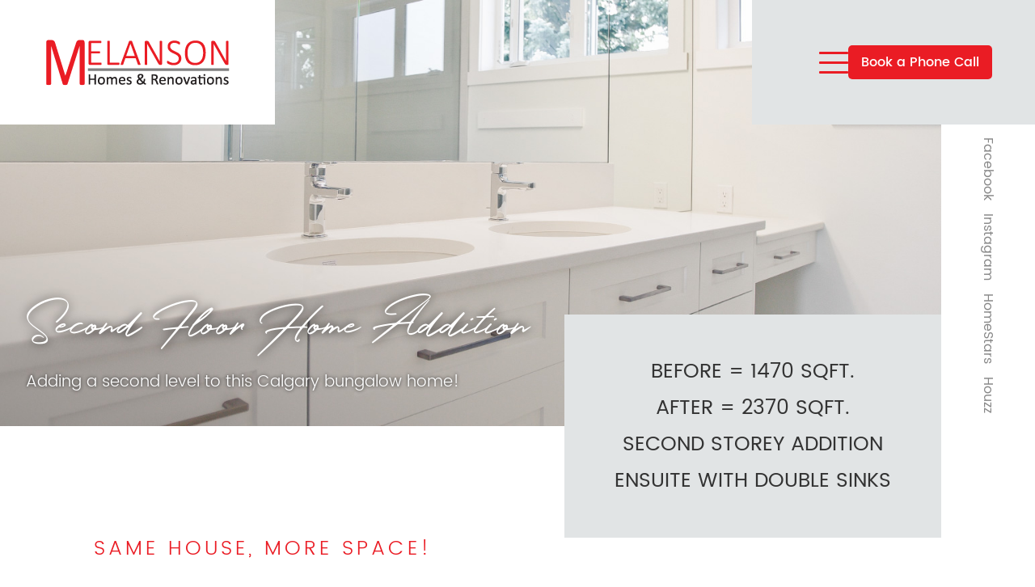

--- FILE ---
content_type: text/html; charset=UTF-8
request_url: https://melansonhomes.com/projects/second-floor-home-addition/
body_size: 10137
content:
<!DOCTYPE html>
<html lang="en-US">
  <head>
    <meta charset="utf-8">
    <meta http-equiv="x-ua-compatible" content="ie=edge">
    <meta name="viewport" content="width=device-width, initial-scale=1, shrink-to-fit=no">

    <link rel="icon" href="/favicon.ico">
    <link rel="icon" href="/favicon.png">
    <link rel="apple-touch-icon" href="/apple-touch-icon.png">
    <meta property="og:image" content="/og_image_fb-new.jpg">
    <meta name="twitter:image" content="/og_image.jpg">

    <script type="text/javascript" src="//script.crazyegg.com/pages/scripts/0071/1675.js" async="async"></script>

        <title>Second Floor Home Addition | Melanson Homes</title>
	<style>img:is([sizes="auto" i], [sizes^="auto," i]) { contain-intrinsic-size: 3000px 1500px }</style>
	
<!-- The SEO Framework by Sybre Waaijer -->
<link rel="canonical" href="https://melansonhomes.com/projects/second-floor-home-addition/" />
<meta name="description" content="A second floor home addition is the perfect way to add more square footage to your Calgary bungalow. Check out this reno for inspiration!" />
<meta property="og:type" content="article" />
<meta property="og:locale" content="en_US" />
<meta property="og:site_name" content="Melanson Homes" />
<meta property="og:title" content="Second Floor Home Addition | Melanson Homes" />
<meta property="og:description" content="A second floor home addition is the perfect way to add more square footage to your Calgary bungalow. Check out this reno for inspiration!" />
<meta property="og:url" content="https://melansonhomes.com/projects/second-floor-home-addition/" />
<meta property="og:image" content="https://melansonhomes.com//wp-content/uploads/2018/12/cropped-og_image_fb-new.jpg" />
<meta property="og:image:width" content="1200" />
<meta property="og:image:height" content="630" />
<meta property="article:published_time" content="2018-11-27T21:31:17+00:00" />
<meta property="article:modified_time" content="2023-05-09T18:15:26+00:00" />
<meta property="article:publisher" content="https://www.facebook.com/MelansonHomes" />
<meta name="twitter:card" content="summary_large_image" />
<meta name="twitter:site" content="@MelansonHomes" />
<meta name="twitter:title" content="Second Floor Home Addition | Melanson Homes" />
<meta name="twitter:description" content="A second floor home addition is the perfect way to add more square footage to your Calgary bungalow. Check out this reno for inspiration!" />
<meta name="twitter:image" content="https://melansonhomes.com//wp-content/uploads/2018/12/cropped-og_image_fb-new.jpg" />
<script type="application/ld+json">{"@context":"https://schema.org","@graph":[{"@type":"WebSite","@id":"https://melansonhomes.com/#/schema/WebSite","url":"https://melansonhomes.com/","name":"Melanson Homes","inLanguage":"en-US","potentialAction":{"@type":"SearchAction","target":{"@type":"EntryPoint","urlTemplate":"https://melansonhomes.com/search/{search_term_string}/"},"query-input":"required name=search_term_string"},"publisher":{"@type":"Organization","@id":"https://melansonhomes.com/#/schema/Organization","name":"Melanson Homes","url":"https://melansonhomes.com/"}},{"@type":"WebPage","@id":"https://melansonhomes.com/projects/second-floor-home-addition/","url":"https://melansonhomes.com/projects/second-floor-home-addition/","name":"Second Floor Home Addition | Melanson Homes","description":"A second floor home addition is the perfect way to add more square footage to your Calgary bungalow. Check out this reno for inspiration!","inLanguage":"en-US","isPartOf":{"@id":"https://melansonhomes.com/#/schema/WebSite"},"breadcrumb":{"@type":"BreadcrumbList","@id":"https://melansonhomes.com/#/schema/BreadcrumbList","itemListElement":[{"@type":"ListItem","position":1,"item":"https://melansonhomes.com/","name":"Melanson Homes"},{"@type":"ListItem","position":2,"item":"https://melansonhomes.com/projects/","name":"Archives: Projects"},{"@type":"ListItem","position":3,"item":"https:///category/before-after/","name":"Before &#038; After | Home Renovations"},{"@type":"ListItem","position":4,"name":"Second Floor Home Addition"}]},"potentialAction":{"@type":"ReadAction","target":"https://melansonhomes.com/projects/second-floor-home-addition/"},"datePublished":"2018-11-27T21:31:17+00:00","dateModified":"2023-05-09T18:15:26+00:00"}]}</script>
<!-- / The SEO Framework by Sybre Waaijer | 7.91ms meta | 0.33ms boot -->

<link rel='dns-prefetch' href='//www.google.com' />
<link rel='dns-prefetch' href='//hcaptcha.com' />
<link rel='dns-prefetch' href='//code.jquery.com' />
<link rel="stylesheet" href="/wp-content/plugins/litespeed-cache/assets/css/litespeed-dummy.css">
<link rel="stylesheet" href="/wp-includes/css/dist/block-library/style.min.css">
<style id='classic-theme-styles-inline-css' type='text/css'>
/*! This file is auto-generated */
.wp-block-button__link{color:#fff;background-color:#32373c;border-radius:9999px;box-shadow:none;text-decoration:none;padding:calc(.667em + 2px) calc(1.333em + 2px);font-size:1.125em}.wp-block-file__button{background:#32373c;color:#fff;text-decoration:none}
</style>
<style id='global-styles-inline-css' type='text/css'>
:root{--wp--preset--aspect-ratio--square: 1;--wp--preset--aspect-ratio--4-3: 4/3;--wp--preset--aspect-ratio--3-4: 3/4;--wp--preset--aspect-ratio--3-2: 3/2;--wp--preset--aspect-ratio--2-3: 2/3;--wp--preset--aspect-ratio--16-9: 16/9;--wp--preset--aspect-ratio--9-16: 9/16;--wp--preset--color--black: #000000;--wp--preset--color--cyan-bluish-gray: #abb8c3;--wp--preset--color--white: #ffffff;--wp--preset--color--pale-pink: #f78da7;--wp--preset--color--vivid-red: #cf2e2e;--wp--preset--color--luminous-vivid-orange: #ff6900;--wp--preset--color--luminous-vivid-amber: #fcb900;--wp--preset--color--light-green-cyan: #7bdcb5;--wp--preset--color--vivid-green-cyan: #00d084;--wp--preset--color--pale-cyan-blue: #8ed1fc;--wp--preset--color--vivid-cyan-blue: #0693e3;--wp--preset--color--vivid-purple: #9b51e0;--wp--preset--gradient--vivid-cyan-blue-to-vivid-purple: linear-gradient(135deg,rgba(6,147,227,1) 0%,rgb(155,81,224) 100%);--wp--preset--gradient--light-green-cyan-to-vivid-green-cyan: linear-gradient(135deg,rgb(122,220,180) 0%,rgb(0,208,130) 100%);--wp--preset--gradient--luminous-vivid-amber-to-luminous-vivid-orange: linear-gradient(135deg,rgba(252,185,0,1) 0%,rgba(255,105,0,1) 100%);--wp--preset--gradient--luminous-vivid-orange-to-vivid-red: linear-gradient(135deg,rgba(255,105,0,1) 0%,rgb(207,46,46) 100%);--wp--preset--gradient--very-light-gray-to-cyan-bluish-gray: linear-gradient(135deg,rgb(238,238,238) 0%,rgb(169,184,195) 100%);--wp--preset--gradient--cool-to-warm-spectrum: linear-gradient(135deg,rgb(74,234,220) 0%,rgb(151,120,209) 20%,rgb(207,42,186) 40%,rgb(238,44,130) 60%,rgb(251,105,98) 80%,rgb(254,248,76) 100%);--wp--preset--gradient--blush-light-purple: linear-gradient(135deg,rgb(255,206,236) 0%,rgb(152,150,240) 100%);--wp--preset--gradient--blush-bordeaux: linear-gradient(135deg,rgb(254,205,165) 0%,rgb(254,45,45) 50%,rgb(107,0,62) 100%);--wp--preset--gradient--luminous-dusk: linear-gradient(135deg,rgb(255,203,112) 0%,rgb(199,81,192) 50%,rgb(65,88,208) 100%);--wp--preset--gradient--pale-ocean: linear-gradient(135deg,rgb(255,245,203) 0%,rgb(182,227,212) 50%,rgb(51,167,181) 100%);--wp--preset--gradient--electric-grass: linear-gradient(135deg,rgb(202,248,128) 0%,rgb(113,206,126) 100%);--wp--preset--gradient--midnight: linear-gradient(135deg,rgb(2,3,129) 0%,rgb(40,116,252) 100%);--wp--preset--font-size--small: 13px;--wp--preset--font-size--medium: 20px;--wp--preset--font-size--large: 36px;--wp--preset--font-size--x-large: 42px;--wp--preset--spacing--20: 0.44rem;--wp--preset--spacing--30: 0.67rem;--wp--preset--spacing--40: 1rem;--wp--preset--spacing--50: 1.5rem;--wp--preset--spacing--60: 2.25rem;--wp--preset--spacing--70: 3.38rem;--wp--preset--spacing--80: 5.06rem;--wp--preset--shadow--natural: 6px 6px 9px rgba(0, 0, 0, 0.2);--wp--preset--shadow--deep: 12px 12px 50px rgba(0, 0, 0, 0.4);--wp--preset--shadow--sharp: 6px 6px 0px rgba(0, 0, 0, 0.2);--wp--preset--shadow--outlined: 6px 6px 0px -3px rgba(255, 255, 255, 1), 6px 6px rgba(0, 0, 0, 1);--wp--preset--shadow--crisp: 6px 6px 0px rgba(0, 0, 0, 1);}:where(.is-layout-flex){gap: 0.5em;}:where(.is-layout-grid){gap: 0.5em;}body .is-layout-flex{display: flex;}.is-layout-flex{flex-wrap: wrap;align-items: center;}.is-layout-flex > :is(*, div){margin: 0;}body .is-layout-grid{display: grid;}.is-layout-grid > :is(*, div){margin: 0;}:where(.wp-block-columns.is-layout-flex){gap: 2em;}:where(.wp-block-columns.is-layout-grid){gap: 2em;}:where(.wp-block-post-template.is-layout-flex){gap: 1.25em;}:where(.wp-block-post-template.is-layout-grid){gap: 1.25em;}.has-black-color{color: var(--wp--preset--color--black) !important;}.has-cyan-bluish-gray-color{color: var(--wp--preset--color--cyan-bluish-gray) !important;}.has-white-color{color: var(--wp--preset--color--white) !important;}.has-pale-pink-color{color: var(--wp--preset--color--pale-pink) !important;}.has-vivid-red-color{color: var(--wp--preset--color--vivid-red) !important;}.has-luminous-vivid-orange-color{color: var(--wp--preset--color--luminous-vivid-orange) !important;}.has-luminous-vivid-amber-color{color: var(--wp--preset--color--luminous-vivid-amber) !important;}.has-light-green-cyan-color{color: var(--wp--preset--color--light-green-cyan) !important;}.has-vivid-green-cyan-color{color: var(--wp--preset--color--vivid-green-cyan) !important;}.has-pale-cyan-blue-color{color: var(--wp--preset--color--pale-cyan-blue) !important;}.has-vivid-cyan-blue-color{color: var(--wp--preset--color--vivid-cyan-blue) !important;}.has-vivid-purple-color{color: var(--wp--preset--color--vivid-purple) !important;}.has-black-background-color{background-color: var(--wp--preset--color--black) !important;}.has-cyan-bluish-gray-background-color{background-color: var(--wp--preset--color--cyan-bluish-gray) !important;}.has-white-background-color{background-color: var(--wp--preset--color--white) !important;}.has-pale-pink-background-color{background-color: var(--wp--preset--color--pale-pink) !important;}.has-vivid-red-background-color{background-color: var(--wp--preset--color--vivid-red) !important;}.has-luminous-vivid-orange-background-color{background-color: var(--wp--preset--color--luminous-vivid-orange) !important;}.has-luminous-vivid-amber-background-color{background-color: var(--wp--preset--color--luminous-vivid-amber) !important;}.has-light-green-cyan-background-color{background-color: var(--wp--preset--color--light-green-cyan) !important;}.has-vivid-green-cyan-background-color{background-color: var(--wp--preset--color--vivid-green-cyan) !important;}.has-pale-cyan-blue-background-color{background-color: var(--wp--preset--color--pale-cyan-blue) !important;}.has-vivid-cyan-blue-background-color{background-color: var(--wp--preset--color--vivid-cyan-blue) !important;}.has-vivid-purple-background-color{background-color: var(--wp--preset--color--vivid-purple) !important;}.has-black-border-color{border-color: var(--wp--preset--color--black) !important;}.has-cyan-bluish-gray-border-color{border-color: var(--wp--preset--color--cyan-bluish-gray) !important;}.has-white-border-color{border-color: var(--wp--preset--color--white) !important;}.has-pale-pink-border-color{border-color: var(--wp--preset--color--pale-pink) !important;}.has-vivid-red-border-color{border-color: var(--wp--preset--color--vivid-red) !important;}.has-luminous-vivid-orange-border-color{border-color: var(--wp--preset--color--luminous-vivid-orange) !important;}.has-luminous-vivid-amber-border-color{border-color: var(--wp--preset--color--luminous-vivid-amber) !important;}.has-light-green-cyan-border-color{border-color: var(--wp--preset--color--light-green-cyan) !important;}.has-vivid-green-cyan-border-color{border-color: var(--wp--preset--color--vivid-green-cyan) !important;}.has-pale-cyan-blue-border-color{border-color: var(--wp--preset--color--pale-cyan-blue) !important;}.has-vivid-cyan-blue-border-color{border-color: var(--wp--preset--color--vivid-cyan-blue) !important;}.has-vivid-purple-border-color{border-color: var(--wp--preset--color--vivid-purple) !important;}.has-vivid-cyan-blue-to-vivid-purple-gradient-background{background: var(--wp--preset--gradient--vivid-cyan-blue-to-vivid-purple) !important;}.has-light-green-cyan-to-vivid-green-cyan-gradient-background{background: var(--wp--preset--gradient--light-green-cyan-to-vivid-green-cyan) !important;}.has-luminous-vivid-amber-to-luminous-vivid-orange-gradient-background{background: var(--wp--preset--gradient--luminous-vivid-amber-to-luminous-vivid-orange) !important;}.has-luminous-vivid-orange-to-vivid-red-gradient-background{background: var(--wp--preset--gradient--luminous-vivid-orange-to-vivid-red) !important;}.has-very-light-gray-to-cyan-bluish-gray-gradient-background{background: var(--wp--preset--gradient--very-light-gray-to-cyan-bluish-gray) !important;}.has-cool-to-warm-spectrum-gradient-background{background: var(--wp--preset--gradient--cool-to-warm-spectrum) !important;}.has-blush-light-purple-gradient-background{background: var(--wp--preset--gradient--blush-light-purple) !important;}.has-blush-bordeaux-gradient-background{background: var(--wp--preset--gradient--blush-bordeaux) !important;}.has-luminous-dusk-gradient-background{background: var(--wp--preset--gradient--luminous-dusk) !important;}.has-pale-ocean-gradient-background{background: var(--wp--preset--gradient--pale-ocean) !important;}.has-electric-grass-gradient-background{background: var(--wp--preset--gradient--electric-grass) !important;}.has-midnight-gradient-background{background: var(--wp--preset--gradient--midnight) !important;}.has-small-font-size{font-size: var(--wp--preset--font-size--small) !important;}.has-medium-font-size{font-size: var(--wp--preset--font-size--medium) !important;}.has-large-font-size{font-size: var(--wp--preset--font-size--large) !important;}.has-x-large-font-size{font-size: var(--wp--preset--font-size--x-large) !important;}
:where(.wp-block-post-template.is-layout-flex){gap: 1.25em;}:where(.wp-block-post-template.is-layout-grid){gap: 1.25em;}
:where(.wp-block-columns.is-layout-flex){gap: 2em;}:where(.wp-block-columns.is-layout-grid){gap: 2em;}
:root :where(.wp-block-pullquote){font-size: 1.5em;line-height: 1.6;}
</style>
<link rel="stylesheet" href="/wp-content/themes/truemarket/assets/dist/styles/main.css">
<!-- Google tag (gtag.js) -->
<script async src="https://www.googletagmanager.com/gtag/js?id=G-98S0F10JLH"></script>
<script>
  window.dataLayer = window.dataLayer || [];
  function gtag(){dataLayer.push(arguments);}
  gtag('js', new Date());

  gtag('config', 'G-98S0F10JLH');
</script>

<!-- Google tag (gtag.js) -->
<script async src="https://www.googletagmanager.com/gtag/js?id=AW-860154817"></script>
<script>
  window.dataLayer = window.dataLayer || [];
  function gtag(){dataLayer.push(arguments);}
  gtag('js', new Date());

  gtag('config', 'AW-860154817');
</script><style>
.h-captcha{position:relative;display:block;margin-bottom:2rem;padding:0;clear:both}.h-captcha[data-size="normal"]{width:303px;height:78px}.h-captcha[data-size="compact"]{width:164px;height:144px}.h-captcha[data-size="invisible"]{display:none}.h-captcha iframe{z-index:1}.h-captcha::before{content:"";display:block;position:absolute;top:0;left:0;background:url(https://melansonhomes.com/wp-content/plugins/hcaptcha-for-forms-and-more/assets/images/hcaptcha-div-logo.svg) no-repeat;border:1px solid #fff0;border-radius:4px;box-sizing:border-box}.h-captcha::after{content:"The hCaptcha loading is delayed until user interaction.";font:13px/1.35 system-ui,-apple-system,Segoe UI,Roboto,Arial,sans-serif;display:block;position:absolute;top:0;left:0;box-sizing:border-box;color:red;opacity:0}.h-captcha:not(:has(iframe))::after{animation:hcap-msg-fade-in .3s ease forwards;animation-delay:2s}.h-captcha:has(iframe)::after{animation:none;opacity:0}@keyframes hcap-msg-fade-in{to{opacity:1}}.h-captcha[data-size="normal"]::before{width:300px;height:74px;background-position:94% 28%}.h-captcha[data-size="normal"]::after{padding:19px 75px 16px 10px}.h-captcha[data-size="compact"]::before{width:156px;height:136px;background-position:50% 79%}.h-captcha[data-size="compact"]::after{padding:10px 10px 16px 10px}.h-captcha[data-theme="light"]::before,body.is-light-theme .h-captcha[data-theme="auto"]::before,.h-captcha[data-theme="auto"]::before{background-color:#fafafa;border:1px solid #e0e0e0}.h-captcha[data-theme="dark"]::before,body.is-dark-theme .h-captcha[data-theme="auto"]::before,html.wp-dark-mode-active .h-captcha[data-theme="auto"]::before,html.drdt-dark-mode .h-captcha[data-theme="auto"]::before{background-image:url(https://melansonhomes.com/wp-content/plugins/hcaptcha-for-forms-and-more/assets/images/hcaptcha-div-logo-white.svg);background-repeat:no-repeat;background-color:#333;border:1px solid #f5f5f5}@media (prefers-color-scheme:dark){.h-captcha[data-theme="auto"]::before{background-image:url(https://melansonhomes.com/wp-content/plugins/hcaptcha-for-forms-and-more/assets/images/hcaptcha-div-logo-white.svg);background-repeat:no-repeat;background-color:#333;border:1px solid #f5f5f5}}.h-captcha[data-theme="custom"]::before{background-color:initial}.h-captcha[data-size="invisible"]::before,.h-captcha[data-size="invisible"]::after{display:none}.h-captcha iframe{position:relative}div[style*="z-index: 2147483647"] div[style*="border-width: 11px"][style*="position: absolute"][style*="pointer-events: none"]{border-style:none}
</style>
<script type="text/javascript" src="//script.crazyegg.com/pages/scripts/0071/1675.js" async="async"></script><meta name="generator" content="Elementor 3.32.5; features: additional_custom_breakpoints; settings: css_print_method-external, google_font-enabled, font_display-swap">
			<style>
				.e-con.e-parent:nth-of-type(n+4):not(.e-lazyloaded):not(.e-no-lazyload),
				.e-con.e-parent:nth-of-type(n+4):not(.e-lazyloaded):not(.e-no-lazyload) * {
					background-image: none !important;
				}
				@media screen and (max-height: 1024px) {
					.e-con.e-parent:nth-of-type(n+3):not(.e-lazyloaded):not(.e-no-lazyload),
					.e-con.e-parent:nth-of-type(n+3):not(.e-lazyloaded):not(.e-no-lazyload) * {
						background-image: none !important;
					}
				}
				@media screen and (max-height: 640px) {
					.e-con.e-parent:nth-of-type(n+2):not(.e-lazyloaded):not(.e-no-lazyload),
					.e-con.e-parent:nth-of-type(n+2):not(.e-lazyloaded):not(.e-no-lazyload) * {
						background-image: none !important;
					}
				}
			</style>
			<style>
.gform_previous_button+.h-captcha{margin-top:2rem}.gform_footer.before .h-captcha[data-size="normal"]{margin-bottom:3px}.gform_footer.before .h-captcha[data-size="compact"]{margin-bottom:0}.gform_wrapper.gravity-theme .gform_footer,.gform_wrapper.gravity-theme .gform_page_footer{flex-wrap:wrap}.gform_wrapper.gravity-theme .h-captcha,.gform_wrapper.gravity-theme .h-captcha{margin:0;flex-basis:100%}.gform_wrapper.gravity-theme input[type="submit"],.gform_wrapper.gravity-theme input[type="submit"]{align-self:flex-start}.gform_wrapper.gravity-theme .h-captcha~input[type="submit"],.gform_wrapper.gravity-theme .h-captcha~input[type="submit"]{margin:1em 0 0 0!important}
</style>
		<style type="text/css" id="wp-custom-css">
			@media screen and (max-width: 640px) {
	#article {
		max-width: calc(100vw - 5px) !important;
}
	
	footer .p-share {
		width: unset !important;
	}
	footer ul {
		width: 100vw !important;
	}
	
	.in-house-design .c-text-block {
		margin: 0 !important;
		margin-top: 10rem !important;
		width: 100%;
		padding: 0 2rem;
	}
	
	.hide-floorplans {
		height: 0px !important;
	}
	.home-type__floorplans {
		flex-direction: column;
		max-height: unset;
	}
	.home-type__floorplans .c-card--floorplan {
		margin: 1rem 0;
	}
}

.page-template-new-homes {
	color: #666;
}

.c-list--no-bullets {
	list-style-type: none !important;
	padding: 0 !important;
	margin: 0 !important;
}
.c-list--no-bullets li::before {
	opacity: 0;
}

.p-navigation {
	padding: 2rem 1rem !important;
}

.c-landing__content {
	grid-column: 1 / span 6;
}

@media (max-width: 56.24em) {
	.c-landing__content {
		grid-column: 2 / span 2;
	}
}		</style>
		

        <script>
  !function(T,m,a,r,k,e,t){T.GoogleAnalyticsObject=a;T[a]||(T[a]=function(){
  (T[a].q=T[a].q||[]).push(arguments)});T[a].l=+new Date;e=m.createElement(r);
  t=m.getElementsByTagName(r)[0];e.src=k;t.parentNode.insertBefore(e,t)}
  (window,document,'ga','script','//www.google-analytics.com/analytics.js');
    ga('create', 'UA-77511431-1', 'auto');
  ga('require', 'displayfeatures');
  ga('send', 'pageview');

  var tos = 0;
  var intervalId;
  var limitSeconds = 1200;
  intervalId = window.setInterval(function(){
    ga('send', 'event', 'Time', 'TOS Log', tos += 10);
    if(tos >= limitSeconds) {
      clearInterval(intervalId);
    }
  }, 10000);
</script>

  </head>
  <body class="wp-singular project-template-default single single-project postid-607 wp-theme-truemarket second-floor-home-addition elementor-default elementor-kit-4087">
  <div class="u-font-sans s-project">

        <header class="p-header o-grid o-grid-11 o-header-row c-main-header u-font-light">

    <div id="main-logo" class="c-logo is-large">
      <div class="c-logo__title o-column">
        <a class="c-logo__link" href="/">
          <img src="/wp-content/themes/truemarket/assets/dist/images/icons/icon-logo.png" alt="Melanson Homes">
          <img role="presentation" src="/wp-content/themes/truemarket/assets/dist/images/icons/icon-logo-condensed.png" alt="Melanson Homes">
          Melanson Homes & Renovations
        </a>
      </div>
    </div>

    <nav class="c-navigation c-main-navigation o-grid o-grid-11 is-closed">

            <div id="logo-menu" class="c-logo--menu u-hidden--mobile">
        <a href="/">
          <img src="/wp-content/themes/truemarket/assets/dist/images/icons/icon-logo.png" alt="Melanson Homes">
        </a>
      </div>
      
            <ul class="c-main-navigation__list o-column">
      <a class="c-main-navigation__phone-call c-main-navigation__phone-call--mobile" href="/contact/#schedule-phone-call">Book a Phone Call</a>
              <li class="c-main-navigation__item">
          <a class="c-main-navigation__link" href="https://melansonhomes.com/">Home</a>
                  </li>
              <li class="c-main-navigation__item">
          <a class="c-main-navigation__link" href="https://melansonhomes.com/calgary-custom-homes/">Custom Homes</a>
                  </li>
              <li class="c-main-navigation__item">
          <a class="c-main-navigation__link" href="https://melansonhomes.com/renovations-and-additions/">Renovations & Additions</a>
                    <a class="has-sublist" href="#"><img src="/wp-content/themes/truemarket/assets/dist/images/icons/icon-chevron.svg" alt="Down Pointing Chevron"></a>
          <ul class="c-main-navigation__sublist u-list-reset u-text-base">
                          <li class="c-main-navigation__subitem">
                <a class="c-main-navigation__sublink" href="https://melansonhomes.com/home-additions/">Calgary Home Additions</a>
              </li>
                          <li class="c-main-navigation__subitem">
                <a class="c-main-navigation__sublink" href="https://melansonhomes.com/home-renovations/">Whole Home Renovations</a>
              </li>
                          <li class="c-main-navigation__subitem">
                <a class="c-main-navigation__sublink" href="https://melansonhomes.com/kitchen-renovations/">Calgary Kitchen Renovations</a>
              </li>
                          <li class="c-main-navigation__subitem">
                <a class="c-main-navigation__sublink" href="https://melansonhomes.com/basement-developments/">Luxury Basement Developments</a>
              </li>
                          <li class="c-main-navigation__subitem">
                <a class="c-main-navigation__sublink" href="https://melansonhomes.com/secondary-suites/">Calgary Carriage &#038; Laneway Homes</a>
              </li>
                      </ul>
                  </li>
              <li class="c-main-navigation__item">
          <a class="c-main-navigation__link" href="https://melansonhomes.com/why-melanson/">Why Melanson</a>
                    <a class="has-sublist" href="#"><img src="/wp-content/themes/truemarket/assets/dist/images/icons/icon-chevron.svg" alt="Down Pointing Chevron"></a>
          <ul class="c-main-navigation__sublist u-list-reset u-text-base">
                          <li class="c-main-navigation__subitem">
                <a class="c-main-navigation__sublink" href="/why-melanson/#about-us">About Us</a>
              </li>
                          <li class="c-main-navigation__subitem">
                <a class="c-main-navigation__sublink" href="/why-melanson/#our-process">Our Process</a>
              </li>
                          <li class="c-main-navigation__subitem">
                <a class="c-main-navigation__sublink" href="https://melansonhomes.com/build-better-homes-blog/">Build Better Blog</a>
              </li>
                          <li class="c-main-navigation__subitem">
                <a class="c-main-navigation__sublink" href="https://melansonhomes.com/awards/">Renovation &#038; New Home Awards</a>
              </li>
                      </ul>
                  </li>
              <li class="c-main-navigation__item">
          <a class="c-main-navigation__link" href="https://melansonhomes.com/gallery/">Project Collection</a>
                  </li>
              <li class="c-main-navigation__item">
          <a class="c-main-navigation__link" href="https://melansonhomes.com/contact/">Contact Us</a>
                  </li>
            </ul>
      
    </nav>

        <div class="c-main-navigation__menu c-menu">
      <div class="c-menu__hamburger o-column">
        <a class="c-menu__link" href="#">

          <span class="c-menu__menu">Menu</span>
          <span class="c-menu__close">Close</span>

          <div class="c-menu__icon">
            <span></span>
            <span></span>
            <span></span>
          </div>

        </a>
        <a class="c-main-navigation__phone-call" href="/contact/#schedule-phone-call">Book a Phone Call</a>
      </div>
    </div>
    
</header>

        <main class="o-main">

    <header class="c-landing o-container o-grid o-grid-11 o-header-row">

    <div class="c-landing__background"
         style="background-image: url('/wp-content/uploads/2018/11/addition-feature-landing-1.jpg');
             background-position: left top;">
          </div>

    <div class="c-landing__content">
      
              <h1 class="c-landing__title c-title u-text-white">
                      Second Floor Home Addition
                  </h1>

        <h2 class="landing-subtitle c-landing__text c-content u-text-white">
          Adding a second level to this Calgary bungalow home!
                            </h2>
      
      
    </div>

    <nav class="c-landing__social c-social-links u-hidden--mobile">
        <ul class="c-social-links__list c-social-links--text u-vertical-text u-list-reset u-no-bullets">
            <li class="c-social-links__item">
              <a class="c-social-links__link" target="_blank" rel="noopener" href="https://www.facebook.com/MelansonHomes/">Facebook</a>
            </li>
            <li class="c-social-links__item">
              <a class="c-social-links__link" target="_blank" rel="noopener" href="https://www.instagram.com/melansonhomes/">Instagram</a>
            </li>
            <li class="c-social-links__item">
              <a class="c-social-links__link" target="_blank" rel="noopener" href="https://www.homestars.com/profile/2894289-melanson-homes-renovations">HomeStars</a>
            </li>
            <li class="c-social-links__item">
              <a class="c-social-links__link" target="_blank" rel="noopener" href="https://www.houzz.com/pro/leslie-ann-m/melanson-homes-and-construction-inc">Houzz</a>
            </li>
        </ul>
    </nav>

      <div class="c-features">
    <ul class="c-features__list c-content c-content--xlarge u-text-blacklight u-text-center u-uppercase u-list-reset">
              <li class="c-features__item">Before = 1470 sqft.</li>
              <li class="c-features__item">After = 2370 sqft.</li>
              <li class="c-features__item">Second Storey Addition</li>
              <li class="c-features__item">Ensuite with Double Sinks</li>
          </ul>
  </div>
  
  </header>
  

<!-- Begin Content Grid -->
<div class="s-project-grid o-grid o-grid-11">

  <section class="p-introduction c-text-block">
    <h2 class="c-title c-title--sans c-title--smallish c-title--spread u-text-red">
      Same House, More Space!
    </h2>
    <p class="c-content u-text-greydark">
      <p>A home addition that adds double the space! This second-floor addition gave this family of four a main bathroom, two kids bedrooms, a new primary bedroom with an ensuite and a laundry room.<br />
This Calgary home located in the community of Edgemont was looking for a serious upgrade  &#8211; a whole new floor that is! By adding the second floor to this bungalow, we were able to almost double the size of the home which was great for the family who was looking for just a little more room. This home addition was carefully planned and scheduled during the spring months. This meant looking ahead of the current weather forecast, because we know Calgary weather can be unpredictable. Once the weather was looking good, we tore off the existing roof, and began building on top of the existing home. It was important to have the new addition, framed, roofed and exterior cladding completed as quick as possible ti ensure that the existing home remained in perfect condition and was not damaged due to weather while exposed to the elements. Luckily, the weather was perfect and this home addition turned out amazing!</p>

    </p>
  </section>

  <section class="p-project c-media-object c-media-object--left c-bg c-bg__after c-bg--project-template-additions-plant u-spacer--bottom">

    <div id="slider-340363537" class="p-slider c-media-object__media c-media-object__media--wide">

  <div class="c-media-object__wrapper">
    <img id="before-340363537-1" class="" src="/wp-content/uploads/2018/11/addition-feature-before.jpg" alt="">
    <img id="after-340363537-2" class="is-active" src="/wp-content/uploads/2018/11/addition-feature-after.jpg" alt="">
    </div>

  <span class="c-media-object__accent c-media-object__accent--wide" role="presentation"></span>

  <nav class="c-media-object__controls">
    <ul class="c-list c-list--row c-list--end c-list--no-bullets">
        <li><a href="#before-340363537-1" class="e-link e-link--light ">Before</a></li>
        <li><a href="#after-340363537-2" class="e-link e-link--light is-active">After</a></li>
        </ul>
  </nav>
</div>

    <div class="c-media-object__content c-text-block">
      <h2 class="c-title c-title--sans c-title--spread c-title--line-left c-title--smallish">
        Second Floor Addition Specs
      </h2>
<ul class="u-text-red">
                <li>
          <span class="c-content u-text-greydark">
            Full Second Floor Added to an Existing Bungalow
          </span>
                  </li>
                <li>
          <span class="c-content u-text-greydark">
            Master Bedroom with Large Walk-in Closet
          </span>
                  </li>
                <li>
          <span class="c-content u-text-greydark">
            Ensuite with His and Hers Sinks, Custom Cabinets & Granite Countertops
          </span>
                  </li>
                <li>
          <span class="c-content u-text-greydark">
            2 Additional Bedrooms
          </span>
                  </li>
                <li>
          <span class="c-content u-text-greydark">
            Main Bathroom with Custom Cabinetry & Granite Countertops
          </span>
                  </li>
                <li>
          <span class="c-content u-text-greydark">
            Second Floor Laundry Room
          </span>
                  </li>
                <li>
          <span class="c-content u-text-greydark">
            Hardwood Floors
          </span>
                  </li>
              </ul>
    </div>
  </section>


  <div class="p-gallery c-container u-spacer--top">
  <h3 class="c-title c-title--smallish c-title--sans c-title--spread c-title--line-center u-black-light u-text-center">Second Floor Home Addition Gallery</h3>
  <div class="p-gallery__wrapper">
        <a href="/wp-content/uploads/2018/11/addition-feature-gallery-1_1-full.jpg" class="lightbox p-gallery__image" style="width: 30vw; height: 20vw;">
            <img src="/wp-content/uploads/2018/11/addition-feature-gallery-1_1-full-633x0-c-default.jpg" alt="Second floor bedroom added to a bungalow during a home addition" style="width: 30vw; height: 20vw; object-position: center center">
    </a>
        <a href="/wp-content/uploads/2018/11/addition-feature-gallery-3_1-full.jpg" class="lightbox p-gallery__image" style="width: 30vw; height: 20vw;">
            <img src="/wp-content/uploads/2018/11/addition-feature-gallery-3_1-full-633x0-c-default.jpg" alt="The second floor landing overlooking the main floor of the home" style="width: 30vw; height: 20vw; object-position: center center">
    </a>
        <a href="/wp-content/uploads/2018/11/addition-feature-gallery-2_1-full.jpg" class="lightbox p-gallery__image" style="width: 30vw; height: 20vw;">
            <img src="/wp-content/uploads/2018/11/addition-feature-gallery-2_1-full-633x0-c-default.jpg" alt="An open drawer in the newly renovated bathroom" style="width: 30vw; height: 20vw; object-position: center center">
    </a>
        <a href="/wp-content/uploads/2018/11/addition-feature-gallery-7_1-full.jpg" class="lightbox p-gallery__image" style="width: 30vw; height: 20vw;">
            <img src="/wp-content/uploads/2018/11/addition-feature-gallery-7_1-full-633x0-c-default.jpg" alt="Bright and modern, this master bathroom was renovated to include dual sinks for him and her" style="width: 30vw; height: 20vw; object-position: center center">
    </a>
        <a href="/wp-content/uploads/2018/11/addition-feature-gallery-8_1-full.jpg" class="lightbox p-gallery__image" style="width: 30vw; height: 20vw;">
            <img src="/wp-content/uploads/2018/11/addition-feature-gallery-8_1-full-633x0-c-default.jpg" alt="The tiled steam shower in the new master bathroom" style="width: 30vw; height: 20vw; object-position: center center">
    </a>
        <a href="/wp-content/uploads/2018/11/addition-feature-gallery-5_1-full.jpg" class="lightbox p-gallery__image" style="width: 30vw; height: 20vw;">
            <img src="/wp-content/uploads/2018/11/addition-feature-gallery-5_1-full-633x0-c-default.jpg" alt="Newly renovated guest bathroom with white cabinets and bright lighting" style="width: 30vw; height: 20vw; object-position: center center">
    </a>
        <a href="/wp-content/uploads/2018/11/addition-feature-gallery-6_1-full.jpg" class="lightbox p-gallery__image" style="width: 30vw; height: 20vw;">
            <img src="/wp-content/uploads/2018/11/addition-feature-gallery-6_1-full-633x0-c-default.jpg" alt="Full bathroom renovation with white finishes" style="width: 30vw; height: 20vw; object-position: center center">
    </a>
        <a href="/wp-content/uploads/2018/11/addition-feature-gallery-4_1-full.jpg" class="lightbox p-gallery__image" style="width: 30vw; height: 20vw;">
            <img src="/wp-content/uploads/2018/11/addition-feature-gallery-4_1-full-633x0-c-default.jpg" alt="The staircase leading to the second floor addition" style="width: 30vw; height: 20vw; object-position: center center">
    </a>
      </div>
</div>



  <nav class="project__navigation p-pagination">
                
                                                                                                                                                                                                                                                                                                                                                                                                                                                                                                                                                                                                                                                                                                                                                                                                                                                                                                                                                                                                                                                                                                                                                                      
    <ul class="c-list c-list--row c-list--center c-content--sans c-content--spread c-content--large u-uppercase c-list--no-bullets">

      
      <li>
        <a href="https://melansonhomes.com/projects/dramatic-calgary-basement-development/" class="e-link e-link--inverse">Previous Project</a>
      </li>
      <li class="u-text-center">
        <a href="https://melansonhomes.com/home-additions" class="e-link e-link--inverse">Back to Home Additions</a>
      </li>
      <li>
        <a href="https://melansonhomes.com/projects/third-storey-addition-downtown-calgary/" class="e-link e-link--inverse">Next Project</a>
      </li>
    </ul>
  </nav>

</div>
<!-- End Grid -->

<section class="c-contact-footer o-grid o-grid-9 u-spacer--top">

    <div class="c-contact-footer__header c-header u-text-center rellax"
      data-rellax-speed="2"
      data-rellax-percentage="0.5">
      <h2 class="c-title c-title--large u-font-script">Thinking of a second storey addition? </h2>
      <div class="c-content c-content--large c-content--spread">
        <a class="e-link e-link__line e-link__line--long e-link--inverse u-ts-xl u-lowercase" href="https://melansonhomes.com/contact">
          Contact us
        </a>
      </div>
    </div>


    <ul class="c-contact-footer__phone p-contact-phone c-media-object c-media-object--phone c-bg c-bg--phone u-list-reset u-relative rellax"
      data-rellax-speed="8"
      data-rellax-percentage="0.5">
      <li class="p-contact-phone__title">
        <h3 class="u-text-blacklight u-ts-xl">Contact</h3>
      </li>
      <li class="p-contact-phone__email">
        <a class="e-link--inverse" href="mailto:info@melansonhomes.com">info@melansonhomes.com</a>
      </li>
      <li class="p-contact-phone__phone">
        <a href="tel:403-690-1000" class="e-link--inverse">403-690-1000</a>
      </li>
      <li class="p-contact-phone__hours">
        M - F | 7:30am–4:30pm
      </li>
      <li class="p-contact-phone__address">
        11071 – 48th Street SE, Calgary, AB T2C 1G8
      </li>
    </ul>

        <nav class="c-contact-footer__social c-social-links c-social-links--icons ">
        <ul class="c-social-links__list u-list-reset u-no-bullets c-bg c-bg--tea-cup">
            <li class="c-social-links__item">
              <a href="https://www.facebook.com/MelansonHomes/" target="_blank">
                <img src="/wp-content/themes/truemarket/assets/dist/images/icons/icon-social-facebook.png" alt="Facebook">
              </a>
            </li>
            <li class="c-social-links__item">
              <a href="https://www.instagram.com/melansonhomes/" target="_blank">
                <img src="/wp-content/themes/truemarket/assets/dist/images/icons/icon-social-instagram.png" alt="Instagram">
              </a>
            </li>
            <li class="c-social-links__item">
              <a href="https://www.pinterest.ca/Melanson_Homes" target="_blank">
                <img src="/wp-content/themes/truemarket/assets/dist/images/icons/icon-social-pinterest.png" alt="Pinterest">
              </a>
            </li>
            <li class="c-social-links__item">
              <a href="https://www.houzz.com/pro/leslie-ann-m/melanson-homes-and-construction-inc" target="_blank">
                <img src="/wp-content/themes/truemarket/assets/dist/images/icons/icon-social-houzz.png" alt="Houzz">
              </a>
            </li>
            <li class="c-social-links__item">
              <a href="https://twitter.com/MelansonHomes" target="_blank">
                <img src="/wp-content/themes/truemarket/assets/dist/images/icons/icon-social-twitter.png" alt="Twitter">
              </a>
            </li>
        </ul>
    </nav>

</section>

</main>

        <footer class="c-footer c-main-footer o-grid o-grid-9">

    
    <ul class="c-footer__badges c-badges c-badges__list u-no-bullets u-list-reset">
            <li class="c-badges__item">
        <a href="https://bildcr.com/" target="_blank" rel="noopener"><img src="/wp-content/themes/truemarket/assets/dist/images/icons/icon-footer-build.png" alt="BILD Member"></a>
      </li>
      <li class="c-badges__item">
        <a href="https://renomark.ca/" target="_blank" rel="noopener"><img src="/wp-content/themes/truemarket/assets/dist/images/icons/icon-footer-renomark.png" alt="Renomark"></a>
      </li>
      <li class="c-badges__item">
          <a href="https://www.bbb.org/ca/ab/calgary/profile/home-improvement/melanson-homes-construction-inc-0017-95292" target="_blank" rel="noopener"><img src="/wp-content/themes/truemarket/assets/dist/images/icons/icon-footer-bbb.png" alt="Better Business Bureau"></a>
      </li>
      <li class="c-badges__item">
          <a href="https://www.anhwp.com/" target="_blank" rel="noopener"><img src="/wp-content/themes/truemarket/assets/dist/images/icons/icon-footer-anhwp.png" alt="Alberta New Home Warranty"></a>
      </li>
      <li class="c-badges__item">
          <a href="/why-melanson#warranty"><img src="/wp-content/themes/truemarket/assets/dist/images/icons/icon-footer-2-year-warranty.png" alt="2 Year Warranty On All New Homes"></a>
      </li>
    </ul>


    <div class="c-footer__info">
      &copy; 2025 Melanson Homes &amp; Renovations Inc.
    </div>

</footer>

        <script type="speculationrules">
{"prefetch":[{"source":"document","where":{"and":[{"href_matches":"\/*"},{"not":{"href_matches":["\/wp-*.php","\/wp-admin\/*","\/wp-content\/uploads\/*","\/wp-content\/*","\/wp-content\/plugins\/*","\/wp-content\/themes\/truemarket\/*","\/*\\?(.+)"]}},{"not":{"selector_matches":"a[rel~=\"nofollow\"]"}},{"not":{"selector_matches":".no-prefetch, .no-prefetch a"}}]},"eagerness":"conservative"}]}
</script>
<script>
  var x = 0;
  var myVar = setInterval(function(){
    if(x == 0){
      if(jQuery('#gform_confirmation_message_1').is(':visible') && window.location.pathname=='/contact/'){

        gtag('event', 'conversion', {'send_to': 'AW-860154817/lZFHCILWw_IYEMHXk5oD'});
        clearInterval(myVar);
        x = 1;
      }
    }
  }, 1000);
</script>			<script>
				const lazyloadRunObserver = () => {
					const lazyloadBackgrounds = document.querySelectorAll( `.e-con.e-parent:not(.e-lazyloaded)` );
					const lazyloadBackgroundObserver = new IntersectionObserver( ( entries ) => {
						entries.forEach( ( entry ) => {
							if ( entry.isIntersecting ) {
								let lazyloadBackground = entry.target;
								if( lazyloadBackground ) {
									lazyloadBackground.classList.add( 'e-lazyloaded' );
								}
								lazyloadBackgroundObserver.unobserve( entry.target );
							}
						});
					}, { rootMargin: '200px 0px 200px 0px' } );
					lazyloadBackgrounds.forEach( ( lazyloadBackground ) => {
						lazyloadBackgroundObserver.observe( lazyloadBackground );
					} );
				};
				const events = [
					'DOMContentLoaded',
					'elementor/lazyload/observe',
				];
				events.forEach( ( event ) => {
					document.addEventListener( event, lazyloadRunObserver );
				} );
			</script>
			<script type="text/javascript" id="gforms_recaptcha_recaptcha-js-extra">
/* <![CDATA[ */
var gforms_recaptcha_recaptcha_strings = {"nonce":"12ad5bee9a","disconnect":"Disconnecting","change_connection_type":"Resetting","spinner":"https:\/\/melansonhomes.com\/wp-content\/plugins\/gravityforms\/images\/spinner.svg","connection_type":"classic","disable_badge":"1","change_connection_type_title":"Change Connection Type","change_connection_type_message":"Changing the connection type will delete your current settings.  Do you want to proceed?","disconnect_title":"Disconnect","disconnect_message":"Disconnecting from reCAPTCHA will delete your current settings.  Do you want to proceed?","site_key":"6LcEi1keAAAAAN3xFUGCC369dS4MwjGX8DSGqVhY"};
/* ]]> */
</script>
<script type="text/javascript" src="https://www.google.com/recaptcha/api.js?render=6LcEi1keAAAAAN3xFUGCC369dS4MwjGX8DSGqVhY" id="gforms_recaptcha_recaptcha-js" defer="defer" data-wp-strategy="defer"></script>
<script type="text/javascript" src="/wp-content/plugins/gravityformsrecaptcha/js/frontend.min.js" id="gforms_recaptcha_frontend-js" defer="defer" data-wp-strategy="defer"></script>
<script type="text/javascript" src="https://code.jquery.com/jquery-3.3.1.min.js" id="jquery-js"></script>
<script>(window.jQuery && jQuery.noConflict()) || document.write('<script src="/wp-includes/js/jquery/jquery.js"><\/script>')</script>
<script type="text/javascript" src="/wp-content/themes/truemarket/assets/dist/scripts/main.js" id="truemarket/main.js-js"></script>

  </div>
  </body>
</html>


<!-- Page supported by LiteSpeed Cache 7.6.2 on 2025-11-11 23:53:51 -->

--- FILE ---
content_type: text/html; charset=utf-8
request_url: https://www.google.com/recaptcha/api2/anchor?ar=1&k=6LcEi1keAAAAAN3xFUGCC369dS4MwjGX8DSGqVhY&co=aHR0cHM6Ly9tZWxhbnNvbmhvbWVzLmNvbTo0NDM.&hl=en&v=naPR4A6FAh-yZLuCX253WaZq&size=invisible&anchor-ms=20000&execute-ms=15000&cb=pafwyh67j702
body_size: 44865
content:
<!DOCTYPE HTML><html dir="ltr" lang="en"><head><meta http-equiv="Content-Type" content="text/html; charset=UTF-8">
<meta http-equiv="X-UA-Compatible" content="IE=edge">
<title>reCAPTCHA</title>
<style type="text/css">
/* cyrillic-ext */
@font-face {
  font-family: 'Roboto';
  font-style: normal;
  font-weight: 400;
  src: url(//fonts.gstatic.com/s/roboto/v18/KFOmCnqEu92Fr1Mu72xKKTU1Kvnz.woff2) format('woff2');
  unicode-range: U+0460-052F, U+1C80-1C8A, U+20B4, U+2DE0-2DFF, U+A640-A69F, U+FE2E-FE2F;
}
/* cyrillic */
@font-face {
  font-family: 'Roboto';
  font-style: normal;
  font-weight: 400;
  src: url(//fonts.gstatic.com/s/roboto/v18/KFOmCnqEu92Fr1Mu5mxKKTU1Kvnz.woff2) format('woff2');
  unicode-range: U+0301, U+0400-045F, U+0490-0491, U+04B0-04B1, U+2116;
}
/* greek-ext */
@font-face {
  font-family: 'Roboto';
  font-style: normal;
  font-weight: 400;
  src: url(//fonts.gstatic.com/s/roboto/v18/KFOmCnqEu92Fr1Mu7mxKKTU1Kvnz.woff2) format('woff2');
  unicode-range: U+1F00-1FFF;
}
/* greek */
@font-face {
  font-family: 'Roboto';
  font-style: normal;
  font-weight: 400;
  src: url(//fonts.gstatic.com/s/roboto/v18/KFOmCnqEu92Fr1Mu4WxKKTU1Kvnz.woff2) format('woff2');
  unicode-range: U+0370-0377, U+037A-037F, U+0384-038A, U+038C, U+038E-03A1, U+03A3-03FF;
}
/* vietnamese */
@font-face {
  font-family: 'Roboto';
  font-style: normal;
  font-weight: 400;
  src: url(//fonts.gstatic.com/s/roboto/v18/KFOmCnqEu92Fr1Mu7WxKKTU1Kvnz.woff2) format('woff2');
  unicode-range: U+0102-0103, U+0110-0111, U+0128-0129, U+0168-0169, U+01A0-01A1, U+01AF-01B0, U+0300-0301, U+0303-0304, U+0308-0309, U+0323, U+0329, U+1EA0-1EF9, U+20AB;
}
/* latin-ext */
@font-face {
  font-family: 'Roboto';
  font-style: normal;
  font-weight: 400;
  src: url(//fonts.gstatic.com/s/roboto/v18/KFOmCnqEu92Fr1Mu7GxKKTU1Kvnz.woff2) format('woff2');
  unicode-range: U+0100-02BA, U+02BD-02C5, U+02C7-02CC, U+02CE-02D7, U+02DD-02FF, U+0304, U+0308, U+0329, U+1D00-1DBF, U+1E00-1E9F, U+1EF2-1EFF, U+2020, U+20A0-20AB, U+20AD-20C0, U+2113, U+2C60-2C7F, U+A720-A7FF;
}
/* latin */
@font-face {
  font-family: 'Roboto';
  font-style: normal;
  font-weight: 400;
  src: url(//fonts.gstatic.com/s/roboto/v18/KFOmCnqEu92Fr1Mu4mxKKTU1Kg.woff2) format('woff2');
  unicode-range: U+0000-00FF, U+0131, U+0152-0153, U+02BB-02BC, U+02C6, U+02DA, U+02DC, U+0304, U+0308, U+0329, U+2000-206F, U+20AC, U+2122, U+2191, U+2193, U+2212, U+2215, U+FEFF, U+FFFD;
}
/* cyrillic-ext */
@font-face {
  font-family: 'Roboto';
  font-style: normal;
  font-weight: 500;
  src: url(//fonts.gstatic.com/s/roboto/v18/KFOlCnqEu92Fr1MmEU9fCRc4AMP6lbBP.woff2) format('woff2');
  unicode-range: U+0460-052F, U+1C80-1C8A, U+20B4, U+2DE0-2DFF, U+A640-A69F, U+FE2E-FE2F;
}
/* cyrillic */
@font-face {
  font-family: 'Roboto';
  font-style: normal;
  font-weight: 500;
  src: url(//fonts.gstatic.com/s/roboto/v18/KFOlCnqEu92Fr1MmEU9fABc4AMP6lbBP.woff2) format('woff2');
  unicode-range: U+0301, U+0400-045F, U+0490-0491, U+04B0-04B1, U+2116;
}
/* greek-ext */
@font-face {
  font-family: 'Roboto';
  font-style: normal;
  font-weight: 500;
  src: url(//fonts.gstatic.com/s/roboto/v18/KFOlCnqEu92Fr1MmEU9fCBc4AMP6lbBP.woff2) format('woff2');
  unicode-range: U+1F00-1FFF;
}
/* greek */
@font-face {
  font-family: 'Roboto';
  font-style: normal;
  font-weight: 500;
  src: url(//fonts.gstatic.com/s/roboto/v18/KFOlCnqEu92Fr1MmEU9fBxc4AMP6lbBP.woff2) format('woff2');
  unicode-range: U+0370-0377, U+037A-037F, U+0384-038A, U+038C, U+038E-03A1, U+03A3-03FF;
}
/* vietnamese */
@font-face {
  font-family: 'Roboto';
  font-style: normal;
  font-weight: 500;
  src: url(//fonts.gstatic.com/s/roboto/v18/KFOlCnqEu92Fr1MmEU9fCxc4AMP6lbBP.woff2) format('woff2');
  unicode-range: U+0102-0103, U+0110-0111, U+0128-0129, U+0168-0169, U+01A0-01A1, U+01AF-01B0, U+0300-0301, U+0303-0304, U+0308-0309, U+0323, U+0329, U+1EA0-1EF9, U+20AB;
}
/* latin-ext */
@font-face {
  font-family: 'Roboto';
  font-style: normal;
  font-weight: 500;
  src: url(//fonts.gstatic.com/s/roboto/v18/KFOlCnqEu92Fr1MmEU9fChc4AMP6lbBP.woff2) format('woff2');
  unicode-range: U+0100-02BA, U+02BD-02C5, U+02C7-02CC, U+02CE-02D7, U+02DD-02FF, U+0304, U+0308, U+0329, U+1D00-1DBF, U+1E00-1E9F, U+1EF2-1EFF, U+2020, U+20A0-20AB, U+20AD-20C0, U+2113, U+2C60-2C7F, U+A720-A7FF;
}
/* latin */
@font-face {
  font-family: 'Roboto';
  font-style: normal;
  font-weight: 500;
  src: url(//fonts.gstatic.com/s/roboto/v18/KFOlCnqEu92Fr1MmEU9fBBc4AMP6lQ.woff2) format('woff2');
  unicode-range: U+0000-00FF, U+0131, U+0152-0153, U+02BB-02BC, U+02C6, U+02DA, U+02DC, U+0304, U+0308, U+0329, U+2000-206F, U+20AC, U+2122, U+2191, U+2193, U+2212, U+2215, U+FEFF, U+FFFD;
}
/* cyrillic-ext */
@font-face {
  font-family: 'Roboto';
  font-style: normal;
  font-weight: 900;
  src: url(//fonts.gstatic.com/s/roboto/v18/KFOlCnqEu92Fr1MmYUtfCRc4AMP6lbBP.woff2) format('woff2');
  unicode-range: U+0460-052F, U+1C80-1C8A, U+20B4, U+2DE0-2DFF, U+A640-A69F, U+FE2E-FE2F;
}
/* cyrillic */
@font-face {
  font-family: 'Roboto';
  font-style: normal;
  font-weight: 900;
  src: url(//fonts.gstatic.com/s/roboto/v18/KFOlCnqEu92Fr1MmYUtfABc4AMP6lbBP.woff2) format('woff2');
  unicode-range: U+0301, U+0400-045F, U+0490-0491, U+04B0-04B1, U+2116;
}
/* greek-ext */
@font-face {
  font-family: 'Roboto';
  font-style: normal;
  font-weight: 900;
  src: url(//fonts.gstatic.com/s/roboto/v18/KFOlCnqEu92Fr1MmYUtfCBc4AMP6lbBP.woff2) format('woff2');
  unicode-range: U+1F00-1FFF;
}
/* greek */
@font-face {
  font-family: 'Roboto';
  font-style: normal;
  font-weight: 900;
  src: url(//fonts.gstatic.com/s/roboto/v18/KFOlCnqEu92Fr1MmYUtfBxc4AMP6lbBP.woff2) format('woff2');
  unicode-range: U+0370-0377, U+037A-037F, U+0384-038A, U+038C, U+038E-03A1, U+03A3-03FF;
}
/* vietnamese */
@font-face {
  font-family: 'Roboto';
  font-style: normal;
  font-weight: 900;
  src: url(//fonts.gstatic.com/s/roboto/v18/KFOlCnqEu92Fr1MmYUtfCxc4AMP6lbBP.woff2) format('woff2');
  unicode-range: U+0102-0103, U+0110-0111, U+0128-0129, U+0168-0169, U+01A0-01A1, U+01AF-01B0, U+0300-0301, U+0303-0304, U+0308-0309, U+0323, U+0329, U+1EA0-1EF9, U+20AB;
}
/* latin-ext */
@font-face {
  font-family: 'Roboto';
  font-style: normal;
  font-weight: 900;
  src: url(//fonts.gstatic.com/s/roboto/v18/KFOlCnqEu92Fr1MmYUtfChc4AMP6lbBP.woff2) format('woff2');
  unicode-range: U+0100-02BA, U+02BD-02C5, U+02C7-02CC, U+02CE-02D7, U+02DD-02FF, U+0304, U+0308, U+0329, U+1D00-1DBF, U+1E00-1E9F, U+1EF2-1EFF, U+2020, U+20A0-20AB, U+20AD-20C0, U+2113, U+2C60-2C7F, U+A720-A7FF;
}
/* latin */
@font-face {
  font-family: 'Roboto';
  font-style: normal;
  font-weight: 900;
  src: url(//fonts.gstatic.com/s/roboto/v18/KFOlCnqEu92Fr1MmYUtfBBc4AMP6lQ.woff2) format('woff2');
  unicode-range: U+0000-00FF, U+0131, U+0152-0153, U+02BB-02BC, U+02C6, U+02DA, U+02DC, U+0304, U+0308, U+0329, U+2000-206F, U+20AC, U+2122, U+2191, U+2193, U+2212, U+2215, U+FEFF, U+FFFD;
}

</style>
<link rel="stylesheet" type="text/css" href="https://www.gstatic.com/recaptcha/releases/naPR4A6FAh-yZLuCX253WaZq/styles__ltr.css">
<script nonce="cfRNpr2JC4aNlEb3kN53VA" type="text/javascript">window['__recaptcha_api'] = 'https://www.google.com/recaptcha/api2/';</script>
<script type="text/javascript" src="https://www.gstatic.com/recaptcha/releases/naPR4A6FAh-yZLuCX253WaZq/recaptcha__en.js" nonce="cfRNpr2JC4aNlEb3kN53VA">
      
    </script></head>
<body><div id="rc-anchor-alert" class="rc-anchor-alert"></div>
<input type="hidden" id="recaptcha-token" value="[base64]">
<script type="text/javascript" nonce="cfRNpr2JC4aNlEb3kN53VA">
      recaptcha.anchor.Main.init("[\x22ainput\x22,[\x22bgdata\x22,\x22\x22,\[base64]/[base64]/[base64]/[base64]/[base64]/MjU1Onk/NToyKSlyZXR1cm4gZmFsc2U7cmV0dXJuIEMuWj0oUyhDLChDLk9ZPWIsaz1oKHk/[base64]/[base64]/[base64]/[base64]/[base64]/bmV3IERbUV0oZlswXSk6Yz09Mj9uZXcgRFtRXShmWzBdLGZbMV0pOmM9PTM/bmV3IERbUV0oZlswXSxmWzFdLGZbMl0pOmM9PTQ/[base64]/[base64]/[base64]\x22,\[base64]\x22,\[base64]/DgGcsw6HCvnQVw4LDtydRwrMGw6jCggbDumh8GcKKwrp3HsOoDsKOHsKVwrggw6DCrhrCrsOHDEQEATXDgXzCkT5kwqdUV8OjFWJlY8OBwo3Cmm5lwpp2wrfCvjtQw7TDgngLcj3CjMOJwowGd8OGw47CvsOqwqhfIG/[base64]/ChxFAOmLDiMKMwpLDombDosOVFDPDk8OCM0RRw4V0w67DocKcYmjCssOnDhEeUcKGFRPDkCPDqMO0H1zCti06NMKRwr3CiMKHdMOSw4/CigZTwrNSwqd3HQfCiMO5I8KbwrFNMGpeLztpMsKdCABpTC/DjylJEjRVwpTCvRbCjMKAw5zDl8OKw44NHiXClsKSw5c5WjPDm8O3QhlRwp4YdEF/KsO5w6bDj8KXw5F1w6czTQfCmEBcP8Kow7NUWMKWw6QQwo5LcMKewooHDQ8ww5F+ZsKHw7B6wp/CrcKGPF7CqsK0WisUw40iw61LSTPCvMOdCkPDuQ08CDwMaBIYwqhsWjTDuSnDqcKhNBJ3BMK5BsKSwrVbcBbDgH7CqmI/w5IVUHLDlMOFwoTDrhXDr8OKccOow709GhlVKh3DtxdCwrfDgsOuGzfDmMKlLARzF8OAw7HDpsKIw6/CiDTCv8OeJ2nClsK8w4w1wqHCnh3Co8OqM8Opw604O2E8wovChRhtbQHDgAg7UhAjw4oZw6XDvMONw7UEKC0jOQkkwo7DjXzCrno6OcKBECTDvcOncATDggnDsMKWZTBndcKMw47DnEoCw7bChsOdTMOww6fCu8Ofw61Yw7bDpcKsXDzCgX5Cwr3DrMO/w5MSQSjDl8OUSsKZw60VNcOCw7vCp8Oqw5DCt8ONIsOvwoTDisK7Vh4XQTZVMGUiwrM1ajR1CnU6EMKwCMOAWnrDqcOuVhEWw4fDsyDClsKoHcOpIcOIwo/CnE0QZ3Viw4dMNcKuw7cmL8O1w6PDvXbCoCQiw77Dv11cw79sbEROw6DCo8OaCX3Du8KfH8OIVsKyN8ORw7vCp2fDvMKFKcOYN0rCtirCqcOfw6DClBBzTsO4wqxNF0hSR0/CuEYudsKmw5FgwrMuTW3CtEXCkWILwqcSw7DDhcOSwoDDv8OqCwpmwr4HU8KLYnM/KRvDkDlOZVdlwqQFUXFRdGVWWHVLKRoRw5syLFPCicKwTMK7wpfDmTbDkMOCTMO4dnlTwpHDn8ODHRMuwpMbd8K3w4TCrSjDkMKsWwTCucKnwqTDtcO+w6EmwrLCvsOte1U6w5/Cu2TCqjXCpEVPRDwlcCgcwp/CssOGwowrw6zCiMKXTn/CvMKMTEvDqWbDsAbDixZMw48fw4TCiT51w6zClhhtF3DCjHZMFBXDgCkXw5bCgcO/DsO/wqPCncKAH8KBCMKkw6Jew6NfwqzDnTjCj1VOwr7CpD9zwoDCrwTDqMOABMOQelxvA8O3CgMkwp/[base64]/DusKJwo/DuWjCuAgyw5B3wqJAMy/[base64]/Di8KVGC14w77CglTCrgnDiMKVSTU8wpLDvE8ww6rCjwV9fGDDmMOzwr84wqPCpsOSwpwKwq4ULMOGw7DCrGDCosOywpzCmMO/wpVVw60/WGPDoh92wpVzw5RrDzvClzYoAMO0UTQuWCXDh8Klwp7CpWPClsKPw6R8NMKOJsKswqQ8w5/DpMK4QMKnw6Uqw404w4ppL33DvAtCwowow78VwqjDksOIdMO5w5vDrhA+w6IVQMOkTn/[base64]/[base64]/DlMO1w5xUwqpcw5tgNzbCssKRNMKOCcOWT3DDn3zDn8Kfw4nDt20fwoxEw7TDqcO7wrN3wqHCo8KJZsKlRsO/[base64]/w63DkQvCsMKJwqghwrfCucOFwpbCgilWw7bCnsOUHMOXR8O/esO9HcOjw7ZcwpjChcOgw4rCoMOAwoLDusOracO7w7siw5B4NcKdw7JywpHDiRkKYFQSwqN8wqVxLjp5W8OKw4XCpsKLw4/CrS7Dqik8IMO4eMOHTsO2w7jCgcOTSzLDvmxRGDLDvMOtbMOJIGFbfcOCB1rDt8KFC8KiwprCg8OiOcKowr3DpmrDoAPCmmfCnsO/[base64]/wpNAClLDs8K2csOnABfCv37Cu2BAKMO0wpVbZBs/ZlTDmsOoQC3DlcOSw6VHO8O7w5HDucKXVcObQcKCworCu8K4w4rDhhgyw4bClcKXXcKuV8KzZMKgI2HDilvDh8OkLMOlARMowoZHwpLCr1vDv2kyHcK2DD/CjlEEwoEpDkLDoXrCgH3CtEvDp8Ovw5/Dg8OPwq7CqjHDnW/ClcOswqpZGcK9w5Muw6HCqkNQw554Lh7DhXLDlcKnwqcXDEbDqgXDmsKbC2jDnUsCB0I/woUkJcKFw7/CjsObesKIMRxbRygdwp1Cw57ChMO6KnpTWsKsw4M9wrJtWGtWJyzCq8K7ciEpUxfDhsOjw6LDmE7CpsO7XwVLHVPDisO6KEXCnsO3w4/DiVzDriALccKmw5Epw7HDpToGwpHDuFArDcO7w5lHw49sw4FYHcKxQ8KBNMOvSsKcwoIKwrIxw6kFXMOdEMO9CcKLw6rClsK3w5nDkB9WwrLCq39rGMK1XMKwXcKgbsONMDJNe8OOw7HDjsO6wrHCmMKYfG1tfMKWVSNywr/DpMKBwo/CnsKuKcOODh10Gw0nX05wesKRRsK3wpfCvMKJw7sTw4jClsK+w75jfMKNasO3Y8KOw6UKw73ClMK7worDr8Ojwp0yAlHCgnzCn8ObE1/CssKgwoTClhLCvELCmcKsw54kJ8OResOHw7XCuTbDoS5vwqzDm8Kxa8Kuw5zDusOewqdgGsOfwonDm8OUMMO1wqh6RcKmSC3DtcK1w5PCozE2w6vDjsKuO1zDuVbCoMKSwp4ywpkVIMKow7hAVsOLQy7CgMKiOhXCkWjDmAt4QsObZG/DgU/[base64]/Dl0vDmsKjw4Y0H2wrRsKow4TDmsKsZ8Opw5B+wqkjw6xkMcKIwp5Kw4IDwq19IcOPPClVA8K2w4gbwqvDqsOQwpoLw4nCjiDDmgfCnMOjHmQlJ8OGcMOwEkcIw6ZRwrBNw4wfwpYgw6TCmw/DgcKRBsKAw5NMw6nClsKuN8KlwrHDlQJaQxXCgx/Dm8KaJcKMDMOFJBVAw5ATw7TDhFgOwoPDoGZHYsO/Y3TCkcOXM8OMT35ECsOkw4Iew5kbw7bDgFjDsQNow7wVeEXCnMOIworDssKgwqwrcgIqw6Bsw5bDgMO5w44owpczw5PCm2QzwrN3w5MOwoocw4Jiwr/[base64]/[base64]/w7bCvcK0KcKGInRYwqnDk8KCwq8NOsOXwpstwoHCsyhlccKAczDCl8KyQ1HDtzTCjn7Co8Oqw6XCgcKSHg7CncO2JykEwps+PTF0w74ifWTChQXDgTYwBsO7V8KXw4vDokTDrcOww67DuUHDs1vDrUXCt8KZw4x1w64yGFk3AMKewpDDtQHCoMOKwo/CpRgNQhB3EWbDjUNJwobCritiwpZlKFTCjcKpw6bDmsODanvCpQXCqsKKDMO0MmQowoHDkcOQwofCqy8SAcKwDsOlwpzClkrCnD/[base64]/DucOZwrzDn8KbbRcUwqfCnsO6w7/CslXChAkAbBpuOcOuLcO+NcO5VsOuwpQ4w6bCscKuccK4UCvDqxk7w6wfXMK8wqPDvMKzwoU9wrhEHmzDqE/[base64]/[base64]/ChsKtfAfDssOdRcK0w7DCn8OxwpcMwo5ZRl7DusOkHAUcwpzDkyDCoEbChnsrDAd9wp7DlHY6JUPDvmjDhsKZLWggwrVjFzxnV8KFd8K/[base64]/w4DCiMKgw6bDhMKTw4IvesOFwr/CiyjDi8OIGsOMCS/CocO4ajjCpcKgw5xZwo/CvsONwoFLEhHCisKKbCIww4LCuVdfw4rDvzV3USgPw6VTwoJKScOcLy3Cgl3Dr8OAwpnCoQFLwqLDt8Kew6fCssOFXsOfRErCu8OIwoXDmcOow4hPw73CoQAHeW1Iw5/Dv8KSGAF+MMKDw7tjVG3CrcOFPGvChmFxwpAfwohew5xjCicNw6bDpMKQbDPCuDwTwqTCoDE3UsOUw5bCi8K2w6RPw7VyTMOtA1nCngbDp2M+EsKBwqBHw6TDvDJuw4ZMQ8Ovw5rCncKPWCzDvSpDwo/CjRpewopWN3vDpDrDgMKXw53DhT3CmxLDhFBjeMKaw4nCjMKdw7vDnQMmw4TCpcOaSALDiMKlw6jCjMKHT08Aw5HCnFMKLAo6w53DncOWwofCskJAJ3XDiCvDrsKeAMOfAEB5wqnDj8KXDMK2wrt5w7B/w5HCoU/CrE9EPSbDsMK4YsK4w7gvwojDjnLDvQQnw4zCgCPCssOUDQZtQg1Ac2vDjnwjwonDtmjDkcOOw6/[base64]/DvMOUw61Ywr/Cuiw7OcKUU8OKMlfCl8KfU1ECwogURcOfOWnDgn9qwpE1woQ3wq9oGTLCrHLDkGrDlSHCh2DDtcOjUCFfbWYkwp/[base64]/wr0tEMOsOURqTA52WcKYwpzDkQIIGMKWwpBXHMOXDcKwwpXDhCsSw7PDrcOAwo1Owo4decOmw4/ChiDCjcOKw4/DmMKIAcKaFCXCmlbCvmLClsKDwr3ChcKiw6VUwpppw5HDg03Cu8OAwrPChlTDgMO8JEQMwp4Uw4ZgCcK3wrg0JsKVw7LDuTHDknrCkTUnw4pZwo/[base64]/wrbDszjCqW43wp7Cu8Kjw63CtA8bwpPDpXrDjcKLQsKsw7/DtcKbwqHCmV80woRpwq7Cq8O8K8KJwrDCqGAfCAwuR8KVwqMIYgU1wop5WsKSw7PCkMO1AU/[base64]/CmSbDtsKkGcOKTFbCh316NMKqwrXCtRo4w47Cvj7CmMOXVcKBEn8GWsKJwoQOw7wDWsOTc8O3GwLDqcKdbEoawpzDiGp/[base64]/[base64]/DrsKdNgzDiMKXwpQ6wqspOsODT13Cr8OlwpPCs8OTwrzDj3IVwr/DrBw4wpg5RwfDpcOFLDRMdAsUH8OEYcOSEDd+FMKWw5jDu21swp95BQ3DoUJDw6zCiV/Dh8K+ATNXw5PDhFJ8wrrClAVqRVvDqRHCnxrCjMKIw7vDh8OILHjDtBvCl8ONHxAQwonCinIBw6gSd8KQCMOCfAVkwoNLX8KhLGlAwqwOwqLCnsKbRcK4ICXCsxrDikrDsW/CgsOUw7PDq8KGw6BIHcOjBgpSexUnHh/CnWvCojHCjnXDm2ZYMcK5GsKUwrTCrjXDmFHDuMK1fxjDh8KLIsKfwpzDhsKYcsOHE8KOw6kcPGEHw7/[base64]/PcOQw7nCkA8Yw5EuNn7DijzDlsKDw4cIOsOiFMOowqUgSxHDlsK0wofDrcKxw67DpcK/ZzTCvsKFFcO2w7A1fkVhKwTCgMK1wrTDlMK9wrDDpBlIKFZ5RALCncK6QcOwEMO7wqPDv8KDw7F/QMOcc8Kow6/DusONw4rCvSsJI8KqLQ4GFMKpw7YGScK2esK4w6/CmMKQSTd3FWTDjsOpYMK+OGwsT3TDicKtHGlIY2MGwogxw4skIcKNwoJaw5rCsgVAbD/[base64]/OB1ww4hLMAHDqSTClwhRdwg6w4xFTTNew4lnfcOJWsKHwrfCqWLDi8Kew4HDs8KNwr1ybA/[base64]/[base64]/w4FaOwpeXT4LL8O0IsOpwoRcwo/DqsK3wq5xDsKjwq5dEMOGwpMuAgUDwrM/w7jCk8O/[base64]/CncK0e2DCgsKsw7TCmH/DksOVwp4TFcOKw4pbIhTDt8KVw4TCjjzClR/DrsOGH1vCvsOeRVjDn8K8w4kgw4XCgDYFwrXCtlDCoSLDmcOXw7fDkmI4wrnDnMKewqzDh2HCssKtw7jCmMOWcMK3Cw0NOsOCR01DI1I6w7BSw4PDsBXCjn3DmsO3JAXDvyfCl8OJCsK/[base64]/MmnCvjnCnsK/w7BybsOTM8Kuw604MMObw6DDkR1zw7jDliHCnCc+EnxOwrolOcKMw6/[base64]/[base64]/[base64]/DuW7DnmXDiwgeK8OWTcO5Oi/DjMKew79vw6x7BArDlH3Cu8K0wonDs8KfwrbDiMOAwrvCiWvCl2AEDATDrigwwpTDkMKsIzorAioow5/CrsOBw7ULb8OORcOQUWgwwo/DjcOyw5vCtMKlXmvCtcOsw7Muw4nCjTIYNsKww6VHBh/DlsOIHcO4MkzCtW4HV0VvZsOFPMOcwokuMMO6wpXCtQ9nw4XCgMObw5/DnMKEwo/CpsKLccKfesO3w7lrbsKrw4NaPMO/w5DCk8KpYsOewq0ZLcKvwpN+wpnCjcOROsOJGQXDhAMxZsKqw4QSwrlNw5p3w4R6wqDCqS9fRcKJBMOcwocdwrbDgMObFcOMTiDDp8Kjw6/CmMKrwrg3K8KfwrbDjhEAA8K+wownFkxuasOEwrdrCRxKwqYhwrpDwoXDpcKPw6k3w7Zxw77CuSJxdsKew7nCnMK1w7jDuTLCs8KXL2IHw5EfHsKmw6MMcXvCkxDConQ9w6bDnTrDnQ/Ci8OEXsKLwppfwrfDkAvChHDCuMO/Cg/Cu8OLd8KEwpzDjyhdey3CrMKMS2bCj056w6nDncK+f2PDucO/wpM+wrsmJ8KdAMO5ZFPCoE7CkH8lw4pZblnCn8KRw6nCs8OGw5LCpsOHw6MFwqxWwoDCm8KTwrnCjMO0w5sOw7DCmlHCr3Z7w4vDnsOzw7LDi8OXwrnDmMO3JzPCksOzV2MKbMKAPsKhHyHDu8KRw6tvw7rCvMOUwrPDmRJTasKSE8KHwp7ChsKPFj/CnDNfw4PDucKRw67Dr8OTwowvw7siwqfDksOuw6DDjcKZKsK4QhjDu8OBAcKSfm7DtcKbMHTCusOLGmrCs8KNQsOldsODwrAbw7IywptYwrnDrRXCtcOKSMKew5jDlizDpi4QCC/[base64]/DscO0woPDj3g3ACnDr8KnFV/DjGlYezbDgsO+wpXDoMOrwqPChR7Cv8KbJhjCvMKQwrdKw4nDuCRDwpUZE8KLW8Kiwq7DjsKxemVLw5DDhS8SSmEga8KfwplWbcKLw7bCp1PDuhRaW8OlND3Cl8OZwrrDqcKJwqfDi1l8UQUgbXp3BMKWw5hbBlzDlMKYH8KpXj/[base64]/MsOjwq/CgcKOUh7Dhw7DvVPCu8OFBMO/QMOpd8OSwpg1E8OhwovCg8ORe3DCoSEhwqvCi1ogwoJRw43DiMK2w5cGD8OCwp7DnXPDkGHDo8K1NklfR8Oow7rDl8KBFGdrwpfCisK3wpM3bMO1wrLCpQtww6rDoCEMwpvDryQQwpNfMMK4wpIAwpptRsOqODnCixceYcKxwpTDksOGwrLCjMODw5NMdCHCnMOxwr/CszVqSsKFw414CcKawoVpEcKEw77DhlU/w4tzwrDDiidpLMKVw67DocOZcMKRwoDDq8O5e8KrwqrCsRd/YXwqcCDDucONw4Vlb8O0Lh1Mw6fDiGTDsxjDolwJWcK4w5cEWMKhwo81wrPDnsOyM3nDqsKsY0bCnWzClsOaJMOAw4jDlFkZwpHCscOWw5TDm8KVwobCh101QcO/[base64]/wprCtcK6LhHDtcOCwqM+wpJAw67CvcOobHzCjsKlB8Ouw6HCvMKKwrggw6EkQw3Dv8KDd3TDnhbDq2I0dEpcWMORw7fCiFFKKnPDmcKmS8O6FsOQGhogVhU/BFLCq3rDlcOpw6LCi8KSw6huw4XCnUbCoSvCh0LDsMKXw6bDj8Okwr88w4o4OR4MXnZXwofDjAXDrgTCtQjChsOUMgBqcW5JwqBcw7ZQfMOYw71fYX7CqsKww4jCosK5ZcOwQcK/w4LCqMKQwprDizHCs8ORw73Dl8K+W2c3wpPCrsOOwqLDmXRXw7TDnsKQw5nCjyQIw44cP8KvdDLCvcKbwoEiXsOAfXXDp1dQP0JRSMORw4FcASbDpU/CpQBAP39kZnDDoMOIwpvCo1fCoDowSSRjwr4IEWgvwoPCpcKQwrlqw51Tw5PDpMKQwoUmw70cwoDDkTfCkj3CpsKowozDuyPCvmPDhMKfwrMWwphhwrVYK8KOwr3DsTcWdcKPw4sCXcO6O8K7M8K6KFJyMcKqVMOcZ0w/GVxhw7lHw7TDp3c/YcKFBFkIwqZSI1nCqynDp8O0wrpwwq3Cs8KxwprDsn/DpRplwrYnbcOZw4ZIw5/DsMKdC8Ktw5nChjk8w50/[base64]/Cn01iNsKIwpMQNRfCtcKawqnDkcOhwrwjw7bCsW4efcKbw6s0cxzDvMKrUMKrwoLCr8OrSMOrMsKWwrNFEDAtwrfCsRk2ccK+woHCoC1HdsKewrw1wpcEGBoowp1KZickwqtKwqwZWEEww4/Dp8Kvwpkywos2LB3DpsKAGDHDo8OUcMOFwrjCgxQlesO9wohvwotOw7pcwpEZdE3DuB7DsMKYK8Ouw4MWdcKKwq7Cr8O/wqhvwoIEVxgywrDDpcOkJBJASTTChsO6w4caw4o3BUYGw7HCo8O9woTDjFvCjMOpwosMG8OdSCRmIz4nw6bDg1vCucONVcOHwokPw7lew6dVVmLCtmZ2OHNzf1bDgXXDvMOLw70Jwq/CoMO1bMKKw7Qrw5bDpHnDjjLDjzIub3B/HsO9OXMiwqnCsFE3LcOLw7JcUkfDql1Iw4kSw4hFBgzDlhIrw7fDicKewqNXEMK0w4ATaz7DjC54DmVawrzCgsOpS3Ecw4LDrMKUwr3CgcOiL8KTw5jDt8Oyw79FwrPCs8OAw48bwoDClcOTwqDDuwQawrLCtD3DvMOTblrCuF/Dgw7CuGIaB8OrYGbCqhJ/w6FYw6pVwrDDhX04woNHw7XDpMKKw4BEwprCtsOpEzdQJMKkbMOJOsK0wp/Dm3LCgCnCgwcgwq/DqG7DokgPZsKTw6bCm8KLwrnCm8Oxw53Dr8KaWsKrw7vClg/Djm3CrcONRMKnasKFJgI2wqXDtHfCs8OfKMO8McKZFxN2ccKLYMKwJivDv1l5SMKzwqjDk8Kpw5vDpl4ew6R2wrY9w7kAwrbCgyfCg24hw4/[base64]/Dul92esK9cMOGwpnCgMKVTsKSwovCmWrCiMKZVU0gQ08zYm/DgCbDpsKOAcKJKsKmVSLDk3ExKCgRH8Kfw54qw6/CpCYrH3JJPcOAw6RhGHhmYSRiw5t4wqsoMFBGAsOsw68Pwr8UY3hmFHp1ADzCrcO/H3FQwrHCg8KJB8KsDnzDryHCqTIyeQbDqsKkd8KdaMOywojDv2bDlDhSw5nDlyvCn8KYwqEYCsOTw70Uw7oxwq/DkMK/w6/[base64]/CtsOwwpYBGHHDoThDwoIHF8O7WUp/TMKswrZVQcOqw6XDvMOWOmjCv8Knw7HCpxbDkcOFw6HDmcK1wqErwrd/aBhKw6/DuAhGdsOjw7DClsKtXsOXw5XDjcKswrRJU2JUHsK+IcKXwoAeLsOlMMOTDsKsw4/[base64]/CtcKgwqNZwq3DpMOgw7TDs8OcRg1awoFww7kcLE1Mw5puD8O/[base64]/Cq8KYO2xvw4t/f08aw5EmVTx2L8KYw6LCrTxpdsOuYMO6fsK/w4tQw63Dpgxfw4TDs8OaYsKJGcKjGsOgwpA/eD3Cn2/[base64]/DikxWwpUgAQNSw5Q6wrTDv8Ojw5vDvRA1wqMiNMOTw70tPsOxwrbCtcKxT8Kaw5IXV0cww6bDl8O5VS/CnMOww5h2wrrDlHY0w7J4Y8KLw7HDp8Kpf8OFKj3DgVZ5FXvDkcKHUGvDr3LDkcKcwqLDp8OVw7Q9chjCtjLCnFIAw7xuU8K+VMOVDV3CrMKewqhdw7VRL0nChXPCj8KaFglMFyYnCk3Dh8KywrAHwonCjMKfwpJzHWMmbF4wZcKmUMOSw58qf8Kow4xLwrNlw7bCmh/DgBPDkcO8eXp/w4zCpzYLwoPCmsKewo8bw7NcS8Kewr50VcKQw5hAwonClMKTGMONw6nDksOYbMKlIsKdUMOBZiHCkyDDuCoSwqLCpAgFPSTCocOjCMO1w4R0w68NdsOmwoHDrMK2fRvCiil1w5DDnjfDhgYTwqRcw7PCmlA7Mh82w4LDkRtOwpLCh8O+w58OwqQUw4/ChMKUaSslUBfDhGpwW8OZJcKgY3/[base64]/CtcOMw4pma1QlwrrCicK1K8K9Bl0hwrdBNAtSEMOaaTNAZ8O2McK/[base64]/CkRkhwqnCi8OcwpHDkcOsecKuIBg9T1V7wpITw6E9wpV5w5XCqWbDkQrDoCpvwpzDvXMWw5VFM3RBw7PCshDDqsKHIzZdLW7Dv2rCq8KICFDCk8OdwoRGITIjwq4Dc8KOFcKJwq9Lw7UhZMO3csKIwrVuwqvDpW/CpMKiwq4MQsKrw5ZyfnbCuW5mZcKveMOlUcOFQMKPaXXDgw3DvXbDhlrDgjDDrsOrw5VrwpxIwo7CocKpw4PCk1ZGw6hNCsKLwrnCicKvw43Cnk8zLMKYBcKWwr5pfgrCmsOAw5AhBsKcSMOLN2nDisOhw44/F2hpGjTCrg/DjcKGGhLDl3Z2w6DCihnCgVXDt8OqClDDmT3CncO6ehE5woYcw58QWMOlP2oPw6PCqn/[base64]/[base64]/CmcOpLW7Cr8KKwqPCiUnDj2HDuMOERxp7cMKZw5dNw5fDilzDgcO9IMKsFTDDgWzDmsKwAMOqEmU3w70TesODwowfJ8O7GhQAwovCjsKSwrldwrIZdGDDpAwtwqTDhsKDwo/DtsKawopsHTzChMKFKXRUwpzDjsKbJ2sWKcKZwoLCgAvDlMO8VHU2w6nCvcKmZcOhQ1TCisOWw5jDhMKzw4HDuX05w5coXBh9w41RdGc1GlvDqcOSICfCgEzCmEXDqMOnGm/CucK9NirCuHLChTt6BsOJw6vCl2LDuEwdO13DiEnDs8KZwpsXBlAETsO/RsONwqHCvcOUKyLDvR/DhcOCN8OCwpzDvMOdYUzDuXLDmR1Qw73Cs8OUOMOIeRJEVnrCo8KCMMOeN8K3XGzDq8K5IsK3AR/[base64]/[base64]/DnMOdCsKvf8ORK8Kowo/CsnbDlcK1w5XDvk5sDBAfw70TWlTCh8KqEG5oFWcbwrRZw6zCicO/LTLCrMOzI3/DuMOywpPCgX3CjMKVa8KYYMK5w7R/wo4gwozDvy3CoyjCmMOTwqk9RUp5O8KDwr/DnkXDsMK/[base64]/Dj8KoTcKvw7LDvyXCjDI7IcOPw6gfw5sABMKBwpxLR8K1w7zChVdlFi/Cty0pVjNYw53CuHPCpsK+w4TDpVh4EcKkYS3CoFfDigjDoRvDikrDjcOmw5jCjg5lwqIwP8OewpXDsHLCocOiUMOEw7jDnztgNUzDrcKGw6nDkWhXO1zDqsKnQcKSw4trwqzCtcKlfG/CqWvDoELCk8KxwrjDvQJoXsOvPcOvAsK7wr9twoTCmTbDqMOmw7MCJsKuf8KhSMKWUMKewrVSw7tswoxdacOOwpvDlMKJw7NYwofDu8Obw4MMwpUcwoB6w4TDv0QVw5kYw5jCs8KXwrnCnhjCk2nCmR/DtTvDusOkwr3DtsK6w4lGI35nCG5wXyrCpAfDp8Oyw6rDtMKAHcK+w7JrPwbCkUokUiTDhQ5GY8OQCMKCABrCg3zDjirCl0LDix/CgsOOCHh3w5LDrsOwBGrCpcKQcMOYwp15wpnDvcOnwrvCkMO9w6bDh8OpEMKidnjCqsKaSClNw6/DmWLCqsKgD8KewoRUwpPCp8Ouw5Imw6vCrl0SIMOhw7kVKXliDmMNQC0CAcOiwpx+dSfCvlrCnRRjAm3Dg8KhwptraCswwq8GGUVRJFZOw7Jywosqw5dZw6bCoCvDiBLCsy3DvGDDgUh/Ogs3QWvCkB50NsOcwrHDhT/CjsK9VsKoIMKbwpzDg8K6GsKqwrlewobDuAbCk8K4R2NTJRFmwqMoXF4yw4I2w6Z+WcKATsKcwoEbTVTCrhvDm2fClMO9wpB8Kx1qwpzDi8KkacOIDcKYw5DCrMOEZgh0KHHDonLChMKfHcOYWMKhV0LCisK9F8OuTsKLIcOdw4/DtX3Drw8FRsOowonCsgrDsxgewrXDusOgw6/CtsKKI1nCl8Kkwq8uw4PDqcOSw73Ds03DssOFwq/[base64]/[base64]/DuX/CqcO7wrnCs8KqEm18wpDChMOCwrfCmRkjXMOGw4PClDt4w7vDgsKow6LDucOtwobDrMOtEcOZwq3CpjvDsH3DtkMQwoYMwpvDuHArwpfClcKUwrbDp0hoWXEnC8O9WsOnQ8OyT8K4bSZ1w5Bgw7Q1wrFJDW/CiE8mYsOSCcKRw4NvwrDDvsKDO1XDokR/w5YRwoHDhQhSwqNJwo03Ch3DnEJ3C0Zyw7LChsOKS8KXbHXDrMOtw4U6wp/ChsKbH8K7w7ZQw4A7BTYMw5lZOmjCgwTDpS7DmG3CtyDDlWA5w6PCpmDCq8KAw7zCgHvCiMOXUlt4wq1ewpIuwpbDm8KvcgBkwrQMwq9ZXcKDXcOMfcOnaW9xcsKsMirDpsOYXMKxLDpcwpHDmsOMw4TDuMK7LE4qw6M/NDbDv0LDtMO1DcKVwq/DnxDDnMOKw6VbwqEUwqNtw6BIw7bClCd6w4MkYjB8wpDDn8Kgw6bCosKiwp/Dh8OYw4EZXW0DTsKLw7c2bUlsJBFzDHHDk8KBwpoZNsKVw4AWZ8KABxDCkhDCqsK4wrjDvH0cw6HCvxdxFMKIw6TDll8/HcODUVvDj8K+w7TDgsKoLcKKU8O7wrvDjzLDpgNDAnfDiMOnEMOqwpHCqkzDlcKbwqhGw47Cl2bCoWnCmMO7c8OHw6FufcOAw7LClcOWw6p9w7HDpXTCllFqVx9oSGInO8KWfnHCq33CtcOgwofCnMOdw7UlwrPClQwzw71awrTDgMODWhU/R8K6JcOgH8OLwq/DqsKdw5XCqXLClRVdHcKvF8K0CcODI8K1w4vChi8Ow7LDkDx3woBrw6UUw4PCgsKlwrrCnAzCpBLDiMKYBynDgHzDg8KWDCNdwrY7wofCosKNw4RbQDbCp8OAKFxHTmRmGcKsw6lKw7k/HSwDwrRFwoHCq8KWw7nDgMO6w6x+QcKawpcCw6vDtsOhw71jd8KoTTTDnMKVwpBLdsOCw4/CjMKBLsKqw6htwqtVw6pZw4fDmsKJw455w6/DkWPCjRt+w4jCuR7Cpwo8XVbClyLDg8KQw47DqlDCgsO0wpLCrkPDscK8S8KSw5HClsOlfRZ8wr7CosOFRF3DhXxpw4fDnScuwpUgMl/DpR5aw5cRKwbDvRHDi23CtVRbP1ghF8Omw51vDcKKDyrCucOvwozDicOfR8OoacKrwpLDrwLDgcO7RWgyw6HDigbDvsKkCcOMPMO0w6jCrsKtCMKJwqPCv8O/YcKNw4XCjcKIwpbCn8OGQGh0w4XDhUDDmcK3w4FWQcOww4sSXMOsHMORMDDCqMOwPMOEdsO9wroMW8KEwrPCg3V0wrhOCC0RFsOsTRTCqF5OP8OrWcO6w47DnjDCkGbDlGc6w6PCqTpvwoXCq31tHiTDksOow4scwpJlaDHCo1ZnwqzDrWAnLj/DgsKZw5PChRMQSMOZw5A7w5jDhsK5w5DCoMO6B8KEwoBHOsOuW8KpRMOjBykzwonCt8O6bcOkX0RKMsOYRy/Dp8Ogwo4pRAPCkFzCszHCkMOZw7vDj1nClAjCpcO3wqUAw44FwpgkwrPCvcO+wpTCuDwGw6tdeUPDqsKrwoNjZn4ASkRpU0HDg8KJXXA/BAZtT8OfLcOaIMK7bE3CicOgNS3DucKOI8K/wprDuRlUMjwcwoUGR8O3wqrCvj1/UsK3UzPDnsOkwoBbw5UVMcOeBSjCvUXCuxogwr49w5jDpMOPw6nCn1BCJl5tA8O8GsO/eMOww7zDm3p9w77CjsKsRDFlU8OGbMO+w4bDl8OyOjzDkcK4w4Fjw64QH3vCt8KsZ1zCkzNWwp3CocK+X8O6wovClVpHw5TDrsKZHsOcAcOIwoQaIWfChiMMaV9OwqPCni4BDsKFw4/[base64]/wp10w6AYOMKjwonCtMKuw51kbFnCgcKufnVfMcOBUsK/DxnDhsKgMsKJUHN6Y8K4GlTCgsKcw7TDpcOEFHnDvMKkw4TDsMKOAyBgwo7CgEXCgDIAw4IgNcOzw7U8wp1SX8KRwrvDhgnClR8OwofCqcKTJSzDi8Kzw7cFDMKSNy3Do13DrcO5w7vDmAfChMKKfgXDhCXDjCJvc8K4w5oFw7chw5E7wpl2wrUTY1hMCkRXbcKnwr/CjMOoXgnDoj/CqcKlw5lyw6/[base64]/dj12w6R+wpAGDsOEwp/Cl8K1HQgTwrVQQDrCmsOdwpcQwrJ/[base64]/CgsKVw4xrw63Dn8KIVMK2wrUTWsOJwqUOP3vDp25dw6xiw7Mtw44kwrvCgcOoPGnCt3vCojXCjzzDo8KjwoDCl8OeYsO2ZMKETFd5w5pGw5nClG/DvsOYDsKqw5l0wpDDgEZzamfDrGTDrzxsw7fCnBccMGnDvcKWCQNDw6dXR8OaI3XCrwlCBcOYw7d7w47Dp8K7RkHDisKnwrROCsKHfE/DpwA2wp9ewp55LndCwprDncO6wpYYA31tNh7CiMO+CcKqTMOxw4ZFLysvwo8Dw5DCvl83w7bDj8KBMcOKKcKjMcODbFTCmHZCZ3TCpsKIwqBqAcOHw4/CtcK3bmLDinrDs8OeUsKBwpYWw4LDsMO7wr7ChcKzXsOcw6vDojUYUcOKwqDCnMOLOQ/Dk1Q+JMOFIU5Lw47DlcOtTl/[base64]/dMKRDQxWwqrCosKoFFTDjcKCMsK0w6bCrMKCGcORwq16wqnCq8KnacOuw43CjcODWsO7fG7Cum/DgAwhW8KlwqHDpMO6w6pjw60QKcKJw7dnJzLDvwBCLMOaD8KDXDYRw6dhUcOtRsKOw5DCncKAwoEtaDPCucOywqPCnx/Duz3DrMOxGcK4wr3DqWzDiGXDj0/Clm1hwoMUTcOww53CrcO/w7YpwoLDvMOSaAdxw4JVX8OyeThZwp8Gw57Du1oBU1XCiBXDnsKQw7tzcMOxwp0ww6cDw4TDgsK6DX9VwpvCnmkcUcK2I8KEHsOdwp7Co3o+YMOpwqTCnMKtB0dWw43CqsKKwpVfXsO6w4/CtWUnSWbDgzzDvsOEw4wZwpjDj8K5wovDtRrDlG/DoxfCjsOlwoxTw7hORMKUw6hqay13UsKGOi1DeMKtwqpqw4rCpyvDsyXDjlXDo8K0wo/ChkbDt8KlwqjDtFrDtcKgw5bClQkmw6EVw6Ffw6cVeTIlN8KKw4kLwpTCkMOFwq7DksK0bRrCnsK3QD8RWsOzWcOkUsKcw7t5DcKUwr9NDTnDm8KQwrTCv0FQwpLDsQTDoV/[base64]/ClTLCjMK7wpQnZArCpnlkG2nDrF8dw4TChUNnw4vCs8KHaETCosOSw5rDmT9nCUElw6UTLiHCvUsvwqzDtcKDwo/DgjbDtMOHSmbClgjCg2FtCyYbw7wUYcOCBsKSw4XDsVXDg3HDvUNmMFolwqZkIcK0wqNPw5kFRl9tN8OIQ3TClsOjZAwnwqXDkH/CvmfDjxjCikY9aF4Bw6dkw6/DnFbDsCk\\u003d\x22],null,[\x22conf\x22,null,\x226LcEi1keAAAAAN3xFUGCC369dS4MwjGX8DSGqVhY\x22,0,null,null,null,0,[21,125,63,73,95,87,41,43,42,83,102,105,109,121],[7241176,115],0,null,null,null,null,0,null,0,null,700,1,null,0,\[base64]/tzcYADoGZWF6dTZkEg4Iiv2INxgAOgVNZklJNBoZCAMSFR0U8JfjNw7/vqUGGcSdCRmc4owCGQ\\u003d\\u003d\x22,0,0,null,null,1,null,0,1],\x22https://melansonhomes.com:443\x22,null,[3,1,1],null,null,null,1,3600,[\x22https://www.google.com/intl/en/policies/privacy/\x22,\x22https://www.google.com/intl/en/policies/terms/\x22],\x225pEIJ2THm346HbY54fwniDdYXit86FrzzlBSSHQOsqo\\u003d\x22,1,0,null,1,1762934034073,0,0,[133,198],null,[227],\x22RC-FhMJI3VaFb6F9A\x22,null,null,null,null,null,\x220dAFcWeA6T_Wo6ECVtyNdRMUxOLnG5ooAlroH3TiUYqj-k033L2cJ0fDgNwiY3NH9vBqR1_Vba-SpuBvY9XngNutw-LDUVdQ058A\x22,1763016833989]");
    </script></body></html>

--- FILE ---
content_type: text/css
request_url: https://melansonhomes.com/wp-content/themes/truemarket/assets/dist/styles/main.css
body_size: 28475
content:
.basicLightbox{position:fixed;display:-webkit-box;display:-ms-flexbox;display:flex;-webkit-box-pack:center;-ms-flex-pack:center;justify-content:center;-webkit-box-align:center;-ms-flex-align:center;align-items:center;top:0;left:0;width:100%;height:100vh;background:rgba(0,0,0,.8);opacity:.01;-webkit-transition:opacity .4s ease;transition:opacity .4s ease;z-index:1000;will-change:opacity}.basicLightbox--visible{opacity:1}.basicLightbox__placeholder{max-width:100%;-webkit-transform:scale(.9);transform:scale(.9);-webkit-transition:-webkit-transform .4s ease;transition:-webkit-transform .4s ease;transition:transform .4s ease;transition:transform .4s ease, -webkit-transform .4s ease;z-index:1;will-change:transform}.basicLightbox__placeholder>iframe:first-child:last-child,.basicLightbox__placeholder>img:first-child:last-child,.basicLightbox__placeholder>video:first-child:last-child{display:block;position:absolute;top:0;right:0;bottom:0;left:0;margin:auto;max-width:95%;max-height:95%}.basicLightbox__placeholder>iframe:first-child:last-child,.basicLightbox__placeholder>video:first-child:last-child{pointer-events:auto}.basicLightbox__placeholder>img:first-child:last-child,.basicLightbox__placeholder>video:first-child:last-child{width:auto;height:auto}.basicLightbox--iframe .basicLightbox__placeholder,.basicLightbox--img .basicLightbox__placeholder,.basicLightbox--video .basicLightbox__placeholder{width:100%;height:100%;pointer-events:none}.basicLightbox--visible .basicLightbox__placeholder{-webkit-transform:scale(1);transform:scale(1)}@charset "UTF-8";
/* ============================================================================
   MAIN STYLES
   ========================================================================= */
/**
 * Main styles.
 *
 * The structure is based on ITCSS and modified:
 * https://www.xfive.co/blog/itcss-scalable-maintainable-css-architecture/
 *
 * This helps the CSS specificity:
 * https://developer.mozilla.org/en-US/docs/Web/CSS/Specificity
 *
 * Author: Steven Teskey <steven@truemarket.ca>
 * Structure Stolen From: Ryan Yu <hey@ryanyu.com>
 */
/**
 * Settings.
 *
 * Design tokens for UI.
 */
@font-face {
  font-family: 'Poppins';
  src: url("../fonts/Poppins.woff2") format("woff2"), url("../fonts/Poppins.woff") format("woff"), url("../fonts/Poppins.svg#Poppins") format("svg");
  font-weight: bold;
  font-style: normal;
}

@font-face {
  font-family: 'Poppins';
  src: url("../fonts/Poppins-Medium.woff2") format("woff2"), url("../fonts/Poppins-Medium.woff") format("woff"), url("../fonts/Poppins-Medium.svg#Poppins-Medium") format("svg");
  font-weight: 500;
  font-style: normal;
}

@font-face {
  font-family: 'Poppins';
  src: url("../fonts/Poppins-SemiBold.woff2") format("woff2"), url("../fonts/Poppins-SemiBold.woff") format("woff"), url("../fonts/Poppins-SemiBold.svg#Poppins-SemiBold") format("svg");
  font-weight: 600;
  font-style: normal;
}

@font-face {
  font-family: 'Poppins';
  src: url("../fonts/Poppins-Regular.woff2") format("woff2"), url("../fonts/Poppins-Regular.woff") format("woff"), url("../fonts/Poppins-Regular.svg#Poppins-Regular") format("svg");
  font-weight: normal;
  font-style: normal;
}

@font-face {
  font-family: 'Poppins';
  src: url("../fonts/Poppins-Light.woff2") format("woff2"), url("../fonts/Poppins-Light.woff") format("woff"), url("../fonts/Poppins-Light.svg#Poppins-Light") format("svg");
  font-weight: 300;
  font-style: normal;
}

@font-face {
  font-family: 'hollandregular';
  src: url("../fonts/holland-webfont.woff2") format("woff2"), url("../fonts/holland-webfont.woff") format("woff"), url("../fonts/holland-webfont.svg#hollandregular") format("svg");
  font-weight: normal;
  font-style: normal;
}

/**
 * Breakpoints (SASS-MQ)
 *
 * Keep inline with tailwind.config.js
 * Use:
 * @include mq($until: xl) {
 *  ...
 * }
 *
 * $until: Tells preprocessor to include `max-width` query
 *
 */
/**
 * Tools.
 *
 * Globally used functions, placeholders and mixins.
 *
 * NOTE: it is important not to output any CSS in the first 2 layers.
 */
/**
 * Vendors.
 tem*
 * 3rd party vendors including normalize/reset.
 * This is the first layer which generates actual CSS.
 */
body.hidden-scroll {
  overflow: hidden;
}

.sl-overlay {
  position: fixed;
  left: 0;
  right: 0;
  top: 0;
  bottom: 0;
  background: #000;
  opacity: 0.7;
  display: none;
  z-index: 1035;
}

.sl-wrapper {
  z-index: 1040;
}

.sl-wrapper button {
  border: 0 none;
  background: transparent;
  font-size: 28px;
  padding: 0;
  cursor: pointer;
}

.sl-wrapper button:hover {
  opacity: 0.7;
}

.sl-wrapper .sl-close {
  display: none;
  position: fixed;
  right: 30px;
  top: 30px;
  z-index: 10060;
  margin-top: -14px;
  margin-right: -14px;
  height: 44px;
  width: 44px;
  line-height: 44px;
  font-family: Arial, Baskerville, monospace;
  color: #FFF;
  font-size: 3rem;
}

.sl-wrapper .sl-close:focus {
  outline: none;
}

.sl-wrapper .sl-counter {
  display: none;
  position: fixed;
  top: 30px;
  left: 30px;
  z-index: 1060;
  color: #FFF;
  font-size: 1rem;
}

.sl-wrapper .sl-navigation {
  width: 100%;
  display: none;
}

.sl-wrapper .sl-navigation button {
  position: fixed;
  top: 50%;
  margin-top: -22px;
  height: 44px;
  width: 22px;
  line-height: 44px;
  text-align: center;
  display: block;
  z-index: 10060;
  font-family: Arial, Baskerville, monospace;
  color: #FFF;
}

.sl-wrapper .sl-navigation button.sl-next {
  right: 5px;
  font-size: 2rem;
}

.sl-wrapper .sl-navigation button.sl-prev {
  left: 5px;
  font-size: 2rem;
}

.sl-wrapper .sl-navigation button:focus {
  outline: none;
}

@media (min-width: 35.5em) {
  .sl-wrapper .sl-navigation button {
    width: 44px;
  }
  .sl-wrapper .sl-navigation button.sl-next {
    right: 10px;
    font-size: 3rem;
  }
  .sl-wrapper .sl-navigation button.sl-prev {
    left: 10px;
    font-size: 3rem;
  }
}

@media (min-width: 50em) {
  .sl-wrapper .sl-navigation button {
    width: 44px;
  }
  .sl-wrapper .sl-navigation button.sl-next {
    right: 20px;
    font-size: 3rem;
  }
  .sl-wrapper .sl-navigation button.sl-prev {
    left: 20px;
    font-size: 3rem;
  }
}

.sl-wrapper .sl-image {
  position: fixed;
  -ms-touch-action: none;
  touch-action: none;
  z-index: 10000;
}

.sl-wrapper .sl-image img {
  margin: 0;
  padding: 0;
  display: block;
  border: 0 none;
  width: 100%;
  height: auto;
}

@media (min-width: 35.5em) {
  .sl-wrapper .sl-image img {
    border: 0 none;
  }
}

@media (min-width: 50em) {
  .sl-wrapper .sl-image img {
    border: 0 none;
  }
}

.sl-wrapper .sl-image iframe {
  background: #000;
  border: 0 none;
}

@media (min-width: 35.5em) {
  .sl-wrapper .sl-image iframe {
    border: 0 none;
  }
}

@media (min-width: 50em) {
  .sl-wrapper .sl-image iframe {
    border: 0 none;
  }
}

.sl-wrapper .sl-image .sl-caption {
  display: none;
  padding: 10px;
  color: #fff;
  background: rgba(0, 0, 0, 0.8);
  font-size: 1rem;
  position: absolute;
  bottom: 0;
  left: 0;
  right: 0;
}

.sl-wrapper .sl-image .sl-caption.pos-top {
  bottom: auto;
  top: 0;
}

.sl-wrapper .sl-image .sl-caption.pos-outside {
  bottom: auto;
}

.sl-wrapper .sl-image .sl-download {
  display: none;
  position: absolute;
  bottom: 5px;
  right: 5px;
  color: #FFF;
  z-index: 1060;
}

.sl-spinner {
  display: none;
  border: 5px solid #333;
  border-radius: 40px;
  height: 40px;
  left: 50%;
  margin: -20px 0 0 -20px;
  opacity: 0;
  position: fixed;
  top: 50%;
  width: 40px;
  z-index: 1007;
  -webkit-animation: pulsate 1s ease-out infinite;
  animation: pulsate 1s ease-out infinite;
}

.sl-scrollbar-measure {
  position: absolute;
  top: -9999px;
  width: 50px;
  height: 50px;
  overflow: scroll;
}

.sl-transition {
  transition: -webkit-transform ease 200ms;
  -webkit-transition: -webkit-transform ease 200ms;
  transition: transform ease 200ms;
  transition: transform ease 200ms, -webkit-transform ease 200ms;
}

@-webkit-keyframes pulsate {
  0% {
    -webkit-transform: scale(0.1);
            transform: scale(0.1);
    opacity: 0.0;
  }
  50% {
    opacity: 1;
  }
  100% {
    -webkit-transform: scale(1.2);
            transform: scale(1.2);
    opacity: 0;
  }
}

@keyframes pulsate {
  0% {
    -webkit-transform: scale(0.1);
            transform: scale(0.1);
    opacity: 0.0;
  }
  50% {
    opacity: 1;
  }
  100% {
    -webkit-transform: scale(1.2);
            transform: scale(1.2);
    opacity: 0;
  }
}

/**
 * Objects.
 *
 * Class-based selectors which define undecorated design patterns,
 * for example, utilities, media object and container.
 */
*,
*:before,
*:after {
  -webkit-box-sizing: border-box;
          box-sizing: border-box;
}

html,
body {
  width: 100vw;
  overflow-x: hidden;
}

@media (max-width: 56.24em) {
  html,
  body {
    width: 100vw;
    overflow-x: hidden;
  }
}

html {
  scroll-behavior: smooth;
}

.o-page {
  width: 100vw;
  font-weight: 300;
}

.o-grid {
  width: 100%;
  display: grid;
  grid-gap: 0;
  grid-template-columns: repeat(11, 1fr [column]);
}

@media (max-width: 56.24em) {
  .o-grid {
    grid-template-columns: 2rem auto auto 2rem;
  }
}

.o-grid-9 {
  grid-template-columns: repeat(9, 1fr [column]);
}

@media (max-width: 68.75em) {
  .o-grid-9 {
    grid-template-columns: 2rem auto auto 2rem;
  }
}

.o-header-row {
  grid-template-rows: calc(3rem + 58px + 3rem) auto;
}

@media (max-width: 56.24em) {
  .o-header-row {
    grid-template-rows: calc(2rem + 58px + 2rem) auto;
  }
}

.o-column {
  -webkit-margin-before: 0;
          margin-block-start: 0;
  -webkit-margin-after: 0;
          margin-block-end: 0;
  padding: 0 1em;
}

/**
 * Elements.
 *
 * Styling for bare HTML elements, e.g., H1, a, etc.
 * These come with default styling from the browser so we can redefine them here.
 */
body {
  margin: 0;
}

.basic_lightbox.basic_lightbox--iframe.basic_lightbox--visible iframe:not(.instagram-media),
iframe:not(.instagram-media) {
  width: 50vw;
  height: 50vh;
}

@media (max-width: 56.24em) {
  .basic_lightbox.basic_lightbox--iframe.basic_lightbox--visible iframe:not(.instagram-media),
  iframe:not(.instagram-media) {
    width: 80vw;
    height: 60vh;
  }
}

img {
  max-width: 100%;
  height: auto;
}

.e-image {
  max-width: 100%;
}

.e-image--contain {
  -o-object-fit: contain;
     object-fit: contain;
}

.e-image--cover {
  width: 100%;
  height: 100%;
  -o-object-fit: cover;
     object-fit: cover;
}

.e-image--top, .e-image--center {
  -o-object-position: top center;
     object-position: top center;
}

.e-image--left {
  -o-object-position: top left;
     object-position: top left;
}

.e-image--right {
  -o-object-position: top right;
     object-position: top right;
}

.e-image--bottom {
  -o-object-position: bottom center;
     object-position: bottom center;
}

.e-image--bottom-left {
  -o-object-position: bottom left;
     object-position: bottom left;
}

.e-image--bottom-right {
  -o-object-position: bottom right;
     object-position: bottom right;
}

h1, h2, h3, h4, h5, h6 {
  font-family: "Poppins", system-ui, BlinkMacSystemFont, "-apple-system", "Segoe UI", Roboto, Oxygen, Ubuntu, Cantarell, "Fira Sans", "Droid Sans", "Helvetica Neue", sans-serif;
  font-weight: 300;
  line-height: 1.1;
}

h1, h2, h3, h4, h5, h6,
p {
  -webkit-margin-before: 0;
          margin-block-start: 0;
  -webkit-margin-after: 0;
          margin-block-end: 0;
}

p {
  line-height: 2.25;
}

p + p {
  margin-top: 1.5rem;
}

blockquote {
  margin: 0;
}

strong {
  font-weight: 500;
  font-style: normal;
}

em {
  font-style: italic;
}

u {
  color: #ea1c24;
}

ul li, ol li {
  margin-bottom: 0.5rem;
}

ol ul,
ul ul {
  margin-top: 0.5rem;
}

a {
  -webkit-transition: all 0.25s ease-in-out;
  transition: all 0.25s ease-in-out;
  text-decoration: none;
  color: #333333;
}

a:hover, a:active, a:focus {
  color: #ea1c24;
}

.e-link--invisible {
  color: inherit;
}

.e-link--invisible:hover, .e-link--invisible:active {
  color: #333333;
}

.e-link--light {
  color: #888888;
}

.e-link--inverse:link, .p-article--single p a:link, .p-article--single .c-content strong a:link,
.p-article--single button:link,
.p-article--single .button:link, .e-link--inverse:visited, .p-article--single p a:visited, .p-article--single .c-content strong a:visited,
.p-article--single button:visited,
.p-article--single .button:visited {
  color: #ea1c24;
}

.e-link--inverse:hover, .p-article--single p a:hover, .p-article--single .c-content strong a:hover,
.p-article--single button:hover,
.p-article--single .button:hover, .e-link--inverse:active, .p-article--single p a:active, .p-article--single .c-content strong a:active,
.p-article--single button:active,
.p-article--single .button:active, .e-link--inverse:focus, .p-article--single p a:focus, .p-article--single .c-content strong a:focus,
.p-article--single button:focus,
.p-article--single .button:focus {
  color: #333333;
}

.e-link--regular:link, .e-link--regular:visited {
  color: #333333;
}

.e-link--regular:hover, .e-link--regular:active, .e-link--regular:focus {
  color: #ea1c24;
}

.e-link__line, .p-article--single .c-content strong a,
.p-article--single button,
.p-article--single .button {
  display: inline-block;
  position: relative;
}

.e-link__line:before, .p-article--single .c-content strong a:before,
.p-article--single button:before,
.p-article--single .button:before, .e-link__line:after, .p-article--single .c-content strong a:after,
.p-article--single button:after,
.p-article--single .button:after {
  content: "";
  display: inline-block;
  width: 6rem;
  height: 3px;
  margin: 0 1rem 7px 0;
  background: #e1e4e5;
}

@media (max-width: 56.24em) {
  .e-link__line:before, .p-article--single .c-content strong a:before,
  .p-article--single button:before,
  .p-article--single .button:before, .e-link__line:after, .p-article--single .c-content strong a:after,
  .p-article--single button:after,
  .p-article--single .button:after {
    width: 1.25rem;
    height: 2px;
    margin: 0 0.25rem 4px;
  }
}

.e-link__line:after, .p-article--single .c-content strong a:after,
.p-article--single button:after,
.p-article--single .button:after {
  display: none;
}

@media (max-width: 56.24em) {
  .e-link__line:after, .p-article--single .c-content strong a:after,
  .p-article--single button:after,
  .p-article--single .button:after {
    display: inline-block;
  }
}

.e-link__line--long:before, .p-article--single .c-content strong a:before,
.p-article--single button:before,
.p-article--single .button:before, .e-link__line--long:after, .p-article--single .c-content strong a:after,
.p-article--single button:after,
.p-article--single .button:after {
  width: 10rem;
}

@media (max-width: 56.24em) {
  .e-link__line--long:before, .p-article--single .c-content strong a:before,
  .p-article--single button:before,
  .p-article--single .button:before, .e-link__line--long:after, .p-article--single .c-content strong a:after,
  .p-article--single button:after,
  .p-article--single .button:after {
    width: 1.25rem;
  }
}

.e-link__line--greydark:before, .e-link__line--greydark:after {
  background: #888888;
}

.e-link__line--black:before, .e-link__line--black:after {
  background: #333333;
}

.e-link__line--red:before {
  height: 2px;
  margin: 0 1rem 4px 0;
  background: #ea1c24;
}

.e-counter, .p-article--single {
  counter-reset: list;
}

.e-counter blockquote::before, .p-article--single blockquote::before,
.e-counter li::before,
.p-article--single li::before {
  counter-increment: list;
  content: counter(list, decimal-leading-zero);
  line-height: 1;
  font-weight: 500 !important;
  display: inline-block !important;
  color: #000 !important;
  background: none !important;
  position: relative !important;
  width: auto !important;
  height: 1em !important;
  -webkit-transform: translate(0, 0) !important;
          transform: translate(0, 0) !important;
}

.e-counter--script blockquote::before, .p-article--single ol blockquote::before,
.e-counter--script li::before,
.p-article--single ol li::before {
  font-family: "hollandregular", "Constantina", "Lucida Bright", Lucidabright, "Lucida Serif", Lucida, "DejaVu Serif", "Bitstream Vera Serif", "Liberation Serif", Georgia, serif;
}

.e-counter--medium blockquote::before,
.e-counter--medium li::before {
  font-size: 1rem;
}

.e-counter--large blockquote::before, .p-article--single ol blockquote::before,
.e-counter--large li::before,
.p-article--single ol li::before {
  font-size: 5rem;
}

.e-cite, .p-article--single cite {
  display: block;
}

.e-cite--askew, .p-article--single cite {
  -webkit-transform: rotate(-10deg);
          transform: rotate(-10deg);
}

/**
 * Components
 *
 * UI Components
 */
.c-logo {
  grid-column: 1 / span 4;
  grid-row: 1;
}

@media (max-width: 56.24em) {
  .c-logo {
    background: #FFFFFF;
  }
}

.c-logo__title {
  -webkit-box-sizing: content-box;
          box-sizing: content-box;
  padding: 3rem 3.5rem;
  width: 228px;
  height: 58px;
  text-align: right;
  background-color: #FFFFFF;
  pointer-events: auto;
  -webkit-clip-path: inset(0 194px 0 0);
          clip-path: inset(0 194px 0 0);
  -webkit-transition: padding 0.25s ease, -webkit-clip-path 0.5s ease-out;
  transition: padding 0.25s ease, -webkit-clip-path 0.5s ease-out;
  transition: clip-path 0.5s ease-out, padding 0.25s ease;
  transition: clip-path 0.5s ease-out, padding 0.25s ease, -webkit-clip-path 0.5s ease-out;
}

@media (max-width: 56.24em) {
  .c-logo__title {
    padding: 2rem 2.5rem;
  }
}

.c-logo__link {
  position: relative;
  display: block;
  height: 58px;
  max-height: 100%;
  color: #FFFFFF;
  overflow: hidden;
  white-space: nowrap;
  text-indent: 100%;
}

.c-logo__link > * {
  position: absolute;
  top: 0;
}

.c-logo__link img:nth-child(1),
.c-logo__link img:nth-child(2) {
  -webkit-transform: translateX(-100%);
          transform: translateX(-100%);
}

.c-logo__link img:nth-child(1) {
  right: 0;
  opacity: 0;
  -webkit-transition: opacity 0.4s ease-out, -webkit-transform 0.5s ease-out;
  transition: opacity 0.4s ease-out, -webkit-transform 0.5s ease-out;
  transition: transform 0.5s ease-out, opacity 0.4s ease-out;
  transition: transform 0.5s ease-out, opacity 0.4s ease-out, -webkit-transform 0.5s ease-out;
}

@media (max-width: 35.99em) {
  .c-logo__link img:nth-child(1) {
    left: 0;
    max-width: 60%;
    -webkit-transform: translateY(40%);
            transform: translateY(40%);
  }
}

.c-logo__link img:nth-child(2) {
  left: 34px;
  opacity: 1;
  -webkit-transition: opacity 0.25s ease-out 0.3s, -webkit-transform 0.2s ease-out 0.3s;
  transition: opacity 0.25s ease-out 0.3s, -webkit-transform 0.2s ease-out 0.3s;
  transition: transform 0.2s ease-out 0.3s, opacity 0.25s ease-out 0.3s;
  transition: transform 0.2s ease-out 0.3s, opacity 0.25s ease-out 0.3s, -webkit-transform 0.2s ease-out 0.3s;
}

.c-logo.is-large .c-logo__title {
  -webkit-clip-path: inset(0 0 0 0);
          clip-path: inset(0 0 0 0);
}

.c-logo.is-large .c-logo__link img:nth-child(1),
.c-logo.is-large .c-logo__link img:nth-child(2) {
  -webkit-transform: translateX(0);
          transform: translateX(0);
}

.c-logo.is-large .c-logo__link img:nth-child(1) {
  opacity: 1;
}

@media (max-width: 35.99em) {
  .c-logo.is-large .c-logo__link img:nth-child(1) {
    left: 0;
    max-width: 60%;
    -webkit-transform: translateY(40%);
            transform: translateY(40%);
  }
}

.c-logo.is-large .c-logo__link img:nth-child(2) {
  opacity: 0;
}

.c-logo--menu {
  max-height: calc(3rem + 58px + 3rem);
  grid-column: 1 / span 3;
  grid-row: 1 / span 1;
  justify-self: start;
  padding-left: 1rem;
  text-align: center;
  opacity: 0;
  -webkit-transform: translateY(-1rem);
          transform: translateY(-1rem);
  -webkit-transition: opacity 0.5s ease 0.5s, -webkit-transform 1s ease 0.5s;
  transition: opacity 0.5s ease 0.5s, -webkit-transform 1s ease 0.5s;
  transition: opacity 0.5s ease 0.5s, transform 1s ease 0.5s;
  transition: opacity 0.5s ease 0.5s, transform 1s ease 0.5s, -webkit-transform 1s ease 0.5s;
}

@media (max-width: 81.24em) {
  .c-logo--menu {
    max-height: none;
  }
}

.c-logo--menu img {
  padding: 3rem 0;
}

@media (max-width: 81.24em) {
  .c-logo--menu {
    grid-column: 1 / span 3;
  }
}

.c-logo,
.c-menu {
  height: calc(3rem + 58px + 3rem);
  max-height: calc(3rem + 58px + 3rem);
  overflow: hidden;
  padding: 3em auto;
  -webkit-transition: height 0.25s ease;
  transition: height 0.25s ease;
}

@media (max-width: 56.24em) {
  .c-logo,
  .c-menu {
    position: relative;
    height: calc(2rem + 58px + 2rem);
    z-index: 300;
  }
}

.c-main-navigation {
  grid-column: 1 / span 10;
  grid-row: 1 / span 2;
  pointer-events: none;
  background: #FFFFFF;
  -webkit-transform: translateY(-100%);
          transform: translateY(-100%);
  -webkit-transition: -webkit-transform 0.5s ease-in-out;
  transition: -webkit-transform 0.5s ease-in-out;
  transition: transform 0.5s ease-in-out;
  transition: transform 0.5s ease-in-out, -webkit-transform 0.5s ease-in-out;
  z-index: 300;
}

.c-main-navigation::after {
  content: "";
  display: block;
  position: absolute;
  bottom: 0;
  left: 0;
  width: 100%;
  height: 200%;
  -webkit-box-shadow: 0 0 16px rgba(0, 0, 0, 0.5);
          box-shadow: 0 0 16px rgba(0, 0, 0, 0.5);
  opacity: 0;
  -webkit-transition: opacity 0.5s ease-out 0.4s;
  transition: opacity 0.5s ease-out 0.4s;
  z-index: 200;
}

@media (max-width: 56.24em) {
  .c-main-navigation {
    grid-column: 1 / span 4;
    grid-row: 2 / span 2;
    background: #FFFFFF;
    z-index: 200;
  }
}

.c-main-navigation__list {
  -webkit-transition: all 0.35s;
  transition: all 0.35s;
  grid-column: 3 / span 9;
  grid-row: 1 / span 2;
  display: -webkit-box;
  display: -ms-flexbox;
  display: flex;
  -webkit-box-orient: horizontal;
  -webkit-box-direction: normal;
      -ms-flex-direction: row;
          flex-direction: row;
  -ms-flex-pack: distribute;
      justify-content: space-around;
  position: relative;
  padding-top: 3rem;
  font-size: 1.563rem;
  list-style: none;
  z-index: 300;
  /*&:hover {
      .c-main-navigation__sublist {
        opacity: 1;
        transform: translateY(0);
        @include mq($until: md) {

        }
      }
    }
    &:not(:hover) {
      .c-main-navigation__sublist {
        transition: all 0.25s;
      }
    }*/
}

@media (max-width: 81.24em) {
  .c-main-navigation__list {
    height: auto !important;
  }
}

@media (max-width: 93.74em) {
  .c-main-navigation__list {
    font-size: 1.125rem;
  }
}

@media (max-width: 81.24em) {
  .c-main-navigation__list {
    grid-column: 4 / span 8;
    -webkit-box-orient: vertical;
    -webkit-box-direction: normal;
        -ms-flex-direction: column;
            flex-direction: column;
    font-size: 1.563rem;
  }
}

@media (max-width: 56.24em) {
  .c-main-navigation__list {
    grid-column: 2 / span 2;
    grid-row: 3 / span 1;
    padding: 1rem 0 1rem;
  }
}

.c-main-navigation__item {
  padding: 0 1rem 3rem;
  font-size: 1.25rem;
  -webkit-transition: opacity 0.5s ease-out 0.25s, -webkit-transform 0.35s ease-in-out 0.3s;
  transition: opacity 0.5s ease-out 0.25s, -webkit-transform 0.35s ease-in-out 0.3s;
  transition: transform 0.35s ease-in-out 0.3s, opacity 0.5s ease-out 0.25s;
  transition: transform 0.35s ease-in-out 0.3s, opacity 0.5s ease-out 0.25s, -webkit-transform 0.35s ease-in-out 0.3s;
  -webkit-transition: opacity 0.25s ease-out 0.2s, -webkit-transform 0.125s ease-in-out 0.2s;
  transition: opacity 0.25s ease-out 0.2s, -webkit-transform 0.125s ease-in-out 0.2s;
  transition: transform 0.125s ease-in-out 0.2s, opacity 0.25s ease-out 0.2s;
  transition: transform 0.125s ease-in-out 0.2s, opacity 0.25s ease-out 0.2s, -webkit-transform 0.125s ease-in-out 0.2s;
  /*&:hover .c-main-navigation__sublist {
      opacity: 1;
      transform: translateY(0);
    }*/
}

@media (max-width: 93.74em) {
  .c-main-navigation__item {
    margin-bottom: 0;
    font-size: 1.125rem;
  }
}

@media (max-width: 81.24em) {
  .c-main-navigation__item {
    font-size: 1rem;
    padding-bottom: 1rem;
  }
  .c-main-navigation__item:last-child {
    padding-bottom: 1.5rem;
  }
}

@media (max-width: 56.24em) {
  .c-main-navigation__item {
    padding: 0 0 1rem;
  }
  .c-main-navigation__item:last-child {
    padding: 0 0 1.5rem;
  }
}

.c-main-navigation .has-sublist {
  display: none;
  font-family: Arial;
  font-size: 1rem;
  line-height: 1;
  padding: 0 0.5rem;
  -webkit-transform: translate(0, -50%) !important;
          transform: translate(0, -50%) !important;
}

.c-main-navigation .has-sublist img {
  width: 1rem;
  height: 1rem;
  -webkit-transform: rotate(90deg);
          transform: rotate(90deg);
}

@media (max-width: 81.24em) {
  .c-main-navigation .has-sublist {
    display: inline-block;
  }
  .c-main-navigation .has-sublist.is-open {
    -webkit-transform: rotate(-180deg);
            transform: rotate(-180deg);
  }
}

.c-main-navigation__link, .c-main-navigation__sublink {
  text-decoration: none;
}

.c-main-navigation__link {
  color: #333333;
}

.c-main-navigation__sublist {
  font-size: 1.125rem;
  -webkit-transition: opacity 0.35s ease-out 0.25s, -webkit-transform 0.35s ease-in-out 0.25s;
  transition: opacity 0.35s ease-out 0.25s, -webkit-transform 0.35s ease-in-out 0.25s;
  transition: transform 0.35s ease-in-out 0.25s, opacity 0.35s ease-out 0.25s;
  transition: transform 0.35s ease-in-out 0.25s, opacity 0.35s ease-out 0.25s, -webkit-transform 0.35s ease-in-out 0.25s;
}

@media (max-width: 93.74em) {
  .c-main-navigation__sublist {
    font-size: 1rem;
  }
}

@media (max-width: 81.24em) {
  .c-main-navigation__sublist {
    position: relative;
    font-size: 0.875rem;
    max-height: 0;
    overflow: hidden;
    -webkit-transform: translateY(0);
            transform: translateY(0);
    -webkit-transition: max-height 0.6s ease-out;
    transition: max-height 0.6s ease-out;
  }
  .c-main-navigation__sublist.is-open {
    max-height: 20em;
    -webkit-transition: max-height 0.8s ease-out;
    transition: max-height 0.8s ease-out;
  }
}

.c-main-navigation__subitem:first-child {
  margin-top: 0.75rem;
}

.c-main-navigation__sublink {
  color: #888888;
  line-height: 1.5rem;
}

.c-main-navigation__menu {
  grid-column: column 8 / span 3;
  grid-row: 1;
  -ms-flex-item-align: center;
      align-self: center;
  z-index: 10;
  max-width: 450px;
  width: 100%;
  justify-self: flex-end;
}

@media all and (max-width: 1300px) {
  .c-main-navigation__menu {
    grid-column: column 7 / span 4;
    max-width: 350px;
  }
}

@media (max-width: 56.24em) {
  .c-main-navigation__menu {
    grid-column: 3 / span 2;
    justify-self: end;
    z-index: 300;
    position: relative;
  }
}

@media all and (max-width: 600px) {
  .c-main-navigation__menu {
    width: auto;
  }
}

.c-main-navigation.is-open {
  pointer-events: auto;
  -webkit-transform: translateY(-1px);
          transform: translateY(-1px);
  z-index: 300;
}

@media (max-width: 56.24em) {
  .c-main-navigation.is-open {
    z-index: 200;
    max-height: 100vh;
    overflow: auto !important;
  }
  .c-main-navigation.is-open__list {
    z-index: 200;
  }
}

.c-main-navigation.is-open::after {
  opacity: 1;
}

.c-main-navigation.is-open .c-logo--menu,
.c-main-navigation.is-open .c-main-navigation__item {
  opacity: 1;
  -webkit-transform: translateY(0);
          transform: translateY(0);
}

@media (max-width: 56.24em) {
  .c-main-navigation.is-open .c-main-navigation__item a:not(.has-sublist) {
    display: inline-block;
    overflow: hidden;
    padding: 8px 0;
  }
}

@media (max-width: 81.24em) {
  .c-main-navigation.is-open .c-main-navigation__sublist {
    opacity: 1;
  }
}

.c-main-navigation.is-open .c-logo--menu {
  -webkit-transition: opacity 0.2s ease 0.3s, -webkit-transform 0.5s ease 0.4s;
  transition: opacity 0.2s ease 0.3s, -webkit-transform 0.5s ease 0.4s;
  transition: opacity 0.2s ease 0.3s, transform 0.5s ease 0.4s;
  transition: opacity 0.2s ease 0.3s, transform 0.5s ease 0.4s, -webkit-transform 0.5s ease 0.4s;
}

.c-menu {
  -ms-flex-item-align: center;
      align-self: center;
}

.c-menu__link {
  overflow: hidden;
  position: relative;
  margin-left: 1rem;
}

.c-menu__link .c-menu__close {
  opacity: 0;
  -webkit-transform: translateY(-100%);
          transform: translateY(-100%);
}

.c-menu__link.is-open .c-menu__menu {
  opacity: 0;
  -webkit-transform: translateY(100%);
          transform: translateY(100%);
}

.c-menu__link.is-open .c-menu__close {
  opacity: 1;
  -webkit-transform: translateY(0);
          transform: translateY(0);
}

.c-menu__menu, .c-menu__close {
  position: absolute;
  top: 0;
  left: 2px;
  -webkit-transition: opacity 0.6s ease 0.25s, -webkit-transform 0.25s ease 0.25s;
  transition: opacity 0.6s ease 0.25s, -webkit-transform 0.25s ease 0.25s;
  transition: transform 0.25s ease 0.25s, opacity 0.6s ease 0.25s;
  transition: transform 0.25s ease 0.25s, opacity 0.6s ease 0.25s, -webkit-transform 0.25s ease 0.25s;
}

@media (max-width: 93.74em) {
  .c-menu__menu, .c-menu__close {
    visibility: hidden;
    width: 0;
    height: 0;
    overflow: hidden;
  }
}

.c-menu__icon {
  position: relative;
  width: 36px;
  height: 27px;
  margin-left: 60px;
  cursor: pointer;
  -webkit-transform: rotate(0deg);
          transform: rotate(0deg);
  -webkit-transition: 0.5s ease-in-out;
  transition: 0.5s ease-in-out;
}

@media (max-width: 93.74em) {
  .c-menu__icon {
    margin-left: 0;
  }
}

.c-menu__icon span {
  position: absolute;
  left: 0;
  display: block;
  width: 100%;
  height: 3px;
  border-radius: 3px;
  background-color: #ea1c24;
  opacity: 1;
  -webkit-transform: rotate(0deg);
          transform: rotate(0deg);
  -webkit-transform-origin: left center;
          transform-origin: left center;
  -webkit-transition: all 0.25s ease-in-out 0.1s;
  transition: all 0.25s ease-in-out 0.1s;
}

.c-menu__icon span:nth-child(1) {
  top: 0;
}

.c-menu__icon span:nth-child(2) {
  top: 12px;
}

.c-menu__icon span:nth-child(3) {
  top: 24px;
}

.c-menu__icon.is-clicked span:nth-child(1) {
  -webkit-transform: translateY(-2px) rotate(45deg);
          transform: translateY(-2px) rotate(45deg);
}

.c-menu__icon.is-clicked span:nth-child(2) {
  -webkit-transform: scale(0);
          transform: scale(0);
  opacity: 0;
}

.c-menu__icon.is-clicked span:nth-child(3) {
  -webkit-transform: rotate(-45deg);
          transform: rotate(-45deg);
}

.c-menu__hamburger {
  display: -webkit-box;
  display: -ms-flexbox;
  display: flex;
  -webkit-box-align: center;
      -ms-flex-align: center;
          align-items: center;
  -webkit-box-pack: end;
      -ms-flex-pack: end;
          justify-content: flex-end;
  -webkit-padding-end: 15%;
          padding-inline-end: 15%;
  height: 100%;
  text-transform: lowercase;
  background: #e1e4e5;
  pointer-events: auto;
  gap: 2rem;
}

@media (max-width: 56.24em) {
  .c-menu__hamburger {
    padding: 0 2rem 0 1rem;
  }
}

.c-landing {
  overflow-y: hidden;
}

.c-landing__background {
  grid-column: 1 / span 10;
  grid-row: 1 / span 3;
  min-height: 737px;
  background-position: bottom right;
  background-size: cover;
  background-repeat: no-repeat;
}

@media (max-width: 93.74em) {
  .c-landing__background {
    min-height: 70vh;
  }
}

@media (max-width: 56.24em) {
  .c-landing__background {
    grid-column: 1 / span 4;
    grid-row: 2 / span 2;
    min-height: 50vh;
  }
}

.c-landing__content {
  grid-column: 1 / span 10;
  grid-row: 2 / span 2;
  -ms-flex-item-align: end;
      align-self: end;
  padding: 0 4rem 4rem;
  font-size: 1.25rem;
  text-shadow: 0 0 4px rgba(0, 0, 0, 0.8);
}

@media (max-width: 93.74em) {
  .c-landing__content {
    padding: 0 2rem 2rem;
  }
}

@media (max-width: 56.24em) {
  .c-landing__content {
    grid-column: 2 / span 2;
    grid-row: 3 / span 1;
    padding: 0 0 2rem;
  }
}

.c-landing__title {
  margin-bottom: 1rem;
  color: #FFFFFF;
  font-size: 3.815rem;
  text-shadow: 0 0 12px rgba(0, 0, 0, 0.8);
}

@media (max-width: 35.99em) {
  .c-landing__title {
    margin-top: 1rem;
    font-size: 3.052rem;
  }
}

.c-landing__text {
  color: #FFFFFF;
  max-width: 900px;
}

@media (max-width: 35.99em) {
  .c-landing__text.c-content {
    line-height: 1.5;
  }
}

.c-landing__social {
  grid-column: 11 / span 1;
  grid-row: 2 / span 2;
  -ms-flex-item-align: start;
      align-self: start;
  justify-self: center;
  z-index: 300;
  -webkit-margin-before: 1rem;
          margin-block-start: 1rem;
}

.c-landing__social li {
  padding: 1rem 0;
}

@media (max-width: 93.74em) {
  .c-landing__social li {
    padding: 0 0 1rem;
  }
}

.c-landing__play {
  display: inline-block;
  width: 3rem;
  height: 3rem;
  margin-left: 0.625rem;
  border-radius: 50%;
  border: 2px solid #FFFFFF;
  -webkit-box-shadow: 0 0 4px rgba(0, 0, 0, 0.8);
          box-shadow: 0 0 4px rgba(0, 0, 0, 0.8);
  background: transparent url(../images/icons/icon-arrow-play.svg) 0.875rem center no-repeat;
  background-size: 1.25rem 1.25rem;
  -webkit-transform-origin: center;
          transform-origin: center;
  -webkit-transform: scale(1) translateX(0) translateY(0.75rem);
          transform: scale(1) translateX(0) translateY(0.75rem);
  -webkit-transition: -webkit-transform 0.25s ease-out;
  transition: -webkit-transform 0.25s ease-out;
  transition: transform 0.25s ease-out;
  transition: transform 0.25s ease-out, -webkit-transform 0.25s ease-out;
}

.c-landing__logo-link {
  display: -webkit-box;
  display: -ms-flexbox;
  display: flex;
  -webkit-box-pack: start;
      -ms-flex-pack: start;
          justify-content: flex-start;
}

.c-landing__logo-link.link--right {
  -webkit-box-pack: end;
      -ms-flex-pack: end;
          justify-content: flex-end;
}

@media (max-width: 56.24em) {
  .c-landing__logo-link.link--right {
    -webkit-box-pack: start;
        -ms-flex-pack: start;
            justify-content: flex-start;
  }
}

.c-landing__logo {
  width: auto;
  max-height: 180px;
  margin-top: 1rem;
  margin-bottom: 1rem;
}

@media (max-width: 56.24em) {
  .c-landing__logo {
    max-height: 140px;
  }
}

@media (max-width: 35.99em) {
  .c-landing__logo {
    max-height: 100px;
  }
}

.c-landing__cta .c-landing__link.e-link, .c-landing__cta .p-article--single p a.c-landing__link, .p-article--single p .c-landing__cta a.c-landing__link, .c-landing__cta .p-article--single .c-content strong a.c-landing__link, .p-article--single .c-content strong .c-landing__cta a.c-landing__link,
.c-landing__cta .p-article--single button.c-landing__link, .p-article--single .c-landing__cta button.c-landing__link,
.c-landing__cta .p-article--single .c-landing__link.button, .p-article--single .c-landing__cta .c-landing__link.button {
  color: #FFFFFF;
  font-size: 1.563em;
  text-transform: uppercase;
}

.c-landing__cta .c-landing__link.e-link:hover, .c-landing__cta .p-article--single p a.c-landing__link:hover, .p-article--single p .c-landing__cta a.c-landing__link:hover, .c-landing__cta .p-article--single .c-content strong a.c-landing__link:hover, .p-article--single .c-content strong .c-landing__cta a.c-landing__link:hover,
.c-landing__cta .p-article--single button.c-landing__link:hover, .p-article--single .c-landing__cta button.c-landing__link:hover,
.c-landing__cta .p-article--single .c-landing__link.button:hover, .p-article--single .c-landing__cta .c-landing__link.button:hover,
.c-landing__cta .c-landing__link.e-link:active,
.c-landing__cta .p-article--single p a.c-landing__link:active,
.p-article--single p .c-landing__cta a.c-landing__link:active,
.c-landing__cta .p-article--single .c-content strong a.c-landing__link:active,
.p-article--single .c-content strong .c-landing__cta a.c-landing__link:active,
.c-landing__cta .p-article--single button.c-landing__link:active,
.p-article--single .c-landing__cta button.c-landing__link:active,
.c-landing__cta .p-article--single .c-landing__link.button:active,
.p-article--single .c-landing__cta .c-landing__link.button:active {
  color: white;
  -webkit-transform: scale(1) translateX(0.5rem);
          transform: scale(1) translateX(0.5rem);
}

.c-landing__cta .c-landing__link.e-link:hover .c-landing__play, .c-landing__cta .p-article--single p a.c-landing__link:hover .c-landing__play, .p-article--single p .c-landing__cta a.c-landing__link:hover .c-landing__play, .c-landing__cta .p-article--single .c-content strong a.c-landing__link:hover .c-landing__play, .p-article--single .c-content strong .c-landing__cta a.c-landing__link:hover .c-landing__play, .c-landing__cta .p-article--single button.c-landing__link:hover .c-landing__play, .p-article--single .c-landing__cta button.c-landing__link:hover .c-landing__play, .c-landing__cta .p-article--single .c-landing__link.button:hover .c-landing__play, .p-article--single .c-landing__cta .c-landing__link.button:hover .c-landing__play,
.c-landing__cta .c-landing__link.e-link:active .c-landing__play,
.c-landing__cta .p-article--single p a.c-landing__link:active .c-landing__play,
.p-article--single p .c-landing__cta a.c-landing__link:active .c-landing__play,
.c-landing__cta .p-article--single .c-content strong a.c-landing__link:active .c-landing__play,
.p-article--single .c-content strong .c-landing__cta a.c-landing__link:active .c-landing__play,
.c-landing__cta .p-article--single button.c-landing__link:active .c-landing__play,
.p-article--single .c-landing__cta button.c-landing__link:active .c-landing__play,
.c-landing__cta .p-article--single .c-landing__link.button:active .c-landing__play,
.p-article--single .c-landing__cta .c-landing__link.button:active .c-landing__play {
  fill: #ea1c24;
  -webkit-transform: scale(1.2) translateX(0) translateY(0.75rem);
          transform: scale(1.2) translateX(0) translateY(0.75rem);
}

.c-landing__cta .c-landing__link.e-link:before, .c-landing__cta .p-article--single p a.c-landing__link:before, .p-article--single p .c-landing__cta a.c-landing__link:before, .c-landing__cta .p-article--single .c-content strong a.c-landing__link:before, .p-article--single .c-content strong .c-landing__cta a.c-landing__link:before,
.c-landing__cta .p-article--single button.c-landing__link:before, .p-article--single .c-landing__cta button.c-landing__link:before,
.c-landing__cta .p-article--single .c-landing__link.button:before, .p-article--single .c-landing__cta .c-landing__link.button:before {
  -webkit-animation: ctaPlayBefore 0.5s ease-out 0.5s both;
          animation: ctaPlayBefore 0.5s ease-out 0.5s both;
}

.c-landing__cta .c-landing__link.e-link .c-landing__play, .c-landing__cta .p-article--single p a.c-landing__link .c-landing__play, .p-article--single p .c-landing__cta a.c-landing__link .c-landing__play, .c-landing__cta .p-article--single .c-content strong a.c-landing__link .c-landing__play, .p-article--single .c-content strong .c-landing__cta a.c-landing__link .c-landing__play, .c-landing__cta .p-article--single button.c-landing__link .c-landing__play, .p-article--single .c-landing__cta button.c-landing__link .c-landing__play, .c-landing__cta .p-article--single .c-landing__link.button .c-landing__play, .p-article--single .c-landing__cta .c-landing__link.button .c-landing__play {
  -webkit-animation: ctaPlayPlay 0.5s cubic-bezier(0.36, 0.07, 0.19, 0.97) 1.5s;
          animation: ctaPlayPlay 0.5s cubic-bezier(0.36, 0.07, 0.19, 0.97) 1.5s;
}

@-webkit-keyframes ctaPlayBefore {
  0% {
    width: 0rem;
  }
  100% {
    width: 10rem;
  }
}

@keyframes ctaPlayBefore {
  0% {
    width: 0rem;
  }
  100% {
    width: 10rem;
  }
}

@-webkit-keyframes ctaPlayPlay {
  0%, 100% {
    -webkit-transform: scale(1) translateX(0) translateY(0.75rem);
            transform: scale(1) translateX(0) translateY(0.75rem);
  }
  10%, 90% {
    -webkit-transform: scale(1) translateX(-1px) translateY(0.75rem);
            transform: scale(1) translateX(-1px) translateY(0.75rem);
  }
  30%, 70% {
    -webkit-transform: scale(1) translateX(2px) translateY(0.75rem);
            transform: scale(1) translateX(2px) translateY(0.75rem);
  }
  50% {
    -webkit-transform: scale(1) translateX(-2px) translateY(0.75rem);
            transform: scale(1) translateX(-2px) translateY(0.75rem);
  }
}

@keyframes ctaPlayPlay {
  0%, 100% {
    -webkit-transform: scale(1) translateX(0) translateY(0.75rem);
            transform: scale(1) translateX(0) translateY(0.75rem);
  }
  10%, 90% {
    -webkit-transform: scale(1) translateX(-1px) translateY(0.75rem);
            transform: scale(1) translateX(-1px) translateY(0.75rem);
  }
  30%, 70% {
    -webkit-transform: scale(1) translateX(2px) translateY(0.75rem);
            transform: scale(1) translateX(2px) translateY(0.75rem);
  }
  50% {
    -webkit-transform: scale(1) translateX(-2px) translateY(0.75rem);
            transform: scale(1) translateX(-2px) translateY(0.75rem);
  }
}

.c-social-links__list {
  display: -webkit-box;
  display: -ms-flexbox;
  display: flex;
  -webkit-box-orient: horizontal;
  -webkit-box-direction: normal;
      -ms-flex-direction: row;
          flex-direction: row;
  -ms-flex-pack: distribute;
      justify-content: space-around;
  -webkit-box-align: center;
      -ms-flex-align: center;
          align-items: center;
  width: auto;
}

.c-social-links__item {
  padding: 0 1em;
  margin: 0;
}

.c-social-links__link {
  text-decoration: none;
  color: #888888;
}

.c-social-links--icons {
  -ms-flex-item-align: center;
      align-self: center;
}

.c-social-links--icons .c-social-links__list {
  -webkit-box-orient: vertical;
  -webkit-box-direction: normal;
      -ms-flex-direction: column;
          flex-direction: column;
}

.c-social-links--icons .c-social-links__item {
  padding-bottom: 3rem;
}

.c-social-links--icons .c-social-links__item:last-child {
  padding-bottom: 0;
}

@media (max-width: 56.24em) {
  .c-social-links--icons {
    margin-top: 2rem;
  }
  .c-social-links--icons .c-social-links__item {
    padding-bottom: 0;
  }
  .c-social-links--icons .c-social-links__list {
    -webkit-box-orient: horizontal;
    -webkit-box-direction: normal;
        -ms-flex-direction: row;
            flex-direction: row;
  }
}

.c-features {
  grid-column: 7 / span 4;
  grid-row: 3 / span 2;
  -ms-flex-item-align: end;
      align-self: end;
  padding: 3rem;
  background: #e1e4e5;
}

.c-features__item {
  margin-bottom: 1rem;
}

.c-features__item:last-child {
  margin-bottom: 0;
}

@media (max-width: 93.74em) {
  .c-features__item {
    margin-bottom: 0;
  }
}

@media (max-width: 56.24em) {
  .c-features {
    grid-column: 1 / span 4;
    grid-row: 4 / span 1;
    margin-bottom: 4rem;
    line-height: 1.3;
  }
}

.c-media-object {
  display: -webkit-box;
  display: -ms-flexbox;
  display: flex;
  -webkit-box-orient: horizontal;
  -webkit-box-direction: normal;
      -ms-flex-direction: row;
          flex-direction: row;
  font-weight: 300;
}

.c-media-object--left {
  -webkit-box-orient: horizontal;
  -webkit-box-direction: normal;
      -ms-flex-direction: row;
          flex-direction: row;
}

.c-media-object--left .c-media-object__accent {
  right: -5vw;
}

.c-media-object--right {
  -webkit-box-orient: horizontal;
  -webkit-box-direction: reverse;
      -ms-flex-direction: row-reverse;
          flex-direction: row-reverse;
}

.c-media-object--right .c-media-object__accent {
  left: -5vw;
}

.c-media-object--top {
  -webkit-box-orient: vertical;
  -webkit-box-direction: normal;
      -ms-flex-direction: column;
          flex-direction: column;
  margin-right: 4rem;
}

.c-media-object--top:last-child {
  margin-right: 0;
}

.c-media-object--bottom {
  -webkit-box-orient: vertical;
  -webkit-box-direction: reverse;
      -ms-flex-direction: column-reverse;
          flex-direction: column-reverse;
}

.c-media-object--vcenter {
  -webkit-box-align: center;
      -ms-flex-align: center;
          align-items: center;
}

.c-media-object--phone {
  -webkit-box-orient: vertical;
  -webkit-box-direction: normal;
      -ms-flex-direction: column;
          flex-direction: column;
}

.c-media-object__media {
  position: relative;
  margin: 0;
}

.c-media-object__media,
.c-media-object__media .c-media-object__wrapper,
.c-media-object__media .c-media-object__wrapper img {
  width: 35vw;
  height: 35vw;
  background: #333333;
}

.c-media-object__media img,
.c-media-object__media .c-media-object__wrapper img,
.c-media-object__media .c-media-object__wrapper img img {
  width: 100%;
  height: 100%;
}

.c-media-object__media .c-media-object__wrapper {
  overflow: hidden;
}

.c-media-object__media .c-media-object__wrapper img {
  display: block;
  -o-object-fit: scale-down;
     object-fit: scale-down;
  background: #333333;
}

.c-media-object__media--wide,
.c-media-object__media--wide .c-media-object__wrapper,
.c-media-object__media--wide .c-media-object__wrapper img {
  width: 45vw;
  height: 40vw;
}

.c-media-object__media--wide img,
.c-media-object__media--wide .c-media-object__wrapper img,
.c-media-object__media--wide .c-media-object__wrapper img img {
  width: 100%;
  height: 100%;
}

.c-media-object__accent {
  content: "";
  display: block;
  position: absolute;
  bottom: 0;
  width: 45vw;
  height: 12rem;
  background: #e1e4e5;
  -webkit-transform: translateY(6rem) translateZ(-1px);
          transform: translateY(6rem) translateZ(-1px);
  z-index: -1;
}

.c-media-object__accent--wide {
  width: 55vw;
}

.c-media-object__controls {
  margin-top: 1.5rem;
  font-size: 1.563em;
  text-transform: uppercase;
}

.c-media-object__controls li:after {
  content: "/";
  display: inline-block;
  padding: 0 0.5rem;
  color: #888888;
}

.c-media-object__controls li:last-child:after {
  display: none;
}

.c-media-object__controls .e-link--light.is-active {
  color: #333333;
}

.c-media-object__content {
  width: 40vw;
  margin: 0 auto;
  color: #333333;
}

.c-media-object__content h3 {
  margin-bottom: 2rem;
}

.c-media-object__content .e-link.e-link__line, .c-media-object__content .p-article--single p a.e-link__line, .p-article--single p .c-media-object__content a.e-link__line, .c-media-object__content .p-article--single .c-content strong a, .p-article--single .c-content strong .c-media-object__content a,
.c-media-object__content .p-article--single button, .p-article--single .c-media-object__content button,
.c-media-object__content .p-article--single .button, .p-article--single .c-media-object__content .button {
  margin-top: 2rem;
}

.c-media-object__content--narrow {
  width: 30vw;
  margin: 0 8rem;
}

.c-media-object img {
  -o-object-fit: cover;
     object-fit: cover;
}

@media (max-width: 93.74em) {
  .c-media-object--left .c-media-object__accent {
    right: -5vw;
  }
  .c-media-object--right .c-media-object__accent {
    left: -5vw;
  }
}

@media (max-width: 56.24em) {
  .c-media-object--left, .c-media-object--right, .c-media-object--top, .c-media-object--bottom {
    -webkit-box-orient: vertical;
    -webkit-box-direction: normal;
        -ms-flex-direction: column;
            flex-direction: column;
  }
  .c-media-object--left .c-media-object__accent {
    right: -10vw;
  }
  .c-media-object--right .c-media-object__accent {
    left: -10vw;
  }
  .c-media-object__media, .c-media-object__media--wide,
  .c-media-object__media .c-media-object__wrapper,
  .c-media-object__media--wide .c-media-object__wrapper {
    width: calc(100vw - 4rem);
    height: 50vh;
  }
  .c-media-object__media img, .c-media-object__media--wide img,
  .c-media-object__media .c-media-object__wrapper img,
  .c-media-object__media--wide .c-media-object__wrapper img {
    width: 100%;
    height: 100%;
  }
  .c-media-object__accent, .c-media-object__accent--wide {
    width: 120vw;
    height: 12rem;
    -webkit-transform: translateY(6rem) translateX(-2rem);
            transform: translateY(6rem) translateX(-2rem);
  }
  .c-media-object__controls .c-list.c-list--end {
    -webkit-box-orient: horizontal;
    -webkit-box-direction: normal;
        -ms-flex-direction: row;
            flex-direction: row;
    -webkit-box-pack: center;
        -ms-flex-pack: center;
            justify-content: center;
    margin: 1rem auto;
  }
  .c-media-object__content, .c-media-object__content--narrow {
    width: calc(100vw - 4rem);
    margin: 10rem 2rem 0;
  }
}

@media (max-width: 35.99em) {
  .c-media-object__content, .c-media-object__content--narrow {
    margin: 10rem 0 0;
  }
  .c-media-object--left .c-media-object__accent,
  .c-media-object--left .c-media-object__accent--wide {
    right: -20vw;
  }
  .c-media-object__content.c-text-block {
    padding: 0;
  }
  .c-media-object__content.c-text-block .c-title br + br, .c-media-object__content.c-text-block .p-article--single h2 br + br, .p-article--single .c-media-object__content.c-text-block h2 br + br, .c-media-object__content.c-text-block .p-article--single h3 br + br, .p-article--single .c-media-object__content.c-text-block h3 br + br, .c-media-object__content.c-text-block .p-article--single h4 br + br, .p-article--single .c-media-object__content.c-text-block h4 br + br {
    display: none;
  }
}

.c-content {
  color: #666666;
  line-height: 2.25;
}

.c-content--medium {
  font-size: 1rem;
}

.c-content--large {
  font-size: 1.125rem;
  line-height: 2;
}

.c-content--xlarge {
  font-size: 1.563rem;
  line-height: 1.8;
}

@media (max-width: 35.99em) {
  .c-content--xlarge {
    font-size: 1.125rem;
  }
}

.c-content--light {
  font-weight: 300;
}

.c-content--spread {
  letter-spacing: 3px;
}

.c-content--grey-background {
  background-color: #e1e4e5;
}

.c-pullquote {
  margin: 0;
}

.c-pullquote--third {
  width: 28%;
}

.c-pullquote--narrowest {
  max-width: 20vw;
}

.c-pullquote--narrow {
  max-width: 55vw;
}

.c-pullquote--wide {
  max-width: 75vw;
}

.c-pullquote__content {
  position: relative;
  padding: 3rem;
  font-weight: 300;
  color: #333333;
}

.c-pullquote__content--grey-background {
  background: #e1e4e5;
}

.c-pullquote__content--grey-background:before, .c-pullquote__content--grey-background:after {
  content: "";
  display: block;
  position: absolute;
  color: #191d26;
  font-family: "hollandregular", "Constantina", "Lucida Bright", Lucidabright, "Lucida Serif", Lucida, "DejaVu Serif", "Bitstream Vera Serif", "Liberation Serif", Georgia, serif;
  font-size: 20rem;
  line-height: 1;
}

.c-pullquote__content--grey-background:before {
  content: "\201C";
  top: -7.5rem;
  left: -1.75rem;
}

.c-pullquote__content--grey-background:after {
  content: "\201D";
  bottom: -11.5rem;
  right: -0.75rem;
}

.c-pullquote__cite, .p-article--single cite {
  display: block;
  margin: 1rem 3rem 0 0;
  color: #ea1c24;
  text-align: right;
  font-style: normal;
  letter-spacing: 4px;
}

.c-pullquote__cite:before, .p-article--single cite:before {
  content: "\2013";
}

.c-pullquote__cite--script, .p-article--single cite {
  font-family: "hollandregular", "Constantina", "Lucida Bright", Lucidabright, "Lucida Serif", Lucida, "DejaVu Serif", "Bitstream Vera Serif", "Liberation Serif", Georgia, serif;
  margin-top: 4rem;
  letter-spacing: normal;
}

@media (max-width: 56.24em) {
  .c-pullquote--third, .c-pullquote--narrowest, .c-pullquote--narrow, .c-pullquote--wide {
    width: 100%;
  }
}

.c-cta--center {
  text-align: center;
  margin: 0 auto;
}

.c-cta--narrow {
  max-width: 65%;
}

.c-cta--wide {
  max-width: 80%;
}

.c-cta--right {
  width: 60%;
  margin-left: 40%;
}

.c-cta--right .e-link, .c-cta--right .p-article--single p a, .p-article--single p .c-cta--right a, .c-cta--right .p-article--single .c-content strong a, .p-article--single .c-content strong .c-cta--right a,
.c-cta--right .p-article--single button, .p-article--single .c-cta--right button,
.c-cta--right .p-article--single .button, .p-article--single .c-cta--right .button {
  width: 100%;
  padding-left: 10rem;
}

.c-cta__title {
  margin-bottom: 1rem;
}

@media (max-width: 56.24em) {
  .c-cta--center, .c-cta--narrow, .c-cta--wide, .c-cta--right {
    max-width: 100%;
    padding: 0 2rem;
    text-align: center;
  }
  .c-cta--right {
    margin-left: 0;
    width: 100%;
  }
  .c-cta--right .e-link, .c-cta--right .p-article--single p a, .p-article--single p .c-cta--right a, .c-cta--right .p-article--single .c-content strong a, .p-article--single .c-content strong .c-cta--right a,
  .c-cta--right .p-article--single button, .p-article--single .c-cta--right button,
  .c-cta--right .p-article--single .button, .p-article--single .c-cta--right .button {
    padding-left: 0;
  }
}

@media (max-width: 56.24em) {
  .c-text-block {
    max-width: 100% !important;
    padding: 0 2rem;
  }
}

.c-text-block--narrowest {
  max-width: 50%;
}

.c-text-block--narrow {
  max-width: 60%;
}

.c-text-block--wide {
  max-width: 80%;
}

.c-text-block--center {
  margin: 0 auto;
  text-align: center;
}

.c-text-block__title {
  line-height: 2;
}

.c-text-block__title:after {
  content: "";
  display: block;
  width: 6rem;
  height: 2px;
  background: red;
  margin: 2rem auto;
}

.c-text-block__title--left-line:after {
  margin-left: 0;
}

.c-text-block__title--no-line {
  margin-bottom: 2rem;
}

.c-text-block__title--no-line:after {
  display: none;
}

.c-text-block__content {
  color: #333333;
}

.c-read-time {
  display: block;
  margin-bottom: 1rem;
  letter-spacing: 4px;
}

.c-meta {
  margin-bottom: 1.5rem;
  font-size: 1.125rem;
  color: #666666;
  letter-spacing: 4px;
  text-transform: uppercase;
}

.c-meta.e-link, .p-article--single p a.c-meta, .p-article--single .c-content strong a.c-meta,
.p-article--single button.c-meta,
.p-article--single .c-meta.button {
  color: #666666;
}

.c-meta.e-link:hover, .p-article--single p a.c-meta:hover, .p-article--single .c-content strong a.c-meta:hover,
.p-article--single button.c-meta:hover,
.p-article--single .c-meta.button:hover, .c-meta.e-link:active, .p-article--single p a.c-meta:active, .p-article--single .c-content strong a.c-meta:active,
.p-article--single button.c-meta:active,
.p-article--single .c-meta.button:active {
  color: #ea1c24;
}

.c-title, .p-article--single h2, .p-article--single h3, .p-article--single h4 {
  margin-bottom: 1rem;
  font-family: "hollandregular", "Constantina", "Lucida Bright", Lucidabright, "Lucida Serif", Lucida, "DejaVu Serif", "Bitstream Vera Serif", "Liberation Serif", Georgia, serif;
  line-height: 1.2;
  color: black;
}

.c-title--sans, .p-article--single h2, .p-article--single h3, .p-article--single h4 {
  font-family: "Poppins", system-ui, BlinkMacSystemFont, "-apple-system", "Segoe UI", Roboto, Oxygen, Ubuntu, Cantarell, "Fira Sans", "Droid Sans", "Helvetica Neue", sans-serif;
  line-height: 2.25rem;
}

.c-title--spread, .p-article--single h2, .p-article--single h3, .p-article--single h4 {
  text-transform: uppercase;
  letter-spacing: 4px;
}

.c-title--smaller {
  font-size: 1.125rem;
  line-height: 1.8rem;
}

.c-title--small {
  font-size: 1.25rem;
  line-height: 1.8rem;
}

.c-title--smallish {
  font-size: 1.563rem;
  line-height: 1.8rem;
}

.c-title--medium {
  font-size: 2.441rem;
}

.c-title--large {
  margin-bottom: 1.5rem;
  font-size: 3.815rem;
}

@media (max-width: 93.74em) {
  .c-title--large {
    font-size: 3.052rem;
  }
}

@media (max-width: 35.99em) {
  .c-title--large {
    font-size: 2.441rem;
  }
}

.c-title--xlarge {
  margin-bottom: 1.5rem;
  font-size: 4.768rem;
}

@media (max-width: 93.74em) {
  .c-title--xlarge {
    font-size: 3.815rem;
  }
}

@media (max-width: 35.99em) {
  .c-title--xlarge {
    font-size: 3.052rem;
  }
}

.c-title--line-center:after {
  content: "";
  display: block;
  width: 6rem;
  height: 2px;
  background: red;
  margin: 2rem auto;
}

.c-title--line-left:after, .p-article--single h2:after {
  content: "";
  display: block;
  width: 6rem;
  height: 2px;
  background: red;
  margin: 2rem 0;
}

.c-card--third {
  width: calc(33% - 2rem);
}

.c-card--third:nth-child(3n-1) {
  margin: 0 3rem 2rem;
}

.c-card--full {
  width: 100%;
}

.c-card__media, .c-card__content {
  position: absolute;
  width: calc(100% - 6rem);
}

.c-card__media {
  display: block;
  top: 2rem;
  left: 3rem;
  margin: 0;
  height: 10rem;
  -webkit-transition: opacity 0.3s ease-in-out;
  transition: opacity 0.3s ease-in-out;
}

.c-card__content {
  top: 4rem;
  left: 3rem;
  height: 12rem;
  padding-top: 3.5rem;
  -webkit-transform: translateY(7rem);
          transform: translateY(7rem);
  -webkit-transition: all 0.3s ease-in-out 0.1s;
  transition: all 0.3s ease-in-out 0.1s;
}

.c-card__title {
  letter-spacing: 4px;
}

.c-card__title:after {
  content: "";
  display: block;
  width: 4rem;
  height: 3px;
  margin: 1rem auto 0;
  background: #ea1c24;
  opacity: 0;
  -webkit-transition: 0.25s ease-in-out 0.2s;
  transition: 0.25s ease-in-out 0.2s;
}

.c-card__details {
  opacity: 0;
  -webkit-transform: translateY(1rem);
          transform: translateY(1rem);
  -webkit-transition: 0.25s ease-in-out 0.25s;
  transition: 0.25s ease-in-out 0.25s;
}

@media (max-width: 56.24em) {
  .c-card--third {
    width: 100%;
  }
}

.c-card--floorplan {
  position: relative;
  height: 18rem;
  padding: 2rem;
  margin-bottom: 2rem;
  background-color: #f3f4f6;
  overflow: hidden;
}

.c-card--floorplan .c-card__title {
  margin-bottom: 2rem;
}

.c-card--floorplan .c-card__details li::after {
  content: "\2022";
  display: inline-block;
  margin: 0 0.5rem;
  color: #888888;
}

.c-card--floorplan .c-card__details li:last-child::after {
  display: none;
}

.c-card--floorplan:hover .c-card__media {
  opacity: 0;
}

.c-card--floorplan:hover .c-card__content {
  background-color: #FFFFFF;
  -webkit-transform: translateY(0);
          transform: translateY(0);
}

.c-card--floorplan:hover .c-card__title:after {
  opacity: 1;
}

.c-card--floorplan:hover .c-card__details {
  opacity: 1;
  -webkit-transform: translateY(0);
          transform: translateY(0);
}

.c-list {
  display: -webkit-box;
  display: -ms-flexbox;
  display: flex;
  -webkit-box-align: top;
      -ms-flex-align: top;
          align-items: top;
  -ms-flex-pack: distribute;
      justify-content: space-around;
  padding: 2rem 0;
}

.c-list--row {
  -webkit-box-orient: horizontal;
  -webkit-box-direction: normal;
      -ms-flex-direction: row;
          flex-direction: row;
}

@media (max-width: 56.24em) {
  .c-list--row {
    -webkit-box-orient: vertical;
    -webkit-box-direction: normal;
        -ms-flex-direction: column;
            flex-direction: column;
    padding: 0 2rem;
  }
}

.c-list--column {
  -webkit-box-orient: vertical;
  -webkit-box-direction: normal;
      -ms-flex-direction: column;
          flex-direction: column;
}

.c-list--wrap {
  -ms-flex-wrap: wrap;
      flex-wrap: wrap;
}

.c-list--top {
  -webkit-box-align: start;
      -ms-flex-align: start;
          align-items: flex-start;
}

.c-list--between {
  -webkit-box-pack: justify;
      -ms-flex-pack: justify;
          justify-content: space-between;
}

.c-list--center {
  -webkit-box-pack: center;
      -ms-flex-pack: center;
          justify-content: center;
}

.c-list--left {
  -webkit-box-pack: start;
      -ms-flex-pack: start;
          justify-content: flex-start;
}

.c-list--end {
  -webkit-box-pack: end;
      -ms-flex-pack: end;
          justify-content: flex-end;
}

.c-list--start {
  -webkit-box-pack: start;
      -ms-flex-pack: start;
          justify-content: flex-start;
}

.c-list--no-bullets {
  list-style: none;
  margin: 0;
  padding: 0;
}

.c-list--no-bullets.c-list li {
  padding: 0;
}

.c-list--no-bullets.c-list li::before {
  display: none;
}

.c-form {
  width: 100%;
  padding: 3rem;
  font-weight: 300;
  text-transform: none;
  color: #333333;
}

@media (max-width: 81.24em) {
  .c-form {
    max-width: 100vw;
    padding: 1rem;
  }
}

.c-form h3 {
  color: #ea1c24;
  letter-spacing: 4px;
}

.c-form label {
  display: block;
  position: relative;
}

.c-form label:after {
  content: "";
  display: block;
  position: absolute;
  width: 100%;
  height: 100%;
  top: 0;
  -webkit-box-shadow: 0 0 0 2px #333333;
          box-shadow: 0 0 0 2px #333333;
  opacity: 0;
  -webkit-transition: opacity 0.25s ease-out;
  transition: opacity 0.25s ease-out;
}

.c-form label:focus-within input::-webkit-input-placeholder,
.c-form label:focus-within textarea::-webkit-input-placeholder {
  color: #333333;
}

.c-form label:focus-within input::-moz-placeholder,
.c-form label:focus-within textarea::-moz-placeholder {
  color: #333333;
}

.c-form label:focus-within input::-ms-input-placeholder,
.c-form label:focus-within textarea::-ms-input-placeholder {
  color: #333333;
}

.c-form label:focus-within input::placeholder,
.c-form label:focus-within textarea::placeholder {
  color: #333333;
}

.c-form label:focus-within:after {
  opacity: 1;
}

.c-form label[for=submit]:after {
  display: none;
}

.c-form input:not([type=radio]),
.c-form textarea {
  position: relative;
  width: 100%;
  padding: 0.75em;
  font-size: 1rem;
  border: none;
  border-radius: 0;
  z-index: 2;
}

.c-form input:not([type=radio]):focus,
.c-form textarea:focus {
  outline: none;
}

.c-form input:not([type=radio])::-webkit-input-placeholder,
.c-form textarea::-webkit-input-placeholder {
  text-transform: uppercase;
  letter-spacing: 4px;
  color: #CCC;
}

.c-form input:not([type=radio])::-moz-placeholder,
.c-form textarea::-moz-placeholder {
  text-transform: uppercase;
  letter-spacing: 4px;
  color: #CCC;
}

.c-form input:not([type=radio])::-ms-input-placeholder,
.c-form textarea::-ms-input-placeholder {
  text-transform: uppercase;
  letter-spacing: 4px;
  color: #CCC;
}

.c-form input:not([type=radio])::placeholder,
.c-form textarea::placeholder {
  text-transform: uppercase;
  letter-spacing: 4px;
  color: #CCC;
}

.c-form textarea {
  resize: none;
  font-family: "Poppins", system-ui, BlinkMacSystemFont, "-apple-system", "Segoe UI", Roboto, Oxygen, Ubuntu, Cantarell, "Fira Sans", "Droid Sans", "Helvetica Neue", sans-serif;
}

.c-form button {
  display: inline-block;
  font-size: 1.25rem;
  font-family: "Poppins", system-ui, BlinkMacSystemFont, "-apple-system", "Segoe UI", Roboto, Oxygen, Ubuntu, Cantarell, "Fira Sans", "Droid Sans", "Helvetica Neue", sans-serif;
  font-weight: 300;
  text-transform: lowercase;
  background: none;
  border: none;
  z-index: 2;
  -webkit-transition: 0.25s ease-in-out;
  transition: 0.25s ease-in-out;
  color: #fff;
}

.c-form button:hover {
  background-color: #ea1c24;
  color: #fff;
}

.c-form--grey-background {
  background-color: #e1e4e5;
}

.c-form--left-padding {
  padding-left: 10rem;
}

.c-form--selector {
  padding: 3rem 0 3rem 20rem;
  margin: 4rem 0 0;
}

.c-form--selector h3 {
  text-transform: uppercase;
}

.c-form--selector label {
  margin-top: 0.5rem;
}

.c-form--selector label:after {
  display: none;
}

.c-form__row {
  display: -webkit-box;
  display: -ms-flexbox;
  display: flex;
  -webkit-box-orient: horizontal;
  -webkit-box-direction: normal;
      -ms-flex-direction: row;
          flex-direction: row;
  -ms-flex-wrap: wrap;
      flex-wrap: wrap;
  -webkit-box-pack: justify;
      -ms-flex-pack: justify;
          justify-content: space-between;
  width: 100%;
  padding: 4px;
  margin-bottom: 1rem;
}

.c-form__row h3 {
  margin: 1rem 0;
}

.c-form__row:last-child {
  -webkit-box-pack: end;
      -ms-flex-pack: end;
          justify-content: flex-end;
  margin-bottom: 0;
}

@media (max-width: 68.75em) {
  .c-form__row {
    -webkit-box-orient: vertical;
    -webkit-box-direction: normal;
        -ms-flex-direction: column;
            flex-direction: column;
  }
  .c-form__row .u-half,
  .c-form__row .u-third {
    width: 100%;
    margin: 4px 0;
  }
  .c-form input:not([type=radio]),
  .c-form textarea {
    font-size: 0.8rem;
  }
  .c-form input:not([type=radio])::-webkit-input-placeholder,
  .c-form textarea::-webkit-input-placeholder {
    text-transform: uppercase;
    letter-spacing: 3px;
    color: #CCC;
  }
  .c-form input:not([type=radio])::-moz-placeholder,
  .c-form textarea::-moz-placeholder {
    text-transform: uppercase;
    letter-spacing: 3px;
    color: #CCC;
  }
  .c-form input:not([type=radio])::-ms-input-placeholder,
  .c-form textarea::-ms-input-placeholder {
    text-transform: uppercase;
    letter-spacing: 3px;
    color: #CCC;
  }
  .c-form input:not([type=radio])::placeholder,
  .c-form textarea::placeholder {
    text-transform: uppercase;
    letter-spacing: 3px;
    color: #CCC;
  }
}

.c-contact-footer__header {
  grid-column: 1 / span 4;
  -ms-flex-item-align: center;
      align-self: center;
}

.c-contact-footer__header .e-link, .c-contact-footer__header .p-article--single p a, .p-article--single p .c-contact-footer__header a, .c-contact-footer__header .p-article--single .c-content strong a, .p-article--single .c-content strong .c-contact-footer__header a,
.c-contact-footer__header .p-article--single button, .p-article--single .c-contact-footer__header button,
.c-contact-footer__header .p-article--single .button, .p-article--single .c-contact-footer__header .button {
  width: 100%;
}

.c-contact-footer__phone {
  grid-column: 5 / span 3;
}

.c-contact-footer__social {
  grid-column: 8 / span 1;
}

@media (max-width: 93.74em) {
  .c-contact-footer__header {
    grid-column: 1 / span 4;
  }
}

@media (max-width: 68.75em) {
  .c-contact-footer__header {
    grid-column: 2 / span 2;
    grid-row: 1 / span 1;
    margin-bottom: 4rem;
  }
  .c-contact-footer__header .e-link, .c-contact-footer__header .p-article--single p a, .p-article--single p .c-contact-footer__header a, .c-contact-footer__header .p-article--single .c-content strong a, .p-article--single .c-content strong .c-contact-footer__header a,
  .c-contact-footer__header .p-article--single button, .p-article--single .c-contact-footer__header button,
  .c-contact-footer__header .p-article--single .button, .p-article--single .c-contact-footer__header .button {
    font-size: 1.25rem;
  }
  .c-contact-footer__phone {
    grid-column: 2 / span 2;
    grid-row: 2 / span 1;
  }
  .c-contact-footer__social {
    grid-column: 2 / span 2;
    grid-row: 3 / span 1;
  }
}

.p-contact-phone {
  position: relative;
  text-align: left;
}

.p-contact-phone > * {
  position: absolute;
  left: 50%;
  width: 280px;
  -webkit-transform: translateX(-52%) translateY(5rem);
          transform: translateX(-52%) translateY(5rem);
}

.p-contact-phone__title {
  top: 96px;
}

.p-contact-phone__email:before, .p-contact-phone__phone:before, .p-contact-phone__hours:before, .p-contact-phone__address:before {
  display: block;
  color: #888888;
  font-size: 0.8rem;
  letter-spacing: 2px;
  text-transform: uppercase;
}

.p-contact-phone__email {
  top: 160px;
}

.p-contact-phone__email:before {
  content: "Email";
}

.p-contact-phone__phone {
  top: 224px;
}

.p-contact-phone__phone:before {
  content: "Phone";
}

.p-contact-phone__hours {
  top: 288px;
}

.p-contact-phone__hours:before {
  content: "Hours";
}

.p-contact-phone__address {
  top: 416px;
}

.p-contact-phone__address:before {
  content: "Address";
}

@media (max-width: 35.99em) {
  .p-contact-phone > * {
    width: 200px;
  }
  .p-contact-phone__title {
    top: 0;
  }
  .p-contact-phone__email, .p-contact-phone__phone, .p-contact-phone__hours, .p-contact-phone__address {
    font-size: 0.85rem;
  }
  .p-contact-phone__email {
    top: 2.5rem;
  }
  .p-contact-phone__phone {
    top: 6rem;
  }
  .p-contact-phone__hours {
    top: 9rem;
  }
  .p-contact-phone__address {
    top: 12.5rem;
  }
}

.c-footer {
  grid-template-rows: 230px 81px auto;
}

.c-footer__cta {
  grid-column: 1 / span 3;
  grid-row: 1 / span 2;
  -webkit-transform: translateX(-4em);
          transform: translateX(-4em);
}

.c-footer__badges {
  grid-column: 4 / span 6;
  grid-row: 2 / span 2;
  background: #e1e4e5;
}

.c-footer__info {
  grid-column: 1 / span 9;
  grid-row: 4 / span 1;
  margin: 3em 0 1em;
  text-align: center;
  color: #888888;
}

.c-footer .c-cta__image {
  width: 262px;
  height: 311px;
  -o-object-fit: scale-down;
     object-fit: scale-down;
}

.c-footer .c-cta__content {
  -ms-flex-item-align: center;
      align-self: center;
}

@media (max-width: 93.74em) {
  .c-footer__cta {
    grid-column: 1 / span 4;
    margin-bottom: 4rem;
  }
}

@media (max-width: 68.75em) {
  .c-footer {
    grid-template-rows: auto auto auto;
  }
  .c-footer__cta {
    grid-column: 2 / span 2;
    grid-row: 1 / span 1;
    -webkit-transform: translateX(0);
            transform: translateX(0);
    text-align: center;
    margin: 0 4rem 4rem 0;
  }
  .c-footer__cta img {
    margin: 0 auto;
  }
  .c-footer__badges {
    grid-column: 1 / span 4;
    grid-row: 2 / span 1;
    text-align: center;
  }
  .c-footer__info {
    grid-column: 2 / span 2;
    grid-row: 3 / span 1;
  }
  .c-footer .c-cta__image {
    padding-left: 1.5rem;
  }
}

@media (max-width: 56.24em) {
  .c-footer__cta {
    margin: 0 0 4rem;
  }
}

.c-badges {
  display: -webkit-box;
  display: -ms-flexbox;
  display: flex;
  -webkit-box-orient: horizontal;
  -webkit-box-direction: normal;
      -ms-flex-direction: row;
          flex-direction: row;
}

.c-badges__item {
  margin: 5rem 2rem;
}

.c-badges__item:first-child {
  margin-left: 5rem;
}

@media (max-width: 56.24em) {
  .c-badges__item:first-child {
    margin-left: 2rem;
  }
}

@media (max-width: 35.99em) {
  .c-badges {
    -ms-flex-wrap: wrap;
        flex-wrap: wrap;
    -webkit-box-pack: justify;
        -ms-flex-pack: justify;
            justify-content: space-between;
  }
  .c-badges__item {
    width: 45%;
    margin: 0;
    padding: 1rem;
  }
  .c-badges__item:first-child, .c-badges__item:nth-child(2) {
    margin: 0;
    padding-top: 2rem;
  }
  .c-badges__item:last-child {
    width: 100%;
    text-align: center;
    padding-bottom: 2rem;
  }
}

.c-bg {
  position: relative;
}

.c-bg__before::before {
  content: "";
  display: block;
  position: absolute;
  background-position: 0 0;
  background-repeat: no-repeat;
  -webkit-transition: -webkit-transform 0.5s ease-in-out;
  transition: -webkit-transform 0.5s ease-in-out;
  transition: transform 0.5s ease-in-out;
  transition: transform 0.5s ease-in-out, -webkit-transform 0.5s ease-in-out;
  z-index: -1;
}

.c-bg__after::after {
  content: "";
  display: block;
  position: absolute;
  background-position: 0 0;
  background-repeat: no-repeat;
  -webkit-transition: -webkit-transform 0.5s ease-in-out;
  transition: -webkit-transform 0.5s ease-in-out;
  transition: transform 0.5s ease-in-out;
  transition: transform 0.5s ease-in-out, -webkit-transform 0.5s ease-in-out;
  z-index: -1;
}

.c-bg--home-hanging-light::before {
  content: "";
  display: block;
  position: absolute;
  top: -6rem;
  left: 8rem;
  width: 229px;
  height: 316px;
  background: transparent url(../images/pages/home-hanging-light.jpg) 0 0 no-repeat;
}

@media (max-width: 93.74em) {
  .c-bg--home-hanging-light {
    padding-top: 4rem;
  }
  .c-bg--home-hanging-light::before {
    top: 0;
    left: 4rem;
    background-size: 80%;
  }
}

@media (max-width: 56.24em) {
  .c-bg--home-hanging-light::before {
    left: -5.6rem;
  }
  .c-bg--home-hanging-light .c-text-block:nth-child(1) {
    padding: 0 6rem;
    margin-bottom: 4rem;
  }
}

@media (max-width: 35.99em) {
  .c-bg--home-hanging-light::before {
    left: -4.2rem;
    background-size: 60%;
    z-index: -1;
  }
  .c-bg--home-hanging-light .c-text-block:nth-child(1) {
    padding: 0 2rem;
    margin-bottom: 4rem;
  }
}

.c-bg--home-flooring::after {
  content: "";
  display: block;
  position: absolute;
  top: calc(50% - (324px / 2));
  left: calc(100% - 190px);
  width: 190px;
  height: 324px;
  background: transparent url(../images/pages/home-flooring.jpg) 0 0 no-repeat;
  z-index: -1;
}

@media (max-width: 93.74em) {
  .c-bg--home-flooring::after {
    left: calc(100% - 150px);
  }
}

@media (max-width: 81.24em) {
  .c-bg--home-flooring::after {
    left: calc(100% - 130px);
  }
}

@media (max-width: 56.24em) {
  .c-bg--home-flooring::after {
    -webkit-transform: translateY(-6rem) scale(0.8);
            transform: translateY(-6rem) scale(0.8);
  }
  .c-bg--home-flooring .c-text-block:nth-child(2) li:first-child {
    margin-top: 12rem;
  }
}

@media (max-width: 35.99em) {
  .c-bg--home-flooring::after {
    display: none;
  }
  .c-bg--home-flooring .c-text-block:nth-child(2) li:first-child {
    margin-top: 4rem;
  }
}

.c-bg--home-dog::before {
  top: 8rem;
  left: calc(-447px - 2rem);
  width: 447px;
  height: 258px;
  background: transparent url(../images/pages/home-dog.jpg) 0 0 no-repeat;
}

@media (max-width: 93.74em) {
  .c-bg--home-dog::before {
    left: -50%;
  }
}

@media (max-width: 68.75em) {
  .c-bg--home-dog {
    margin-top: 14rem !important;
  }
  .c-bg--home-dog::before {
    top: -14rem;
    left: calc(50% - (447px / 2) + 60px);
    background-size: 80%;
  }
}

.c-bg--home-cactus-shelf::after {
  top: 14rem;
  right: 0;
  width: 757px;
  height: 306px;
  background-image: url(../images/pages/home-cactus-shelf.png);
  z-index: -1;
}

@media (max-width: 81.25em) {
  .c-bg--home-cactus-shelf::after {
    top: 12rem;
    right: -8rem;
  }
}

@media (max-width: 35.99em) {
  .c-bg--home-cactus-shelf {
    margin-bottom: 8rem !important;
  }
  .c-bg--home-cactus-shelf::after {
    display: none;
  }
}

.c-bg--home-paint-can::after {
  top: 80%;
  right: 10%;
  width: 332px;
  height: 344px;
  background-image: url(../images/pages/home-paint-can.jpg);
}

@media (max-width: 81.24em) {
  .c-bg--home-paint-can::after {
    right: 5%;
    background-size: 80%;
    background-position: bottom right;
    background-repeat: no-repeat;
  }
}

@media (max-width: 56.24em) {
  .c-bg--home-paint-can::after {
    display: none;
  }
}

.c-bg--home-building-blocks::before {
  top: -8rem;
  left: 10%;
  width: 476px;
  height: 286px;
  background-image: url(../images/pages/home-building-blocks.jpg);
}

@media (max-width: 93.74em) {
  .c-bg--home-building-blocks::before {
    top: -12rem;
  }
}

@media (max-width: 81.24em) {
  .c-bg--home-building-blocks::before {
    top: -16rem;
    left: 0;
  }
}

@media (max-width: 56.24em) {
  .c-bg--home-building-blocks::before {
    display: none;
  }
}

.c-bg--home-red-couch::after {
  top: 80%;
  left: -24rem;
  width: 1125px;
  height: 757px;
  background-image: url(../images/pages/home-red-couch.jpg);
  z-index: -2;
}

@media (max-width: 81.24em) {
  .c-bg--home-red-couch::after {
    left: -38rem;
  }
}

@media (max-width: 56.24em) {
  .c-bg--home-red-couch::after {
    display: none;
  }
}

.c-bg--new-homes-carpet::after {
  top: 80%;
  left: -15%;
  width: 873px;
  height: 575px;
  background-image: url(../images/pages/new-homes-carpet-2.jpg);
  z-index: -1;
}

@media (max-width: 93.74em) {
  .c-bg--new-homes-carpet::after {
    top: 80%;
  }
}

@media (max-width: 81.24em) {
  .c-bg--new-homes-carpet::after {
    top: 110%;
    background-size: 70%;
  }
}

@media (max-width: 56.24em) {
  .c-bg--new-homes-carpet::after {
    display: none;
  }
}

.c-bg--new-homes-pencil::before {
  top: -14rem;
  left: 0;
  width: 389px;
  height: 370px;
  background-image: url(../images/pages/new-homes-pencil.jpg);
  -webkit-transition: -webkit-transform 0.5s ease;
  transition: -webkit-transform 0.5s ease;
  transition: transform 0.5s ease;
  transition: transform 0.5s ease, -webkit-transform 0.5s ease;
  -webkit-transform: scale(0.8) rotate(-10deg);
          transform: scale(0.8) rotate(-10deg);
}

@media all and (max-width: 1100px) {
  .c-bg--new-homes-pencil::before {
    -webkit-transform: scale(0.6);
            transform: scale(0.6);
  }
}

@media all and (max-width: 900px) {
  .c-bg--new-homes-pencil::before {
    -webkit-transform: scale(0.6) translateX(15rem) rotate(40deg);
            transform: scale(0.6) translateX(15rem) rotate(40deg);
  }
}

@media (max-width: 35.99em) {
  .c-bg--new-homes-pencil::before {
    display: none;
  }
}

.c-bg--new-homes-cactus-shelf::before {
  top: -5rem;
  left: -80%;
  width: 772px;
  height: 358px;
  background-image: url(../images/pages/new-homes-cactus-shelf.jpg);
  z-index: -1;
}

@media (max-width: 93.74em) {
  .c-bg--new-homes-cactus-shelf::before {
    -webkit-transform: translateX(-12rem);
            transform: translateX(-12rem);
  }
}

@media (max-width: 81.24em) {
  .c-bg--new-homes-cactus-shelf::before {
    -webkit-transform: translateX(-22rem);
            transform: translateX(-22rem);
  }
}

@media (max-width: 56.24em) {
  .c-bg--new-homes-cactus-shelf::before {
    display: none;
  }
}

.c-bg--new-homes-lamp::before {
  top: 100%;
  right: -400px;
  width: 415px;
  height: 1079px;
  background-image: url(../images/pages/new-homes-lamp.jpg);
  -webkit-transform: translateY(-50%);
          transform: translateY(-50%);
}

@media (max-width: 93.74em) {
  .c-bg--new-homes-lamp::before {
    -webkit-transform: translateY(-50%) scale(0.8);
            transform: translateY(-50%) scale(0.8);
  }
}

@media (max-width: 81.24em) {
  .c-bg--new-homes-lamp::before {
    -webkit-transform: translateY(-50%) scale(0.8);
            transform: translateY(-50%) scale(0.8);
  }
}

@media (max-width: 68.75em) {
  .c-bg--new-homes-lamp::before {
    display: none;
  }
}

.c-bg--new-homes-love::after {
  top: calc(100% + 8rem);
  left: 7.5%;
  width: 556px;
  height: 240px;
  background-image: url(../images/pages/new-homes-love.jpg);
}

@media (max-width: 56.24em) {
  .c-bg--new-homes-love::after {
    display: none;
  }
}

.c-bg--renovations-and-additions-flower-shelf::before {
  top: -2rem;
  left: 0;
  width: 853px;
  height: 321px;
  -webkit-transform: translateX(-8rem);
          transform: translateX(-8rem);
  background-image: url(../images/pages/renovations-and-additions-flower-shelf.jpg);
}

@media (max-width: 93.74em) {
  .c-bg--renovations-and-additions-flower-shelf::before {
    -webkit-transform: translateX(-12rem);
            transform: translateX(-12rem);
  }
}

@media (max-width: 81.24em) {
  .c-bg--renovations-and-additions-flower-shelf::before {
    -webkit-transform: translateX(-24rem);
            transform: translateX(-24rem);
  }
}

@media (max-width: 56.24em) {
  .c-bg--renovations-and-additions-flower-shelf::before {
    display: none;
  }
}

.c-bg--home-additions-hangers::before {
  top: -4rem;
  right: calc(-50% - 12rem);
  width: 502px;
  height: 369px;
  background-image: url(../images/pages/additions-hangers.jpg);
}

@media (max-width: 93.74em) {
  .c-bg--home-additions-hangers::before {
    -webkit-transform: translateX(8rem) translateY(4rem);
            transform: translateX(8rem) translateY(4rem);
  }
}

@media (max-width: 81.24em) {
  .c-bg--home-additions-hangers::before {
    -webkit-transform: translateX(10rem) translateY(6rem);
            transform: translateX(10rem) translateY(6rem);
  }
}

@media (max-width: 56.24em) {
  .c-bg--home-additions-hangers::before {
    display: none;
  }
}

.c-bg--home-additions-plant::after {
  top: 60%;
  right: 4rem;
  width: 376px;
  height: 548px;
  background-image: url(../images/pages/additions-plant.jpg);
}

@media (max-width: 93.74em) {
  .c-bg--home-additions-plant::after {
    -webkit-transform: translateX(4rem) scale(0.8);
            transform: translateX(4rem) scale(0.8);
  }
}

@media (max-width: 81.24em) {
  .c-bg--home-additions-plant::after {
    -webkit-transform: translateX(12rem) scale(0.8);
            transform: translateX(12rem) scale(0.8);
  }
}

@media (max-width: 56.24em) {
  .c-bg--home-additions-plant::after {
    -webkit-transform: translateX(8rem) translateY(-4rem) scale(0.6);
            transform: translateX(8rem) translateY(-4rem) scale(0.6);
  }
}

@media (max-width: 35.99em) {
  .c-bg--home-additions-plant::after {
    display: none;
  }
}

.c-bg--home-additions-blankets::after {
  top: 4rem;
  left: 8rem;
  width: 489px;
  height: 268px;
  background-image: url(../images/pages/additions-blankets.jpg);
}

@media (max-width: 93.74em) {
  .c-bg--home-additions-blankets::after {
    -webkit-transform: translateX(-8rem);
            transform: translateX(-8rem);
  }
}

@media (max-width: 81.24em) {
  .c-bg--home-additions-blankets::after {
    -webkit-transform: translateX(-12rem);
            transform: translateX(-12rem);
  }
}

@media (max-width: 56.24em) {
  .c-bg--home-additions-blankets {
    margin: 8rem 0 !important;
  }
  .c-bg--home-additions-blankets::after {
    display: none;
  }
}

.c-bg--home-additions-desk::after {
  top: 50%;
  left: -7.5%;
  width: 957px;
  height: 758px;
  background-image: url(../images/pages/additions-desk.jpg);
}

@media (max-width: 81.24em) {
  .c-bg--home-additions-desk::after {
    -webkit-transform: translateX(-16rem);
            transform: translateX(-16rem);
  }
}

@media (max-width: 68.75em) {
  .c-bg--home-additions-desk::after {
    display: none;
  }
}

.c-bg--kitchens-and-whole-home-spoons::before {
  top: 0;
  right: -52.5%;
  width: 309px;
  height: 267px;
  background-image: url(../images/pages/kitchens-and-whole-home-spoons.jpg);
}

@media (max-width: 93.74em) {
  .c-bg--kitchens-and-whole-home-spoons::before {
    -webkit-transform: translateX(2rem);
            transform: translateX(2rem);
  }
}

@media (max-width: 81.24em) {
  .c-bg--kitchens-and-whole-home-spoons::before {
    -webkit-transform: translateX(6rem);
            transform: translateX(6rem);
  }
}

@media (max-width: 56.24em) {
  .c-bg--kitchens-and-whole-home-spoons::before {
    display: none;
  }
}

.c-bg--kitchens-and-whole-home-back-splash::after {
  top: 70%;
  right: 7.5%;
  width: 412px;
  height: 490px;
  background-image: url(../images/pages/kitchens-and-whole-home-back-splash.jpg);
}

@media (max-width: 93.74em) {
  .c-bg--kitchens-and-whole-home-back-splash::after {
    -webkit-transform: translateX(8rem) translateY(-8rem);
            transform: translateX(8rem) translateY(-8rem);
  }
}

@media (max-width: 81.24em) {
  .c-bg--kitchens-and-whole-home-back-splash::after {
    -webkit-transform: translateX(16rem) translateY(-8rem) scale(0.8);
            transform: translateX(16rem) translateY(-8rem) scale(0.8);
  }
}

@media (max-width: 56.24em) {
  .c-bg--kitchens-and-whole-home-back-splash::after {
    -webkit-transform: translateX(10rem) translateY(-8rem) scale(0.8);
            transform: translateX(10rem) translateY(-8rem) scale(0.8);
  }
}

@media (max-width: 35.99em) {
  .c-bg--kitchens-and-whole-home-back-splash::after {
    display: none;
  }
}

.c-bg--kitchens-and-whole-home-tea-towels::after {
  top: 50%;
  left: 7.5%;
  width: 438px;
  height: 301px;
  background-image: url(../images/pages/kitchens-and-whole-home-tea-towels.jpg);
}

@media (max-width: 93.74em) {
  .c-bg--kitchens-and-whole-home-tea-towels::after {
    -webkit-transform: translateX(-8rem);
            transform: translateX(-8rem);
  }
}

@media (max-width: 81.24em) {
  .c-bg--kitchens-and-whole-home-tea-towels::after {
    -webkit-transform: translateX(-16rem) translateY(-4rem);
            transform: translateX(-16rem) translateY(-4rem);
  }
}

@media (max-width: 56.24em) {
  .c-bg--kitchens-and-whole-home-tea-towels {
    margin: 8rem 0 !important;
  }
  .c-bg--kitchens-and-whole-home-tea-towels::after {
    display: none;
  }
}

.c-bg--kitchens-and-whole-home-pots::after {
  top: 80%;
  left: -5%;
  width: 566px;
  height: 441px;
  background-image: url(../images/pages/kitchens-and-whole-home-pots.jpg);
}

@media (max-width: 81.24em) {
  .c-bg--kitchens-and-whole-home-pots::after {
    -webkit-transform: translateX(-12rem);
            transform: translateX(-12rem);
  }
}

@media (max-width: 68.75em) {
  .c-bg--kitchens-and-whole-home-pots::after {
    display: none;
  }
}

.c-bg--basement-dog::before {
  top: -20%;
  right: -60%;
  width: 448px;
  height: 292px;
  background-image: url(../images/pages/basement-dog.jpg);
}

@media (max-width: 93.74em) {
  .c-bg--basement-dog::before {
    -webkit-transform: translateX(6rem) translateY(4rem);
            transform: translateX(6rem) translateY(4rem);
  }
}

@media (max-width: 81.24em) {
  .c-bg--basement-dog::before {
    -webkit-transform: translateX(10rem) translateY(4rem);
            transform: translateX(10rem) translateY(4rem);
  }
}

@media (max-width: 56.24em) {
  .c-bg--basement-dog::before {
    display: none;
  }
}

.c-bg--basement-wine::after {
  top: 70%;
  right: 10%;
  width: 262px;
  height: 393px;
  background-image: url(../images/pages/basement-wine.jpg);
}

@media (max-width: 93.74em) {
  .c-bg--basement-wine::after {
    -webkit-transform: translateX(4rem) translateY(-8rem);
            transform: translateX(4rem) translateY(-8rem);
  }
}

@media (max-width: 81.24em) {
  .c-bg--basement-wine::after {
    -webkit-transform: translateX(10rem) translateY(-8rem);
            transform: translateX(10rem) translateY(-8rem);
  }
}

@media (max-width: 56.24em) {
  .c-bg--basement-wine::after {
    -webkit-transform: translateX(4rem) translateY(0rem) scale(0.8);
            transform: translateX(4rem) translateY(0rem) scale(0.8);
  }
}

@media (max-width: 35.99em) {
  .c-bg--basement-wine::after {
    display: none;
  }
}

.c-bg--basement-pool::after {
  top: 50%;
  left: 7.5%;
  width: 334px;
  height: 202px;
  background-image: url(../images/pages/basement-pool.jpg);
}

@media (max-width: 93.74em) {
  .c-bg--basement-pool::after {
    -webkit-transform: translateX(-4rem);
            transform: translateX(-4rem);
  }
}

@media (max-width: 81.24em) {
  .c-bg--basement-pool::after {
    -webkit-transform: translateX(-4rem) translateY(2rem) scale(0.8);
            transform: translateX(-4rem) translateY(2rem) scale(0.8);
  }
}

@media (max-width: 56.24em) {
  .c-bg--basement-pool {
    margin: 8rem 0 !important;
  }
  .c-bg--basement-pool::after {
    display: none;
  }
}

.c-bg--basement-chair::after {
  top: 90%;
  left: -5%;
  width: 431px;
  height: 498px;
  background-image: url(../images/pages/basement-chair.jpg);
}

@media (max-width: 81.24em) {
  .c-bg--basement-chair::after {
    -webkit-transform: translateX(-4rem) scale(0.7);
            transform: translateX(-4rem) scale(0.7);
  }
}

@media (max-width: 68.75em) {
  .c-bg--basement-chair::after {
    display: none;
  }
}

.c-bg--secondary-suites-blanket::before {
  top: -20%;
  right: -65%;
  width: 498px;
  height: 256px;
  background-image: url(../images/pages/secondary-suites-blanket.jpg);
}

@media (max-width: 93.74em) {
  .c-bg--secondary-suites-blanket::before {
    -webkit-transform: translateX(8rem) translateY(10rem);
            transform: translateX(8rem) translateY(10rem);
  }
}

@media (max-width: 81.24em) {
  .c-bg--secondary-suites-blanket::before {
    -webkit-transform: translateX(12rem) translateY(10rem);
            transform: translateX(12rem) translateY(10rem);
  }
}

@media (max-width: 56.24em) {
  .c-bg--secondary-suites-blanket::before {
    display: none;
  }
}

.c-bg--secondary-suites-chair::after {
  top: 70%;
  right: 7.5%;
  width: 320px;
  height: 605px;
  background-image: url(../images/pages/secondary-suites-chair.jpg);
}

@media (max-width: 93.74em) {
  .c-bg--secondary-suites-chair::after {
    -webkit-transform: translateX(8rem) translateY(-8rem);
            transform: translateX(8rem) translateY(-8rem);
  }
}

@media (max-width: 81.24em) {
  .c-bg--secondary-suites-chair::after {
    -webkit-transform: translateX(10rem) translateY(-14rem) scale(0.8);
            transform: translateX(10rem) translateY(-14rem) scale(0.8);
  }
}

@media (max-width: 56.24em) {
  .c-bg--secondary-suites-chair::after {
    -webkit-transform: translateX(6rem) translateY(-12rem) scale(0.6);
            transform: translateX(6rem) translateY(-12rem) scale(0.6);
  }
}

@media (max-width: 35.99em) {
  .c-bg--secondary-suites-chair::after {
    display: none;
  }
}

.c-bg--secondary-suites-keys::after {
  top: 50%;
  left: 7.5%;
  width: 356px;
  height: 284px;
  background-image: url(../images/pages/secondary-suites-keys.jpg);
}

@media (max-width: 93.74em) {
  .c-bg--secondary-suites-keys::after {
    -webkit-transform: translateX(-2rem) scale(0.8);
            transform: translateX(-2rem) scale(0.8);
  }
}

@media (max-width: 81.24em) {
  .c-bg--secondary-suites-keys::after {
    -webkit-transform: translateX(-4rem) scale(0.7);
            transform: translateX(-4rem) scale(0.7);
  }
}

@media (max-width: 68.75em) {
  .c-bg--secondary-suites-keys {
    margin: 8rem 0 !important;
  }
  .c-bg--secondary-suites-keys::after {
    display: none;
  }
}

.c-bg--secondary-suites-floor-samples::after {
  top: 80%;
  left: -2.5%;
  width: 548px;
  height: 441px;
  background-image: url(../images/pages/secondary-suites-floor-samples.jpg);
}

@media (max-width: 93.74em) {
  .c-bg--secondary-suites-floor-samples::after {
    -webkit-transform: translateY(4rem);
            transform: translateY(4rem);
  }
}

@media (max-width: 81.24em) {
  .c-bg--secondary-suites-floor-samples::after {
    -webkit-transform: translateX(-4rem) scale(0.7);
            transform: translateX(-4rem) scale(0.7);
  }
}

@media (max-width: 68.75em) {
  .c-bg--secondary-suites-floor-samples {
    margin: 8rem 0 !important;
  }
  .c-bg--secondary-suites-floor-samples::after {
    display: none;
  }
}

.c-bg--why-melanson-carpet-sample::after {
  top: 70%;
  right: -387px;
  width: 417px;
  height: 341px;
  background-image: url(../images/pages/why-melanson-carpet-sample.jpg);
}

@media (max-width: 81.24em) {
  .c-bg--why-melanson-carpet-sample::after {
    -webkit-transform: translateY(-4rem);
            transform: translateY(-4rem);
  }
}

@media (max-width: 56.24em) {
  .c-bg--why-melanson-carpet-sample::after {
    display: none;
  }
}

.c-bg--why-melanson-accent::after {
  width: 100%;
  height: 8rem;
  background: #e1e4e5;
}

.c-bg--why-melanson-rocking-horse::after {
  top: -4rem;
  right: -8rem;
  width: 445px;
  height: 361px;
  background-image: url(../images/pages/why-melanson-rocking-horse.jpg);
}

@media (max-width: 93.74em) {
  .c-bg--why-melanson-rocking-horse::after {
    -webkit-transform: translateX(4rem);
            transform: translateX(4rem);
  }
}

@media (max-width: 81.24em) {
  .c-bg--why-melanson-rocking-horse::after {
    -webkit-transform: translateX(0rem) translateY(10rem) scale(0.6);
            transform: translateX(0rem) translateY(10rem) scale(0.6);
  }
}

@media (max-width: 56.24em) {
  .c-bg--why-melanson-rocking-horse::after {
    display: none;
  }
}

.c-bg--why-melanson-pop-corn::after {
  top: 80%;
  right: 0;
  width: 472px;
  height: 297px;
  background-image: url(../images/pages/why-melanson-pop-corn.jpg);
}

@media (max-width: 93.74em) {
  .c-bg--why-melanson-pop-corn::after {
    -webkit-transform: translateX(2rem) translateY(2rem) scale(0.8);
            transform: translateX(2rem) translateY(2rem) scale(0.8);
  }
}

@media (max-width: 81.24em) {
  .c-bg--why-melanson-pop-corn::after {
    -webkit-transform: translateX(6rem) translateY(3rem) scale(0.6);
            transform: translateX(6rem) translateY(3rem) scale(0.6);
  }
}

@media (max-width: 56.24em) {
  .c-bg--why-melanson-pop-corn::after {
    display: none;
  }
}

.c-bg--why-melanson-plants::before {
  top: -4rem;
  left: -70%;
  width: 702px;
  height: 301px;
  background-image: url(../images/pages/why-melanson-plants.jpg);
}

@media (max-width: 93.74em) {
  .c-bg--why-melanson-plants::before {
    -webkit-transform: translateX(-12rem);
            transform: translateX(-12rem);
  }
}

@media (max-width: 81.24em) {
  .c-bg--why-melanson-plants::before {
    -webkit-transform: translateX(-12rem) translateY(4rem);
            transform: translateX(-12rem) translateY(4rem);
  }
}

@media (max-width: 56.24em) {
  .c-bg--why-melanson-plants {
    margin-top: 8rem;
  }
  .c-bg--why-melanson-plants::before {
    display: none;
  }
}

.c-bg--why-melanson-blue-prints::before {
  top: -16rem;
  right: -3rem;
  width: 426px;
  height: 290px;
  background-image: url(../images/pages/why-melanson-blue-prints.jpg);
}

@media (max-width: 81.24em) {
  .c-bg--why-melanson-blue-prints::before {
    -webkit-transform: translate(2rem, 0) scale(0.8);
            transform: translate(2rem, 0) scale(0.8);
  }
}

@media (max-width: 56.24em) {
  .c-bg--why-melanson-blue-prints::before {
    display: none;
  }
}

.c-bg--why-melanson-tape-measure::after {
  bottom: -14rem;
  left: 18rem;
  width: 320px;
  height: 355px;
  background-image: url(../images/pages/why-melanson-tape-measure.jpg);
}

@media (max-width: 93.74em) {
  .c-bg--why-melanson-tape-measure::after {
    -webkit-transform: translateX(-8rem);
            transform: translateX(-8rem);
  }
}

@media (max-width: 81.24em) {
  .c-bg--why-melanson-tape-measure::after {
    -webkit-transform: translateX(-12rem);
            transform: translateX(-12rem);
  }
}

@media (max-width: 68.75em) {
  .c-bg--why-melanson-tape-measure::after {
    -webkit-transform: translateX(-16rem) scale(0.8);
            transform: translateX(-16rem) scale(0.8);
  }
}

@media (max-width: 56.24em) {
  .c-bg--why-melanson-tape-measure::after {
    left: 50%;
    -webkit-transform: translateX(-50%) scale(0.8) rotate(-48deg);
            transform: translateX(-50%) scale(0.8) rotate(-48deg);
  }
}

@media (max-width: 35.99em) {
  .c-bg--why-melanson-tape-measure::after {
    left: 50%;
    -webkit-transform: translateX(-50%) scale(0.6) rotate(-48deg);
            transform: translateX(-50%) scale(0.6) rotate(-48deg);
  }
}

.c-bg--why-melanson-hot-chocolate::after {
  top: 90%;
  left: 16rem;
  width: 327px;
  height: 343px;
  background-image: url(../images/pages/why-melanson-hot-chocolate.jpg);
}

@media (max-width: 81.24em) {
  .c-bg--why-melanson-hot-chocolate::after {
    -webkit-transform: translateX(-8rem) translateY(4rem);
            transform: translateX(-8rem) translateY(4rem);
  }
}

@media (max-width: 68.75em) {
  .c-bg--why-melanson-hot-chocolate::after {
    -webkit-transform: translateX(-16rem) translateY(0) scale(0.6);
            transform: translateX(-16rem) translateY(0) scale(0.6);
  }
}

@media (max-width: 56.24em) {
  .c-bg--why-melanson-hot-chocolate {
    margin-bottom: 8rem !important;
  }
  .c-bg--why-melanson-hot-chocolate::after {
    display: none;
  }
}

.c-bg--awards-trophy::before {
  top: 0;
  right: -20.5%;
  width: 381px;
  height: 493px;
  background-image: url(../images/pages/awards-trophy.jpg);
}

@media (max-width: 93.74em) {
  .c-bg--awards-trophy::before {
    -webkit-transform: translateX(2rem);
            transform: translateX(2rem);
  }
}

@media (max-width: 81.24em) {
  .c-bg--awards-trophy::before {
    -webkit-transform: translateX(6rem);
            transform: translateX(6rem);
  }
}

@media (max-width: 56.24em) {
  .c-bg--awards-trophy::before {
    display: none;
  }
}

.c-bg--project-template-additions-plant::after {
  top: 100%;
  right: 0;
  width: 337px;
  height: 344px;
  background-image: url(../images/pages/project-template-additions-plant.jpg);
  -webkit-transform: translateX(-8rem);
          transform: translateX(-8rem);
}

@media (max-width: 56.24em) {
  .c-bg--project-template-additions-plant::after {
    display: none;
  }
}

.c-bg--project-template-kitchen-pot::after {
  top: 100%;
  right: 0;
  width: 364px;
  height: 259px;
  background-image: url(../images/pages/project-template-kitchen-pot.jpg);
  -webkit-transform: translateX(-12rem);
          transform: translateX(-12rem);
}

@media (max-width: 93.74em) {
  .c-bg--project-template-kitchen-pot::after {
    -webkit-transform: translateX(-12rem) translateY(3rem);
            transform: translateX(-12rem) translateY(3rem);
  }
}

@media (max-width: 56.24em) {
  .c-bg--project-template-kitchen-pot::after {
    display: none;
  }
}

.c-bg--project-template-basement-pillows::after {
  top: 100%;
  right: 0;
  width: 472px;
  height: 311px;
  background: url(../images/pages/project-template-basement-pillows.jpg);
  -webkit-transform: translateX(-4rem);
          transform: translateX(-4rem);
}

@media (max-width: 81.24em) {
  .c-bg--project-template-basement-pillows::after {
    -webkit-transform: translateX(-4rem) translateY(1rem);
            transform: translateX(-4rem) translateY(1rem);
  }
}

@media (max-width: 56.24em) {
  .c-bg--project-template-basement-pillows::after {
    display: none;
  }
}

.c-bg--project-template-secondary-chair::after {
  top: 70%;
  right: 7.5%;
  width: 418px;
  height: 514px;
  background-image: url(../images/pages/project-template-secondary-chair.jpg);
}

@media (max-width: 93.74em) {
  .c-bg--project-template-secondary-chair::after {
    -webkit-transform: translateX(6rem) scale(0.6);
            transform: translateX(6rem) scale(0.6);
  }
}

@media (max-width: 81.24em) {
  .c-bg--project-template-secondary-chair::after {
    -webkit-transform: translateX(6rem) scale(0.6);
            transform: translateX(6rem) scale(0.6);
  }
}

@media (max-width: 68.75em) {
  .c-bg--project-template-secondary-chair::after {
    display: none;
  }
}

.c-bg--contact-dishes::after {
  width: 202px;
  height: 321px;
  background-image: url(../images/pages/contact-dishes.jpg);
}

.c-bg--gallery-cat::after {
  left: -12rem;
  bottom: -22rem;
  width: 647px;
  height: 240px;
  background-image: url(../images/pages/gallery-cat.jpg);
}

@media (max-width: 93.74em) {
  .c-bg--gallery-cat::after {
    -webkit-transform: scale(0.6);
            transform: scale(0.6);
  }
}

@media (max-width: 68.75em) {
  .c-bg--gallery-cat::after {
    left: 50%;
    -webkit-transform: scale(0.6) translate(calc(-50% - 280px), -16rem);
            transform: scale(0.6) translate(calc(-50% - 280px), -16rem);
  }
}

@media (max-width: 35.99em) {
  .c-bg--gallery-cat::after {
    -webkit-transform: scale(0.4) translate(calc(-50% - 540px), -16rem);
            transform: scale(0.4) translate(calc(-50% - 540px), -16rem);
  }
}

.c-bg--accent {
  display: block;
  background: #e1e4e5;
}

.c-bg--phone {
  height: 912px;
  background: transparent url(../images/pages/contact-iphone.png) top center no-repeat;
  /* background: transparent url(../images/pages/footer-iphone.png) top center no-repeat; */
}

@media (max-width: 35.99em) {
  .c-bg--phone {
    height: 546px;
    background-position: 50% 40%;
    background-size: 573px 657px;
  }
}

.c-bg--tea-cup {
  padding-bottom: calc(212px + 4rem) !important;
  background: transparent url(../images/pages/footer-tea.jpg) bottom center no-repeat;
  background-size: contain;
}

@media (max-width: 93.74em) {
  .c-bg--tea-cup {
    -webkit-transform: translateX(2rem);
            transform: translateX(2rem);
  }
}

@media (max-width: 68.75em) {
  .c-bg--tea-cup {
    padding-bottom: 2rem !important;
    -webkit-transform: translateX(0);
            transform: translateX(0);
    background: none;
  }
}

/**
 * Patterns.
 *
 * This is collections of components.
 */
.p-header {
  width: 100vw;
  position: fixed;
  top: 0;
  left: 0;
  z-index: 1100;
  pointer-events: none;
}

.p-header--scrolled {
  opacity: 5;
}

.p-header--scrolled.o-header-row {
  grid-template-rows: calc(1rem + 58px + 1rem) auto;
}

@media (max-width: 56.24em) {
  .p-header--scrolled .c-logo,
  .p-header--scrolled .c-menu {
    height: calc(1rem + 58px + 1rem);
  }
}

.p-header--scrolled .c-logo__title,
.p-header--scrolled .c-menu__title {
  padding: 1rem 2.5rem;
}

.p-introduction {
  color: #888888;
}

.p-gallery {
  width: 100%;
  overflow: hidden;
  cursor: e-resize;
}

.p-gallery__wrapper {
  display: -webkit-box;
  display: -ms-flexbox;
  display: flex;
  -webkit-box-orient: horizontal;
  -webkit-box-direction: normal;
      -ms-flex-direction: row;
          flex-direction: row;
  -ms-flex-wrap: nowrap;
      flex-wrap: nowrap;
  -webkit-transition: 0.3s ease-out;
  transition: 0.3s ease-out;
}

.p-gallery__image {
  -ms-flex-negative: 0;
      flex-shrink: 0;
  margin-right: 5vw;
  cursor: pointer;
}

.p-gallery__image img {
  -o-object-fit: cover;
     object-fit: cover;
  -o-object-position: center center;
     object-position: center center;
}

@media (max-width: 56.24em) {
  .p-gallery {
    -ms-scroll-snap-type: x mandatory;
        scroll-snap-type: x mandatory;
  }
  .p-gallery__image {
    width: 60vw;
    height: 40vw;
    scroll-snap-align: start;
  }
}

.p-services {
  display: -webkit-box;
  display: -ms-flexbox;
  display: flex;
  -webkit-box-orient: horizontal;
  -webkit-box-direction: normal;
      -ms-flex-direction: row;
          flex-direction: row;
  -ms-flex-wrap: nowrap;
      flex-wrap: nowrap;
  -webkit-box-pack: justify;
      -ms-flex-pack: justify;
          justify-content: space-between;
  -webkit-box-align: stretch;
      -ms-flex-align: stretch;
          align-items: stretch;
  max-width: 80%;
  margin: 8rem auto 0;
  text-align: center;
}

.p-services__service {
  -ms-flex-preferred-size: 25%;
      flex-basis: 25%;
  position: relative;
  display: -webkit-box;
  display: -ms-flexbox;
  display: flex;
  -webkit-box-orient: vertical;
  -webkit-box-direction: normal;
      -ms-flex-direction: column;
          flex-direction: column;
  -webkit-box-pack: end;
      -ms-flex-pack: end;
          justify-content: flex-end;
  height: calc(70vh + 12rem);
  margin: 0 8px;
  -webkit-transform: translateZ(0);
          transform: translateZ(0);
  -webkit-transition: -webkit-flex-basis 0.5s ease-out;
  transition: -webkit-flex-basis 0.5s ease-out;
  transition: flex-basis 0.5s ease-out;
  transition: flex-basis 0.5s ease-out, -webkit-flex-basis 0.5s ease-out, -ms-flex-preferred-size 0.5s ease-out;
  cursor: pointer;
}

.p-services__service:after {
  content: "";
  position: absolute;
  bottom: 0;
  z-index: -1;
  display: block;
  height: 70vh;
  width: 100%;
  -webkit-box-shadow: 0 4px 8px rgba(0, 0, 0, 0.25), -4px 0 8px rgba(0, 0, 0, 0.15), 4px 0 8px rgba(0, 0, 0, 0.15);
          box-shadow: 0 4px 8px rgba(0, 0, 0, 0.25), -4px 0 8px rgba(0, 0, 0, 0.15), 4px 0 8px rgba(0, 0, 0, 0.15);
  opacity: 0;
  -webkit-transition: opacity 0.3s ease-out;
  transition: opacity 0.3s ease-out;
}

.p-services__service:hover:after {
  opacity: 1;
}

.p-services__content {
  position: relative;
  height: 70vh;
  background-repeat: no-repeat;
  background-position: bottom center;
  background-size: cover;
  cursor: normal;
}

.p-services__content .c-content {
  position: absolute;
  top: 4rem;
  padding: 3rem;
  opacity: 0;
  pointer-events: none;
  -webkit-box-shadow: 0 0 8px rgba(0, 0, 0, 0.25);
          box-shadow: 0 0 8px rgba(0, 0, 0, 0.25);
  -webkit-transform: translateX(-5rem);
          transform: translateX(-5rem);
  -webkit-transition: opacity 0.35s ease-out 0s, -webkit-transform 0.35s ease-out 0.25s;
  transition: opacity 0.35s ease-out 0s, -webkit-transform 0.35s ease-out 0.25s;
  transition: transform 0.35s ease-out 0.25s, opacity 0.35s ease-out 0s;
  transition: transform 0.35s ease-out 0.25s, opacity 0.35s ease-out 0s, -webkit-transform 0.35s ease-out 0.25s;
}

.p-services h3 {
  width: 14rem;
  margin: 0 auto 1rem;
  line-height: 1.5;
}

.p-services a {
  display: inline-block;
  margin-top: 1.5rem;
}

@media (max-width: 68.75em) {
  .p-services {
    -webkit-box-orient: vertical;
    -webkit-box-direction: normal;
        -ms-flex-direction: column;
            flex-direction: column;
    -webkit-transition: max-height 0.5s ease-out;
    transition: max-height 0.5s ease-out;
  }
  .p-services__service {
    max-height: calc(8rem + 40vh);
    margin-bottom: 4rem;
  }
  .p-services__service::after {
    display: none;
  }
  .p-services__title {
    position: relative;
    height: 8rem;
  }
  .p-services__title h3 {
    position: absolute;
    bottom: 0;
    left: 0;
    right: 0;
  }
  .p-services__content .c-content {
    top: 2rem;
    padding: 2rem;
  }
  .p-services__content .u-pulse {
    position: absolute;
    bottom: 1rem;
    right: 1rem;
  }
  .p-services.is-active .u-pulse {
    opacity: 0;
  }
  .p-services h3 {
    width: 90%;
  }
  .p-services a {
    margin-top: 1rem;
  }
}

@media (max-width: 56.24em) {
  .p-services__content .c-content {
    font-size: 1rem;
  }
}

.p-services__service:hover,
.p-services__service.is-active {
  -ms-flex-preferred-size: 60%;
      flex-basis: 60%;
  cursor: normal;
  -webkit-transition: -webkit-flex-basis 0.5s ease-out 0s;
  transition: -webkit-flex-basis 0.5s ease-out 0s;
  transition: flex-basis 0.5s ease-out 0s;
  transition: flex-basis 0.5s ease-out 0s, -webkit-flex-basis 0.5s ease-out 0s, -ms-flex-preferred-size 0.5s ease-out 0s;
}

.p-services__service:hover .p-services__content,
.p-services__service.is-active .p-services__content {
  cursor: normal;
}

.p-services__service:hover .c-content,
.p-services__service.is-active .c-content {
  opacity: 1;
  pointer-events: auto;
  -webkit-transform: translateX(-3rem);
          transform: translateX(-3rem);
  -webkit-transition: opacity 0.25s ease-out 0.35s, -webkit-transform 0.35s ease-out 0.25s;
  transition: opacity 0.25s ease-out 0.35s, -webkit-transform 0.35s ease-out 0.25s;
  transition: transform 0.35s ease-out 0.25s, opacity 0.25s ease-out 0.35s;
  transition: transform 0.35s ease-out 0.25s, opacity 0.25s ease-out 0.35s, -webkit-transform 0.35s ease-out 0.25s;
}

@media (max-width: 56.24em) {
  .p-services__service:hover,
  .p-services__service.is-active {
    max-height: 80vh;
    -webkit-transition: max-height 0.5s ease-out 0s;
    transition: max-height 0.5s ease-out 0s;
  }
  .p-services__service:hover .c-content,
  .p-services__service.is-active .c-content {
    -webkit-transform: translateX(-1.5rem);
            transform: translateX(-1.5rem);
  }
}

.p-services__service:first-child .p-services__content {
  background-position: bottom left;
}

.p-services__service:last-child .p-services__content {
  background-position: bottom right;
}

.p-team .c-media-object {
  max-width: 40%;
}

.p-team .c-media-object img {
  -o-object-fit: contain;
     object-fit: contain;
}

@media (max-width: 56.24em) {
  .p-team .c-media-object {
    margin: 0 0 8rem;
    max-width: 100%;
  }
  .p-team .c-media-object:last-child {
    margin-bottom: 0;
  }
}

.p-slider .c-media-object__wrapper img {
  position: absolute;
  top: 0;
  left: 0;
  opacity: 0;
  -webkit-transition: 0.25s ease;
  transition: 0.25s ease;
  -o-object-fit: cover;
     object-fit: cover;
}

.p-slider .c-media-object__wrapper img.is-active {
  opacity: 1;
}

.p-slider .e-link--light.is-active {
  color: #333333;
}

@media (max-width: 56.24em) {
  .p-slider.c-media-object__media {
    margin-left: 2rem;
  }
}

.p-navigation {
  padding: 2rem 0;
}

.p-navigation--grey-background {
  background: #e1e4e5;
}

.p-navigation .c-menu {
  -ms-flex-item-align: start;
      align-self: flex-start;
  height: auto;
}

.p-navigation .c-menu__hamburger {
  padding: 0;
}

.p-navigation .c-menu__icon img {
  width: 2rem;
  height: 2rem;
  -webkit-transform: rotate(90deg);
          transform: rotate(90deg);
  -webkit-transition: 0.5s ease;
  transition: 0.5s ease;
}

.p-navigation .c-menu__icon.is-clicked img {
  -webkit-transform: rotate(-90deg);
          transform: rotate(-90deg);
}

.p-navigation .p-navigation--mobile {
  display: -webkit-box;
  display: -ms-flexbox;
  display: flex;
  -webkit-box-orient: horizontal;
  -webkit-box-direction: normal;
      -ms-flex-direction: row;
          flex-direction: row;
  -ms-flex-pack: distribute;
      justify-content: space-around;
  -webkit-box-align: start;
      -ms-flex-align: start;
          align-items: flex-start;
  padding: 0 1rem;
}

.p-navigation .p-navigation--mobile .c-list.c-list--row {
  -ms-flex-item-align: start;
      align-self: flex-start;
  width: calc(100% - 60px);
  max-height: 0;
  padding: 0;
  -webkit-clip-path: inset(0 0 100% 0);
          clip-path: inset(0 0 100% 0);
  opacity: 0;
  -webkit-transition: max-height 0.25s ease-out 0.1s;
  transition: max-height 0.25s ease-out 0.1s;
}

.p-navigation .p-navigation--mobile .c-list.c-list--row li {
  margin-bottom: 0;
  opacity: 0;
  -webkit-transform: translateY(-100%);
          transform: translateY(-100%);
  -webkit-transition: opacity 0.25s ease-out 0.2s, -webkit-transform 0.3s ease-out 0.1s;
  transition: opacity 0.25s ease-out 0.2s, -webkit-transform 0.3s ease-out 0.1s;
  transition: opacity 0.25s ease-out 0.2s, transform 0.3s ease-out 0.1s;
  transition: opacity 0.25s ease-out 0.2s, transform 0.3s ease-out 0.1s, -webkit-transform 0.3s ease-out 0.1s;
}

.p-navigation .p-navigation--mobile .c-list li:nth-child(1) {
  -webkit-transition-delay: 0.1s;
          transition-delay: 0.1s;
}

.p-navigation .p-navigation--mobile .c-list li:nth-child(2) {
  -webkit-transition-delay: 0.2s;
          transition-delay: 0.2s;
}

.p-navigation .p-navigation--mobile .c-list li:nth-child(3) {
  -webkit-transition-delay: 0.3s;
          transition-delay: 0.3s;
}

.p-navigation .p-navigation--mobile .c-list li:nth-child(4) {
  -webkit-transition-delay: 0.4s;
          transition-delay: 0.4s;
}

.p-navigation .p-navigation--mobile .c-list li:nth-child(5) {
  -webkit-transition-delay: 0.5s;
          transition-delay: 0.5s;
}

.p-navigation .p-navigation--mobile .c-list li:nth-child(6) {
  -webkit-transition-delay: 0.6s;
          transition-delay: 0.6s;
}

.p-navigation .p-navigation--mobile .c-list li:nth-child(7) {
  -webkit-transition-delay: 0.7s;
          transition-delay: 0.7s;
}

.p-navigation .p-navigation--mobile .c-list li:nth-child(8) {
  -webkit-transition-delay: 0.8s;
          transition-delay: 0.8s;
}

.p-navigation .p-navigation--mobile .c-list li:nth-child(9) {
  -webkit-transition-delay: 0.9s;
          transition-delay: 0.9s;
}

.p-navigation .p-navigation--mobile .c-list li:nth-child(10) {
  -webkit-transition-delay: 1s;
          transition-delay: 1s;
}

.p-navigation .p-navigation--mobile .c-list li:nth-child(11) {
  -webkit-transition-delay: 1.1s;
          transition-delay: 1.1s;
}

.p-navigation .p-navigation--mobile .c-list li:nth-child(12) {
  -webkit-transition-delay: 1.2s;
          transition-delay: 1.2s;
}

.p-navigation .p-navigation--mobile .c-list li:nth-child(13) {
  -webkit-transition-delay: 1.3s;
          transition-delay: 1.3s;
}

.p-navigation .p-navigation--mobile .c-list li:nth-child(14) {
  -webkit-transition-delay: 1.4s;
          transition-delay: 1.4s;
}

.p-navigation .p-navigation--mobile .c-list li:nth-child(15) {
  -webkit-transition-delay: 1.5s;
          transition-delay: 1.5s;
}

.p-navigation .p-navigation--mobile .c-list.is-open {
  max-height: 1000px;
  -webkit-clip-path: inset(0 0 0 0);
          clip-path: inset(0 0 0 0);
  opacity: 1;
  -webkit-transform: translateY(0);
          transform: translateY(0);
  -webkit-transition: max-height 0.6s ease-out 0.1s;
  transition: max-height 0.6s ease-out 0.1s;
}

.p-navigation .p-navigation--mobile .c-list.is-open li {
  opacity: 1;
  -webkit-transform: translateY(0);
          transform: translateY(0);
  -webkit-transition: opacity 0.35s ease-out 0.2s, -webkit-transform 0.5s ease-out 0.1s;
  transition: opacity 0.35s ease-out 0.2s, -webkit-transform 0.5s ease-out 0.1s;
  transition: opacity 0.35s ease-out 0.2s, transform 0.5s ease-out 0.1s;
  transition: opacity 0.35s ease-out 0.2s, transform 0.5s ease-out 0.1s, -webkit-transform 0.5s ease-out 0.1s;
}

.p-navigation .p-navigation--mobile .c-list.is-open li:nth-child(1) {
  -webkit-transition-delay: 0.05s;
          transition-delay: 0.05s;
}

.p-navigation .p-navigation--mobile .c-list.is-open li:nth-child(2) {
  -webkit-transition-delay: 0.1s;
          transition-delay: 0.1s;
}

.p-navigation .p-navigation--mobile .c-list.is-open li:nth-child(3) {
  -webkit-transition-delay: 0.15s;
          transition-delay: 0.15s;
}

.p-navigation .p-navigation--mobile .c-list.is-open li:nth-child(4) {
  -webkit-transition-delay: 0.2s;
          transition-delay: 0.2s;
}

.p-navigation .p-navigation--mobile .c-list.is-open li:nth-child(5) {
  -webkit-transition-delay: 0.25s;
          transition-delay: 0.25s;
}

.p-navigation .p-navigation--mobile .c-list.is-open li:nth-child(6) {
  -webkit-transition-delay: 0.3s;
          transition-delay: 0.3s;
}

.p-navigation .p-navigation--mobile .c-list.is-open li:nth-child(7) {
  -webkit-transition-delay: 0.35s;
          transition-delay: 0.35s;
}

.p-navigation .p-navigation--mobile .c-list.is-open li:nth-child(8) {
  -webkit-transition-delay: 0.4s;
          transition-delay: 0.4s;
}

.p-navigation .p-navigation--mobile .c-list.is-open li:nth-child(9) {
  -webkit-transition-delay: 0.45s;
          transition-delay: 0.45s;
}

.p-navigation .p-navigation--mobile .c-list.is-open li:nth-child(10) {
  -webkit-transition-delay: 0.5s;
          transition-delay: 0.5s;
}

.p-navigation .p-navigation--mobile .c-list.is-open li:nth-child(11) {
  -webkit-transition-delay: 0.55s;
          transition-delay: 0.55s;
}

.p-navigation .p-navigation--mobile .c-list.is-open li:nth-child(12) {
  -webkit-transition-delay: 0.6s;
          transition-delay: 0.6s;
}

.p-navigation .p-navigation--mobile .c-list.is-open li:nth-child(13) {
  -webkit-transition-delay: 0.65s;
          transition-delay: 0.65s;
}

.p-navigation .p-navigation--mobile .c-list.is-open li:nth-child(14) {
  -webkit-transition-delay: 0.7s;
          transition-delay: 0.7s;
}

.p-navigation .p-navigation--mobile .c-list.is-open li:nth-child(15) {
  -webkit-transition-delay: 0.75s;
          transition-delay: 0.75s;
}

@media (max-width: 56.24em) {
  .p-navigation .p-navigation--mobile .c-list li {
    margin-bottom: 0.5rem;
  }
  .p-navigation .p-navigation--mobile .c-list li:last-child {
    margin-bottom: 0;
  }
}

.p-article-list .c-media-object__media,
.p-article-list .c-media-object__media img {
  width: 20vw;
}

.p-article-list .c-media-object__accent {
  width: 30vw;
  right: -5vw;
}

.p-article-list .c-media-object__content {
  width: 30vw;
}

@media (max-width: 56.24em) {
  .p-article-list .c-media-object__media,
  .p-article-list .c-media-object__media img,
  .p-article-list .c-media-object__content {
    width: calc(100vw - 4rem);
    margin-left: auto;
    margin-right: auto;
  }
  .p-article-list .c-media-object__accent {
    width: 120vw;
    right: -20vw;
  }
  .p-article-list .c-media-object__content {
    text-align: center;
  }
  .p-article-list .c-title::after, .p-article-list .p-article--single h2::after, .p-article--single .p-article-list h2::after, .p-article-list .p-article--single h3::after, .p-article--single .p-article-list h3::after, .p-article-list .p-article--single h4::after, .p-article--single .p-article-list h4::after {
    margin: 1rem auto;
  }
  .p-article-list footer {
    padding: 0;
  }
}

.p-article__header, .p-article__content, .p-article__footer {
  color: #666666;
}

.p-article__content {
  margin-bottom: 1.5rem;
  line-height: 2.25;
  font-weight: 300;
}

.p-article__content p {
  line-height: 2.5;
  margin-bottom: 1.5rem;
}

.p-article__content p:last-child {
  margin-bottom: 0;
}

.p-article--small {
  max-width: 60%;
  margin: 4rem 0 0;
  text-align: center;
}

.p-article--small:first-child {
  margin: 8rem 0 0;
}

.p-article--small .p-article__header {
  margin-bottom: 1rem;
}

.p-article--small .p-article__content:after {
  content: "";
  display: block;
  width: 6rem;
  height: 2px;
  margin: 4rem auto 0;
  background: #888888;
}

.p-article--small__content span {
  color: #888888;
  padding: 0 1rem;
}

.p-article--top {
  margin: 2rem 3rem 0;
  text-align: center;
}

.p-article--top:first-of-type {
  margin-top: 0;
}

.p-article--top:last-of-type .p-article__content::after {
  display: none;
}

.p-article--top .p-article__header {
  margin-bottom: 0rem;
}

.p-article--top .p-article__content:after {
  content: "";
  display: block;
  width: 6rem;
  height: 2px;
  margin: 3rem auto 0;
  background: #888888;
}

.p-article--top__content span {
  color: #888888;
  padding: 0 1rem;
}

.p-article--top__content span.eta {
  padding: 0;
}

@media (max-width: 93.74em) {
  .p-article--top {
    margin: 1rem 3rem 0;
  }
  .p-article--top .p-article__content::after {
    margin: 1rem auto 0;
  }
  .p-article--top__content {
    display: -webkit-box;
    display: -ms-flexbox;
    display: flex;
    -webkit-box-orient: vertical;
    -webkit-box-direction: normal;
        -ms-flex-direction: column;
            flex-direction: column;
    margin-top: 1rem;
  }
  .p-article--top__content span {
    display: none;
  }
  .p-article--top__content span.eta {
    display: block;
  }
}

.p-article--single > .p-meta,
.p-article--single > .c-content > * {
  margin-left: calc(1 / 6 * 100%);
}

.p-article--single > .c-content > .instagram-media {
  margin-left: calc(1 / 6 * 100%) !important;
}

.p-article--single h2 {
  font-size: 1.953rem;
}

.p-article--single h3 {
  font-size: 1.563rem;
}

.p-article--single h4 {
  display: inline-block;
  font-size: 1.125rem;
}

.p-article--single h4 + p {
  display: inline;
}

.p-article--single p + h2,
.p-article--single p + h3,
.p-article--single p + h4 {
  margin-top: 3rem;
}

.p-article--single p {
  margin-bottom: 1.5rem;
  font-size: 1.125rem;
  line-height: 2.5;
}

.p-article--single p:last-child {
  margin-bottom: 0;
}

.p-article--single figure,
.p-article--single .c-content > img {
  margin-left: 0;
  width: 100%;
}

.p-article--single img {
  margin: 0;
}

.p-article--single blockquote {
  margin-top: 3rem;
  margin-bottom: 1.5rem;
  color: #333333;
}

.p-article--single blockquote p {
  display: inline-block;
}

.p-article--single blockquote p::before {
  display: inline;
  content: "\201C";
}

.p-article--single blockquote p::after {
  display: inline;
  content: "\201D";
}

.p-article--single cite {
  display: inline-block;
  float: right;
  margin: 0 0 2rem;
  font-size: 1.953rem;
}

.p-article--single hr {
  -webkit-box-sizing: content-box;
          box-sizing: content-box;
  height: 0;
  margin-top: 3rem;
  margin-bottom: 3.5rem;
  overflow: visible;
  border: none;
  border-bottom: 2px solid #e1e4e5;
}

.p-article--single ol {
  padding-left: 3rem;
  list-style: none;
  -webkit-padding-start: 0;
          padding-inline-start: 0;
  counter-reset: list;
}

.p-article--single ol li:before {
  content: counter(list);
  display: inline-block;
  color: #191d26;
  text-indent: -0.7em;
}

.p-article--single ol h2,
.p-article--single ol h3 {
  margin-top: -3rem;
  margin-bottom: 0;
  text-align: left;
}

.p-article--single ol h2::after {
  margin-left: 0;
}

.p-article--single ul {
  list-style: none;
  padding: 0;
}

.p-article--single ul li {
  padding-left: 1.5rem;
}

.p-article--single ul li::before {
  display: inline-block;
  content: "\2022";
  width: 1.5rem;
  margin-left: -1.5rem;
  color: #ea1c24;
  font-size: 1.25rem;
}

.p-article--single ul ul li::before {
  color: #666666;
}

.p-article--single ul ul li:first-child {
  margin-top: 1rem;
}

@media (max-width: 93.74em) {
  .p-article--single .img-desktop {
    width: 140%;
    max-width: none;
    margin-left: -20%;
  }
}

@media (max-width: 56.24em) {
  .p-article--single .img-desktop {
    display: none;
  }
}

.p-article--single .img-mobile {
  display: none;
}

@media (max-width: 56.24em) {
  .p-article--single .img-mobile {
    display: block;
    margin-right: auto;
    margin-left: auto;
  }
}

@media (max-width: 93.74em) {
  .p-article--single .img-desktop {
    width: 140%;
    max-width: none;
    margin-left: -20%;
  }
}

@media (max-width: 56.24em) {
  .p-article--single .img-desktop {
    display: none;
  }
}

.p-article--single .img-mobile {
  display: none;
}

@media (max-width: 56.24em) {
  .p-article--single .img-mobile {
    display: block;
    margin-right: auto;
    margin-left: auto;
  }
}

.p-article--single .c-content strong a,
.p-article--single button,
.p-article--single .button {
  display: block;
  color: #ea1c24;
  font-size: 1.563rem;
  font-family: "Poppins", system-ui, BlinkMacSystemFont, "-apple-system", "Segoe UI", Roboto, Oxygen, Ubuntu, Cantarell, "Fira Sans", "Droid Sans", "Helvetica Neue", sans-serif;
  border: none;
  background: transparent;
}

.p-article--single .c-content strong a:hover, .p-article--single .c-content strong a:active,
.p-article--single button:hover,
.p-article--single button:active,
.p-article--single .button:hover,
.p-article--single .button:active {
  color: #333333;
}

.p-article--single .c-cta {
  margin-bottom: 3rem;
}

.p-article--single .c-cta .c-title, .p-article--single .c-cta h2, .p-article--single .c-cta h3, .p-article--single .c-cta h4 {
  margin-bottom: 2rem;
  font-family: "hollandregular", "Constantina", "Lucida Bright", Lucidabright, "Lucida Serif", Lucida, "DejaVu Serif", "Bitstream Vera Serif", "Liberation Serif", Georgia, serif;
  font-size: 3.815rem;
  letter-spacing: 0;
  color: #191d26;
  text-transform: none;
  line-height: 1.2;
}

.p-article--single .c-cta + .c-content--spacer {
  margin-top: 6rem;
}

@media (max-width: 81.24em) {
  .p-article--single footer {
    -webkit-box-orient: vertical;
    -webkit-box-direction: normal;
        -ms-flex-direction: column;
            flex-direction: column;
    padding: 0;
  }
  .p-article--single .p-share,
  .p-article--single .p-pagination {
    width: 100%;
  }
}

@media (max-width: 56.24em) {
  .p-article--single .p-meta,
  .p-article--single .c-content > * {
    margin-left: 0;
    padding: 0 3rem;
  }
  .p-article--single .c-content > .instagram-media {
    width: calc(100% - 6rem) !important;
    margin: 0 3rem !important;
  }
  .p-article--single .c-title, .p-article--single h2, .p-article--single h3, .p-article--single h4 {
    text-align: center;
  }
  .p-article--single .c-title::after, .p-article--single h2::after, .p-article--single h3::after, .p-article--single h4::after {
    margin: 1rem auto;
    text-align: center;
  }
  .p-article--single .p-meta li {
    margin-right: 0;
  }
  .p-article--single .c-content ol {
    padding-left: 6rem;
  }
  .p-article--single ol li::before {
    font-size: 4rem;
    text-indent: -0.6em;
  }
}

@media (max-width: 35.99em) {
  .p-article--single .p-meta,
  .p-article--single .c-content > * {
    padding: 0 2rem;
  }
  .p-article--single .c-content > .instagram-media {
    width: calc(100% - 4rem) !important;
    margin: 0 2rem !important;
  }
  .p-article--single .c-content ol {
    padding-left: 2rem;
  }
  .p-article--single ol li::before {
    margin-bottom: 3rem;
    text-indent: 0;
  }
  .p-article--single .c-cta .c-title, .p-article--single .c-cta h2, .p-article--single .c-cta h3, .p-article--single .c-cta h4 {
    font-size: 2.441rem;
  }
}

.p-article--single .c-media-object__media {
  margin-left: 0;
  width: 100%;
  margin-bottom: 8rem;
}

.p-article--single .c-media-object__media .c-media-object__accent {
  width: 60vw;
}

@media (max-width: 56.24em) {
  .p-article--single .c-media-object__media .c-media-object__accent {
    width: 120vw;
    -webkit-transform: translateX(-4rem) translateY(6rem);
            transform: translateX(-4rem) translateY(6rem);
  }
}

.p-article--single .c-media-object__media img {
  margin: 0;
  background: #FFFFFF;
  opacity: 0;
}

.p-article--single .c-media-object__media img:first-child {
  opacity: 1;
}

.p-article--single .c-media-object__media img.small {
  -o-object-fit: contain;
     object-fit: contain;
}

.p-article--single .c-media-object__media + .c-content--spacer {
  margin-top: 8rem;
}

.p-meta {
  margin: 3.5rem 0 3rem;
  text-transform: uppercase;
  letter-spacing: 4px;
  color: #BBBBBB;
}

.p-meta li {
  margin-right: 5em;
}

.p-meta li:last-child {
  margin-right: 0;
}

@media (max-width: 56.24em) {
  .p-meta .p-meta li {
    margin-right: 0;
  }
}

.p-share {
  width: 60%;
  background: #e1e4e5;
}

.p-share .c-list {
  width: 50%;
}

.p-share ul li::before {
  display: none;
}

@media (max-width: 56.24em) {
  .p-share {
    width: 100vw;
    margin: 4rem -2rem;
    padding: 3rem;
  }
  .p-share .c-list {
    width: 80vw;
    -webkit-box-orient: horizontal;
    -webkit-box-direction: normal;
        -ms-flex-direction: row;
            flex-direction: row;
    -ms-flex-pack: distribute;
        justify-content: space-around;
  }
}

.p-pagination {
  width: 30%;
}

.p-pagination ul li {
  padding: 0;
}

.p-pagination ul li::before {
  display: none;
}

.p-pagination ul li::after {
  display: inline-block;
  content: "/";
  padding: 0 1rem;
  color: #ea1c24;
}

.p-pagination ul li:last-child::after {
  display: none;
}

@media (max-width: 56.24em) {
  .p-pagination {
    width: 100%;
  }
  .p-pagination .c-list {
    -webkit-box-orient: horizontal;
    -webkit-box-direction: normal;
        -ms-flex-direction: row;
            flex-direction: row;
  }
}

.p-sidebar {
  -ms-flex-item-align: stretch;
      align-self: stretch;
  margin: 8rem 0 16rem;
  padding: 2rem 0;
  opacity: 1;
  background: #e1e4e5;
  -webkit-transition: opacity 0.5s ease-out;
  transition: opacity 0.5s ease-out;
}

@media (max-width: 56.24em) {
  .p-sidebar {
    margin: 4rem 0 4rem;
  }
}

.p-sidebar__wrapper.is-sticky {
  position: fixed;
  top: 0;
  right: 0;
  width: calc(4 / 11 * 100vw);
  margin: 0;
}

/**
 * Scopes.
 *
 * Scoping in the page level but only used when it's absolutely necessary.
 */
.s-home .c-landing__content {
  margin-bottom: 4rem;
}

@media (max-width: 93.74em) {
  .s-home .c-landing__content {
    margin-bottom: 0;
  }
}

.s-home .c-landing-cta {
  grid-column: 1 /span 9;
  grid-row: 4 / span 1;
  padding-right: 8rem;
  background: #e1e4e5;
  -webkit-transform: translateY(-50%);
          transform: translateY(-50%);
}

@media (max-width: 93.74em) {
  .s-home .c-landing-cta {
    grid-column: 1 / span 9;
    padding-right: 0;
    -webkit-transform: translateY(0);
            transform: translateY(0);
  }
}

@media (max-width: 56.24em) {
  .s-home .c-landing-cta {
    grid-column: 1 / span 4;
    grid-row: 5 / span 1;
  }
}

.s-home .c-landing-cta__list {
  -webkit-box-pack: end;
      -ms-flex-pack: end;
          justify-content: flex-end;
  width: 100%;
}

@media (max-width: 56.24em) {
  .s-home .c-landing-cta__list {
    -webkit-box-pack: start;
        -ms-flex-pack: start;
            justify-content: flex-start;
  }
}

.s-home .c-landing-cta__item {
  padding: 4rem;
}

@media (max-width: 81.24em) {
  .s-home .c-landing-cta__item {
    padding: 3rem 2rem;
  }
}

@media (max-width: 56.24em) {
  .s-home .c-landing-cta__item {
    width: 100%;
    margin: 0;
    font-size: 1rem;
    padding: 0 2rem 2rem;
  }
  .s-home .c-landing-cta__item:first-child {
    padding-top: 2rem;
  }
}

.s-home .c-view-more {
  display: block;
  -webkit-transform: translate3d(0, 0, 0);
          transform: translate3d(0, 0, 0);
}

.s-home .c-view-more:hover, .s-home .c-view-more:active, .s-home .c-view-more:focus {
  -webkit-transform: translate3d(0, 0, 0) translateX(8px);
          transform: translate3d(0, 0, 0) translateX(8px);
}

.s-home .c-view-more:hover .c-view-more__line, .s-home .c-view-more:active .c-view-more__line, .s-home .c-view-more:focus .c-view-more__line {
  -webkit-transform: translate3d(0, 0, 0) translateX(16px);
          transform: translate3d(0, 0, 0) translateX(16px);
}

.s-home .c-view-more__line {
  display: block;
  -webkit-transition: -webkit-transform 0.4s ease 0.1s;
  transition: -webkit-transform 0.4s ease 0.1s;
  transition: transform 0.4s ease 0.1s;
  transition: transform 0.4s ease 0.1s, -webkit-transform 0.4s ease 0.1s;
}

@media (max-width: 56.24em) {
  .s-home .c-view-more__line {
    display: inline-block;
  }
}

.s-home .c-view-more__line:before, .s-home .c-view-more__line:after {
  content: "";
  display: inline-block;
  width: 4rem;
  height: 2px;
  margin: 0 8px 4px 0;
  background: #bdd3ce;
}

.s-home .c-view-more__line:after {
  display: none;
}

.s-home .p-values li:nth-child(3n - 1) {
  margin: 0 2rem;
}

.s-home .c-cta {
  width: 70%;
  padding: 2rem;
  margin-left: 30%;
  margin-bottom: 16rem;
}

.s-home .c-cta .c-title, .s-home .c-cta .p-article--single h2, .p-article--single .s-home .c-cta h2, .s-home .c-cta .p-article--single h3, .p-article--single .s-home .c-cta h3, .s-home .c-cta .p-article--single h4, .p-article--single .s-home .c-cta h4 {
  padding-left: 6rem;
}

.s-home .c-cta .e-link, .s-home .c-cta .p-article--single p a, .p-article--single p .s-home .c-cta a, .s-home .c-cta .p-article--single .c-content strong a, .p-article--single .c-content strong .s-home .c-cta a,
.s-home .c-cta .p-article--single button, .p-article--single .s-home .c-cta button,
.s-home .c-cta .p-article--single .button, .p-article--single .s-home .c-cta .button {
  padding-left: 14rem;
}

@media (max-width: 68.75em) {
  .s-home {
    /*& .c-view-more__line::before {
      display: none;
    }*/
  }
  .s-home .p-slider {
    margin-left: 0;
  }
  .s-home .c-media-object__content .c-title.c-title--line-left, .s-home .c-media-object__content .p-article--single h2, .p-article--single .s-home .c-media-object__content h2, .s-home .c-media-object__content .p-article--single h3.c-title--line-left, .p-article--single .s-home .c-media-object__content h3.c-title--line-left, .s-home .c-media-object__content .p-article--single h4.c-title--line-left, .p-article--single .s-home .c-media-object__content h4.c-title--line-left {
    text-align: center;
    margin-bottom: 2rem;
  }
  .s-home .c-media-object__content .c-title.c-title--line-left::after, .s-home .c-media-object__content .p-article--single h2::after, .p-article--single .s-home .c-media-object__content h2::after, .s-home .c-media-object__content .p-article--single h3.c-title--line-left::after, .p-article--single .s-home .c-media-object__content h3.c-title--line-left::after, .s-home .c-media-object__content .p-article--single h4.c-title--line-left::after, .p-article--single .s-home .c-media-object__content h4.c-title--line-left::after {
    margin: 0 auto;
  }
  .s-home .c-view-more__line::before,
  .s-home .c-view-more__line::after {
    width: 1.25rem;
    height: 2px;
    margin: 0 0.25rem 4px;
  }
  .s-home .c-view-more__line::after {
    display: inline-block;
  }
  .s-home .c-landing-cta__list {
    -webkit-box-pack: start;
        -ms-flex-pack: start;
            justify-content: flex-start;
    width: 100%;
  }
  .s-home .p-values li,
  .s-home .p-values li:nth-child(3n-1) {
    margin: 0 0 2rem;
  }
  .s-home .c-cta {
    width: 100%;
    margin-left: 0;
    padding: 2rem;
    text-align: center;
  }
  .s-home .c-cta .c-title, .s-home .c-cta .p-article--single h2, .p-article--single .s-home .c-cta h2, .s-home .c-cta .p-article--single h3, .p-article--single .s-home .c-cta h3, .s-home .c-cta .p-article--single h4, .p-article--single .s-home .c-cta h4, .s-home .c-cta .e-link, .s-home .c-cta .p-article--single p a, .p-article--single p .s-home .c-cta a, .s-home .c-cta .p-article--single .c-content strong a, .p-article--single .c-content strong .s-home .c-cta a,
  .s-home .c-cta .p-article--single button, .p-article--single .s-home .c-cta button,
  .s-home .c-cta .p-article--single .button, .p-article--single .s-home .c-cta .button {
    padding: 0;
  }
}

@media (min-width: 56.25em) and (max-width: 81.24em) {
  .s-home .p-values li {
    padding: 1rem;
  }
}

@media (max-width: 35.99em) {
  .s-home .c-text-block {
    padding: 0;
  }
  .s-home .c-cta.c-bg--home-dog {
    padding: 1rem 2rem;
  }
  .s-home .p-slider .c-media-object__accent {
    right: -20vw;
  }
  .s-home .p-values li {
    padding: 0 2rem;
  }
}

.s-new-homes .p-floorplan-view h2 {
  margin-bottom: 8rem;
}

.s-new-homes .p-card-view {
  overflow-y: hidden;
  max-height: 22rem;
  -webkit-transition: 1s ease;
  transition: 1s ease;
}

.s-new-homes .p-card-view .c-card:nth-child(n+4) {
  opacity: 0;
  -webkit-transform: translateY(1rem);
          transform: translateY(1rem);
  -webkit-transition: opacity 0.7s ease-out, -webkit-transform 0.6s ease-out;
  transition: opacity 0.7s ease-out, -webkit-transform 0.6s ease-out;
  transition: transform 0.6s ease-out, opacity 0.7s ease-out;
  transition: transform 0.6s ease-out, opacity 0.7s ease-out, -webkit-transform 0.6s ease-out;
}

.s-new-homes .p-card-view .c-card__media {
  display: -webkit-box;
  display: -ms-flexbox;
  display: flex;
  -webkit-box-align: center;
      -ms-flex-align: center;
          align-items: center;
}

.s-new-homes .p-card-view img {
  min-width: 92px;
  min-height: 40px;
  -o-object-fit: contain;
     object-fit: contain;
  -o-object-position: center;
     object-position: center;
}

.s-new-homes .p-card-view.is-open {
  max-height: 100rem;
  -webkit-transition: 2s ease;
  transition: 2s ease;
}

.s-new-homes .p-card-view.is-open .c-card:nth-child(n+4) {
  opacity: 1;
  -webkit-transform: translateY(0);
          transform: translateY(0);
  -webkit-transition: opacity 0.5s ease-out, -webkit-transform 0.5s ease-out;
  transition: opacity 0.5s ease-out, -webkit-transform 0.5s ease-out;
  transition: transform 0.5s ease-out, opacity 0.5s ease-out;
  transition: transform 0.5s ease-out, opacity 0.5s ease-out, -webkit-transform 0.5s ease-out;
}

@media (max-width: 81.24em) {
  .s-new-homes .c-pullquote.c-pullquote--narrow {
    max-width: calc(100vw - (1 / 11 * 100%));
    margin-bottom: 4rem;
  }
  .s-new-homes .p-floorplan-view {
    max-width: 90%;
  }
  .s-new-homes .p-card-view .c-card__title {
    font-size: 1.25rem;
  }
}

@media (max-width: 56.24em) {
  .s-new-homes .c-pullquote.c-pullquote--narrow {
    max-width: 100vw;
  }
  .s-new-homes .p-card-view {
    display: block;
    width: 100%;
    max-height: calc((16rem + 4rem) * 3);
    padding: 0;
    margin: 0;
    overflow: hidden;
  }
  .s-new-homes .p-card-view.is-open {
    max-height: 1000em;
  }
  .s-new-homes .p-card-view .c-card--third,
  .s-new-homes .p-card-view .c-card--third:nth-child(3n-1) {
    margin: 0 0 4rem;
  }
  .s-new-homes .p-card-view .c-card {
    width: calc(100vw-4rem);
    height: 16rem;
  }
  .s-new-homes .p-card-view .c-card__media {
    height: 70%;
  }
  .s-new-homes .p-card-view .c-card__media img {
    max-width: 100%;
    max-height: 8rem;
    margin: 0 auto;
  }
  .s-new-homes .p-card-view .c-card__content {
    top: auto;
    bottom: 2rem;
  }
  .s-new-homes .p-card-view .c-card__content .c-list {
    -webkit-box-orient: horizontal;
    -webkit-box-direction: normal;
        -ms-flex-direction: row;
            flex-direction: row;
  }
}

@media (max-width: 35.99em) {
  .s-new-homes .p-floorplan-view h2 {
    margin-bottom: 4rem;
  }
  .s-new-homes .c-pullquote__cite, .s-new-homes .p-article--single cite, .p-article--single .s-new-homes cite {
    margin-top: 2rem;
  }
}

.s-floorplan .c-landing__background {
  background-size: 1006px 447px;
  background-color: #f3f4f6;
  background-position: 50% 40%;
}

.s-floorplan .c-landing__background--fullwidth {
  background-size: cover;
  background-position: center center;
}

.s-floorplan .c-landing__content:not(.c-landing__content--white) .c-landing__title {
  color: #191d26;
  text-shadow: none;
}

.s-floorplan .c-landing__content:not(.c-landing__content--white) .c-landing__text {
  color: #ea1c24;
  text-shadow: none;
}

.s-floorplan .c-media-object__media img {
  padding: 1rem;
  -o-object-fit: contain;
     object-fit: contain;
  background: #f3f4f6;
}

.s-floorplan .s-floorplan-grid {
  grid-template-rows: 200px auto 200px auto 200px;
}

.s-floorplan .p-introduction {
  grid-column: 2 / span 4;
  grid-row: 1 / span 2;
}

.s-floorplan .p-slider {
  grid-column: 1 / span 6;
  grid-row: 4 / span 2;
  -ms-flex-item-align: end;
      align-self: end;
}

.s-floorplan .p-features {
  grid-column: 7 / span 4;
  grid-row: 2 / span 3;
  -ms-flex-item-align: start;
      align-self: start;
}

.s-floorplan .c-cta {
  margin-top: 4rem;
  -webkit-transform: translateX(-6rem);
          transform: translateX(-6rem);
}

@media (max-width: 93.74em) {
  .s-floorplan .c-landing__background {
    background-size: 60%;
    min-height: 70vh;
    background-position: center 15vh !important;
  }
  .s-floorplan .c-landing__background--fullwidth {
    background-size: cover;
    background-position: center center !important;
  }
  .s-floorplan .p-features {
    grid-column: 7 / span 5;
  }
}

@media (max-width: 81.24em) {
  .s-floorplan .s-floorplan-grid {
    grid-template-rows: 100px auto 200px auto 200px;
  }
  .s-floorplan .c-landing__background {
    background-size: 60%;
  }
  .s-floorplan .c-landing__background--fullwidth {
    background-size: cover;
    background-position: center center !important;
  }
  .s-floorplan .c-landing__text {
    margin: 0;
  }
  .s-floorplan .p-slider {
    grid-row: 4 / span 3;
  }
}

@media (max-width: 56.24em) {
  .s-floorplan .c-landing__background {
    background-size: 80%;
    min-height: 70vh;
    background-position: center 15vh !important;
  }
  .s-floorplan .c-landing__background--fullwidth {
    background-size: cover;
    background-position: center center !important;
  }
  .s-floorplan .s-floorplan-grid {
    grid-template-rows: auto;
  }
  .s-floorplan .s-floorplan-grid .p-introduction {
    grid-column: 1 / span 4;
    grid-row: 1 / span 1;
  }
  .s-floorplan .p-features {
    grid-column: 2 / span 2;
    grid-row: 2 / span 1;
    margin-bottom: 4rem;
  }
  .s-floorplan .p-features .c-cta {
    -webkit-transform: translateX(0);
            transform: translateX(0);
  }
  .s-floorplan .p-features .c-media-object__content {
    margin: 4rem 0 0;
  }
  .s-floorplan .p-slider {
    grid-column: 1 / span 4;
    grid-row: 3 / span 1;
    margin: 0 auto 8rem;
  }
  .s-floorplan .p-slider .c-media-object__controls {
    font-size: 1rem;
  }
}

.s-project .p-introduction {
  grid-column: 2 / span 4;
  grid-row: 1 / span 1;
  margin-bottom: 8rem;
}

.s-project .p-project {
  grid-column: 2 / span 10;
  grid-row: 3 / span 1;
  grid-column: 1 / span 11;
  grid-row: 2 / span 1;
}

.s-project .p-gallery {
  grid-column: 2 / span 10;
  grid-row: 3 / span 1;
}

.s-project .p-pagination {
  grid-column: 2 / span 10;
  grid-row: 4 / span 1;
  width: 100%;
  margin-top: 8rem;
}

@media (max-width: 56.24em) {
  .s-project .p-introduction {
    margin-bottom: 4rem;
  }
  .s-project .p-project {
    display: -webkit-box;
    display: -ms-flexbox;
    display: flex;
  }
  .s-project .p-project .p-slider {
    margin: 0 auto;
  }
  .s-project .p-gallery {
    grid-column: 2 / span 2;
    grid-row: 4 / span 1;
    margin-bottom: 4rem;
  }
  .s-project .p-gallery .c-title, .s-project .p-gallery .p-article--single h2, .p-article--single .s-project .p-gallery h2, .s-project .p-gallery .p-article--single h3, .p-article--single .s-project .p-gallery h3, .s-project .p-gallery .p-article--single h4, .p-article--single .s-project .p-gallery h4 {
    padding: 0 2rem;
  }
  .s-project .s-project-grid {
    display: -webkit-box;
    display: -ms-flexbox;
    display: flex;
    -ms-flex-wrap: wrap;
        flex-wrap: wrap;
  }
  .s-project .p-pagination {
    grid-column: 2 / span 2;
    grid-row: 4 / span 1;
    margin-top: 3rem;
  }
  .s-project .p-pagination ul {
    -webkit-box-orient: vertical;
    -webkit-box-direction: normal;
        -ms-flex-direction: column;
            flex-direction: column;
  }
  .s-project .p-pagination li:not(:last-child)::after {
    display: block;
    text-align: center;
    color: #888888;
  }
}

@media (max-width: 35.99em) {
  .s-project .p-project {
    padding: 0 2rem;
  }
}

.s-renovations-additions .p-quote {
  padding: 0 18.18vw 0 46.81vw;
}

.s-renovations-additions .c-pullquote__cite, .s-renovations-additions .p-article--single cite, .p-article--single .s-renovations-additions cite {
  margin-top: 2rem;
}

@media (max-width: 81.24em) {
  .s-renovations-additions .p-quote {
    padding-right: 2rem;
  }
}

@media (max-width: 56.24em) {
  .s-renovations-additions .c-text-block {
    padding: 0 2rem;
  }
  .s-renovations-additions .p-quote {
    padding: 0;
    margin: 0 auto;
  }
  .s-renovations-additions .p-quote .c-pullquote {
    max-width: 100%;
  }
  .s-renovations-additions .u-ts-4xl {
    font-size: 2.25rem;
  }
}

@media (max-width: 35.99em) {
  .s-renovations-additions .c-pullquote__cite, .s-renovations-additions .p-article--single cite, .p-article--single .s-renovations-additions cite {
    margin-top: 0;
  }
}

.s-home-additions .c-landing + .c-text-block,
.s-renovations .c-landing + .c-text-block {
  margin-left: 20vw;
}

.s-home-additions .p-pullquote,
.s-renovations .p-pullquote {
  margin-top: -8rem;
  margin-bottom: 0;
}

.s-home-additions .p-project + .c-cta,
.s-renovations .p-project + .c-cta {
  margin-top: 16rem;
}

@media (max-width: 93.74em) {
  .s-home-additions .c-landing + .c-text-block,
  .s-renovations .c-landing + .c-text-block {
    margin-top: 8rem;
    margin-left: 15vw;
  }
  .s-home-additions .p-pullquote .c-pullquote--narrowest,
  .s-renovations .p-pullquote .c-pullquote--narrowest {
    max-width: 25vw;
  }
}

@media (max-width: 68.75em) {
  .s-home-additions .c-landing + .c-text-block,
  .s-renovations .c-landing + .c-text-block {
    margin-left: auto;
  }
  .s-home-additions .c-text-block.c-bg--home-additions-hangers,
  .s-renovations .c-text-block.c-bg--home-additions-hangers {
    margin-left: auto;
  }
  .s-home-additions .p-pullquote,
  .s-renovations .p-pullquote {
    margin-top: 4rem;
  }
  .s-home-additions .p-pullquote .c-pullquote,
  .s-renovations .p-pullquote .c-pullquote {
    max-width: 100vw;
    width: 100vw;
    margin: 4rem 0 4rem;
  }
  .s-home-additions .p-slider,
  .s-renovations .p-slider {
    margin-left: 0;
  }
}

@media (max-width: 35.99em) {
  .s-home-additions .c-pullquote__cite--script, .s-home-additions .p-article--single cite, .p-article--single .s-home-additions cite,
  .s-renovations .c-pullquote__cite--script,
  .s-renovations .p-article--single cite,
  .p-article--single .s-renovations cite {
    margin-top: 1rem;
    margin-bottom: 2rem;
  }
}

.home-additions .s-home-additions .button {
  display: inline-block;
  margin-top: 1.5rem;
  padding: 0.5rem 1rem;
  font-size: 1rem;
  color: #FFFFFF;
  text-shadow: none;
  background-color: rgba(234, 28, 36, 0.8);
  border-radius: 5px;
}

.home-additions .s-home-additions .button:hover, .home-additions .s-home-additions .button:active {
  background-color: #ea1c24;
}

.home-additions .s-home-additions .create-space-for-memories {
  margin-left: 12.5%;
}

@media (max-width: 56.24em) {
  .home-additions .s-home-additions .create-space-for-memories {
    margin-left: unset;
  }
  .home-additions .s-home-additions .create-space-for-memories .c-title, .home-additions .s-home-additions .create-space-for-memories .p-article--single h2, .p-article--single .home-additions .s-home-additions .create-space-for-memories h2, .home-additions .s-home-additions .create-space-for-memories .p-article--single h3, .p-article--single .home-additions .s-home-additions .create-space-for-memories h3, .home-additions .s-home-additions .create-space-for-memories .p-article--single h4, .p-article--single .home-additions .s-home-additions .create-space-for-memories h4 {
    text-align: center;
  }
  .home-additions .s-home-additions .create-space-for-memories .c-title::after, .home-additions .s-home-additions .create-space-for-memories .p-article--single h2::after, .p-article--single .home-additions .s-home-additions .create-space-for-memories h2::after, .home-additions .s-home-additions .create-space-for-memories .p-article--single h3::after, .p-article--single .home-additions .s-home-additions .create-space-for-memories h3::after, .home-additions .s-home-additions .create-space-for-memories .p-article--single h4::after, .p-article--single .home-additions .s-home-additions .create-space-for-memories h4::after {
    margin: 0 auto;
  }
  .home-additions .s-home-additions .create-space-for-memories .c-content p,
  .home-additions .s-home-additions .create-space-for-memories .c-content h2,
  .home-additions .s-home-additions .create-space-for-memories .c-content h3,
  .home-additions .s-home-additions .create-space-for-memories .c-content h4 {
    text-align: center;
  }
}

.home-additions .s-home-additions .create-space-for-memories-quote {
  position: absolute;
  right: 0;
  width: 30%;
  -webkit-transform: translateY(-200%);
          transform: translateY(-200%);
}

@media (max-width: 56.24em) {
  .home-additions .s-home-additions .create-space-for-memories-quote {
    width: calc(100% - 4rem);
    position: static;
    -webkit-transform: translateY(0);
            transform: translateY(0);
  }
}

.home-additions .s-home-additions .home-addition-icons {
  max-width: 64px;
}

.home-additions .s-home-additions .home-addition-icons.icon-second-story {
  margin-left: 16px;
  max-width: 48px;
}

.home-additions .s-home-additions .home-addition-icons.icon-sunroom {
  margin-left: 8px;
  max-width: 54px;
}

.home-additions .s-home-additions .home-addition-icons.icon-bump-out-basement {
  margin-top: -0.75rem;
  -webkit-transform: translateY(0.75rem);
          transform: translateY(0.75rem);
}

.home-additions .s-home-additions .types-of-renovations .c-media-object__content {
  -ms-flex-item-align: start;
      align-self: flex-start;
}

@media (max-width: 56.24em) {
  .home-additions .s-home-additions .types-of-renovations .c-media-object__content {
    padding-left: 2rem;
    padding-right: 2rem;
  }
  .home-additions .s-home-additions .types-of-renovations .c-media-object__content ol ul,
  .home-additions .s-home-additions .types-of-renovations .c-media-object__content ul ol,
  .home-additions .s-home-additions .types-of-renovations .c-media-object__content ol ol,
  .home-additions .s-home-additions .types-of-renovations .c-media-object__content ul ul {
    padding-left: 4rem;
  }
}

.home-additions .s-home-additions .p-floorplan-view {
  padding-top: 8rem;
}

.home-additions .s-home-additions .p-before-and-after-view {
  display: -webkit-box;
  display: -ms-flexbox;
  display: flex;
  -webkit-box-orient: horizontal;
  -webkit-box-direction: normal;
      -ms-flex-flow: row wrap;
          flex-flow: row wrap;
  -webkit-box-pack: center;
      -ms-flex-pack: center;
          justify-content: center;
  margin-left: -1rem;
  margin-right: -1rem;
  max-height: var(--before-and-after-initial-height, auto);
  overflow: hidden;
  -webkit-transition: max-height 0.5s ease-in;
  transition: max-height 0.5s ease-in;
}

.home-additions .s-home-additions .p-before-and-after-view.is-open {
  max-height: var(--before-and-after-full-height, "100%");
}

.home-additions .s-home-additions .c-before-and-after {
  -webkit-box-flex: 0;
      -ms-flex: 0 0 400px;
          flex: 0 0 400px;
  margin: 0 1rem;
}

.home-additions .s-home-additions .c-before-and-after__title {
  line-height: 1.5;
}

.home-additions .s-home-additions .c-before-and-after__media {
  position: relative;
  width: 400px;
  height: 266px;
}

@media (max-width: 35.99em) {
  .home-additions .s-home-additions .c-before-and-after__media {
    width: 100%;
    height: auto;
    padding-bottom: 66.66667%;
  }
}

.home-additions .s-home-additions .c-before-and-after__media::after {
  content: "";
  display: block;
  position: absolute;
  top: 0;
  right: 0;
  bottom: 0;
  left: 0;
  -webkit-box-shadow: 0 8px 10px rgba(25, 29, 38, 0.35);
          box-shadow: 0 8px 10px rgba(25, 29, 38, 0.35);
  opacity: 0;
  -webkit-transform: translate3d(0, -0.25rem, 0);
          transform: translate3d(0, -0.25rem, 0);
  -webkit-transition: 0.35s ease 0.1s;
  transition: 0.35s ease 0.1s;
}

.home-additions .s-home-additions .c-before-and-after__media img {
  position: absolute;
  top: 0;
  left: 0;
  max-width: 100%;
}

.home-additions .s-home-additions .c-before-and-after__media .is-active {
  opacity: 1;
  z-index: 1;
  -webkit-transition: opacity 0.35s ease-out;
  transition: opacity 0.35s ease-out;
}

.home-additions .s-home-additions .c-before-and-after__media:hover::after, .home-additions .s-home-additions .c-before-and-after__media:active::after, .home-additions .s-home-additions .c-before-and-after__media:focus::after {
  opacity: 1;
  -webkit-transform: translate3d(0, 0, 0);
          transform: translate3d(0, 0, 0);
}

.home-additions .s-home-additions .c-before-and-after__media:hover .is-active, .home-additions .s-home-additions .c-before-and-after__media:active .is-active, .home-additions .s-home-additions .c-before-and-after__media:focus .is-active {
  opacity: 0;
}

.home-additions .s-home-additions .c-before-and-after__content {
  padding: 1rem;
}

.home-additions .s-home-additions .c-card--full {
  margin-top: 1rem;
}

.home-additions .s-home-additions .c-content > * {
  margin-top: 0;
  margin-bottom: 0;
}

.home-additions .s-home-additions .c-content > * + * {
  margin-top: 2rem;
}

.home-additions .s-home-additions .c-content li + li {
  margin-top: 0.5rem;
  margin-bottom: 0;
}

.home-additions .s-home-additions .c-content ol li,
.home-additions .s-home-additions .c-content ol li + li,
.home-additions .s-home-additions .c-content ul li,
.home-additions .s-home-additions .c-content ul li + li,
.home-additions .s-home-additions .c-content ol ul,
.home-additions .s-home-additions .c-content ul ol {
  margin-top: 0;
  margin-bottom: 0;
}

.home-additions .s-home-additions .c-content ol {
  counter-reset: numbers;
  list-style: none;
}

.home-additions .s-home-additions .c-content ol > li::before {
  counter-increment: numbers;
  content: counter(numbers);
  display: inline-block;
  position: absolute;
  width: 2rem;
  height: 2rem;
  color: #FFFFFF;
  font-weight: bold;
  text-align: center;
  background-color: #ea1c24;
  border-radius: 50%;
  -webkit-transform: translateX(-2.5rem);
          transform: translateX(-2.5rem);
}

.home-additions .s-home-additions .c-bg--home-additions-hangers::before {
  right: calc(-50% - 16rem);
}

@media (max-width: 93.74em) {
  .home-additions .s-home-additions .c-bg--home-additions-plant::after {
    display: none;
  }
}

.home-additions .s-home-additions .c-bg--home-additions-desk::after {
  top: 90%;
  left: -12.5%;
}

@media (min-width: 81.25em) and (max-width: 93.74em) {
  .s-basement-developments .p-pullquote {
    margin-top: -12rem;
  }
}

.s-awards .c-bg--awards-trophy {
  margin-bottom: -6rem;
}

@media (max-width: 56.24em) {
  .s-awards .c-bg--awards-trophy {
    margin-bottom: 0;
  }
}

.s-awards .c-bg--awards-trophy > .c-content {
  margin-left: 15vw;
}

@media (max-width: 56.24em) {
  .s-awards .c-bg--awards-trophy > .c-content {
    margin-left: 0;
  }
}

.s-awards .c-content--award {
  display: -webkit-box;
  display: -ms-flexbox;
  display: flex;
  -webkit-box-pack: center;
      -ms-flex-pack: center;
          justify-content: center;
  -webkit-box-align: center;
      -ms-flex-align: center;
          align-items: center;
  margin-left: 15vw;
}

@media (max-width: 56.24em) {
  .s-awards .c-content--award {
    margin-left: 0;
  }
}

@media (max-width: 35.99em) {
  .s-awards .c-content--award {
    display: block;
    margin-left: 0;
  }
}

.s-awards .c-content--award h2 {
  margin-bottom: 0.75rem;
}

.s-awards .c-content--award h3 {
  margin-bottom: 0.75rem;
}

.s-awards .c-content--award .e-link, .s-awards .c-content--award .p-article--single p a, .p-article--single p .s-awards .c-content--award a, .s-awards .c-content--award .p-article--single .c-content strong a, .p-article--single .c-content strong .s-awards .c-content--award a,
.s-awards .c-content--award .p-article--single button, .p-article--single .s-awards .c-content--award button,
.s-awards .c-content--award .p-article--single .button, .p-article--single .s-awards .c-content--award .button {
  margin-top: 0;
}

.s-awards .c-content--award--image {
  max-width: 140px;
  margin-left: -1rem;
  margin-right: 1rem;
  -ms-flex-item-align: center;
      align-self: center;
}

@media (max-width: 35.99em) {
  .s-awards .c-content--award--image {
    display: block;
    margin: 0 auto;
  }
}

.s-awards .c-content--award .c-media-object__content {
  width: 100%;
  margin-top: 4rem;
  margin-bottom: 4rem;
}

@media (max-width: 56.24em) {
  .s-awards .c-content--award .c-media-object__content {
    margin-left: 0;
  }
}

@media (max-width: 35.99em) {
  .s-awards .c-content--award .c-media-object__content {
    margin-top: 2rem;
  }
}

.s-why-melanson .c-text-block.c-text-block--center:nth-of-type(1) {
  margin-bottom: 8rem;
}

.s-why-melanson .p-team {
  -webkit-box-orient: horizontal;
  -webkit-box-direction: normal;
      -ms-flex-flow: row wrap;
          flex-flow: row wrap;
}

.s-why-melanson .p-team h3 {
  margin-top: 1.5rem;
}

.s-why-melanson .p-team--2 {
  max-width: unset;
  -ms-flex-preferred-size: 40%;
      flex-basis: 40%;
  margin-bottom: 8rem;
}

@media (max-width: 56.24em) {
  .s-why-melanson .p-team--2 {
    -ms-flex-preferred-size: 100%;
        flex-basis: 100%;
  }
}

.s-why-melanson .p-team--2 .c-bg--why-melanson-accent.p-team--item-1::after, .s-why-melanson .p-team--2 .c-bg--why-melanson-accent.p-team--item-3::after {
  top: 2rem;
  right: 2rem;
  width: 50vw;
}

@media (max-width: 56.24em) {
  .s-why-melanson .p-team--2 .c-bg--why-melanson-accent.p-team--item-1::after, .s-why-melanson .p-team--2 .c-bg--why-melanson-accent.p-team--item-3::after {
    width: 100vw;
  }
}

.s-why-melanson .p-team--2 .c-bg--why-melanson-accent.p-team--item-2::after, .s-why-melanson .p-team--2 .c-bg--why-melanson-accent.p-team--item-4::after {
  bottom: 1rem;
  left: 6rem;
  width: 45vw;
}

@media (max-width: 56.24em) {
  .s-why-melanson .p-team--2 .c-bg--why-melanson-accent.p-team--item-2::after, .s-why-melanson .p-team--2 .c-bg--why-melanson-accent.p-team--item-4::after {
    width: 100vw;
  }
}

.s-why-melanson .p-team--3 .c-bg--why-melanson-accent.p-team--item-1::after {
  top: 2rem;
  right: 0;
  width: 50vw;
}

.s-why-melanson .p-team--3 .c-bg--why-melanson-accent.p-team--item-2::after {
  bottom: 1rem;
  left: 1rem;
  width: 42vw;
}

.s-why-melanson .p-team--3 .c-bg--why-melanson-accent.p-team--item-3::after {
  top: 10rem;
  left: 0;
  width: 40vw;
}

.s-why-melanson .p-quote-block .c-pullquote__cite, .s-why-melanson .p-quote-block .p-article--single cite, .p-article--single .s-why-melanson .p-quote-block cite {
  margin-right: 0;
  font-size: 1.953rem;
  letter-spacing: 0;
}

.s-why-melanson .our-process {
  margin-top: 18rem;
}

.s-why-melanson .our-process .cta {
  margin-top: 8rem;
}

@media (max-width: 56.24em) {
  .s-why-melanson .p-team .c-title, .s-why-melanson .p-team .p-article--single h2, .p-article--single .s-why-melanson .p-team h2, .s-why-melanson .p-team .p-article--single h3, .p-article--single .s-why-melanson .p-team h3, .s-why-melanson .p-team .p-article--single h4, .p-article--single .s-why-melanson .p-team h4 {
    margin-top: 1rem;
  }
  .s-why-melanson .c-landing__text {
    display: none;
  }
  .s-why-melanson .p-quote-block {
    margin-top: 8rem;
    padding-left: 0;
    padding-right: 0;
  }
  .s-why-melanson .p-quote-block > .c-title, .s-why-melanson .p-article--single .p-quote-block > h2, .p-article--single .s-why-melanson .p-quote-block > h2, .s-why-melanson .p-article--single .p-quote-block > h3, .p-article--single .s-why-melanson .p-quote-block > h3, .s-why-melanson .p-article--single .p-quote-block > h4, .p-article--single .s-why-melanson .p-quote-block > h4 {
    padding: 0 2rem;
  }
  .s-why-melanson .p-quote-block .c-pullquote {
    margin-top: 4rem;
  }
  .s-why-melanson .our-process {
    margin-top: 0;
  }
}

@media (max-width: 35.99em) {
  .s-why-melanson .p-family .c-text-block {
    padding: 0;
  }
  .s-why-melanson .c-text-block.c-text-block--center:nth-of-type(1) {
    margin-top: 4rem;
  }
  .s-why-melanson .p-quote-block .c-pullquote__content {
    padding: 2rem;
  }
}

.s-build-better .p-navigation {
  grid-column: 1 / span 8;
  grid-row: 4 / span 1;
}

.s-build-better .p-article-list {
  grid-column: 1 / span 7;
  grid-row: 1 / span 1;
}

.s-build-better .p-article--single {
  grid-column: 1 / span 6;
}

.s-build-better .p-sidebar {
  grid-column: 8 / span 4;
  grid-row: 1 / span 1;
  -ms-flex-item-align: stretch;
      align-self: stretch;
}

@media (max-width: 81.24em) {
  .s-build-better .p-navigation {
    grid-column: 1 / span 10;
  }
}

@media (max-width: 56.24em) {
  .s-build-better .p-navigation .c-list {
    padding: 2rem 0;
  }
  .s-build-better .p-article-list {
    grid-column: 2 / span 2;
    grid-row: 1 / span 1;
  }
  .s-build-better .p-article--single {
    grid-column: 1 / span 4;
    grid-row: 1 / span 1;
  }
  .s-build-better .p-sidebar {
    grid-column: 1 / span 4;
    grid-row: 2 / span 1;
    padding: 2rem;
  }
}

.s-gallery .gallery__header,
.s-gallery .gallery__grid,
.s-gallery .gallery__controls {
  display: -webkit-box;
  display: -ms-flexbox;
  display: flex;
  -webkit-box-orient: horizontal;
  -webkit-box-direction: normal;
      -ms-flex-direction: row;
          flex-direction: row;
  -ms-flex-wrap: wrap;
      flex-wrap: wrap;
}

.s-gallery .gallery__grid,
.s-gallery .gallery__controls {
  width: 70%;
}

@media (max-width: 93.74em) {
  .s-gallery .gallery__grid,
  .s-gallery .gallery__controls {
    width: 80%;
  }
}

@media (max-width: 81.24em) {
  .s-gallery .gallery__grid,
  .s-gallery .gallery__controls {
    width: auto;
  }
}

.s-gallery .gallery__grid {
  -webkit-box-pack: start;
      -ms-flex-pack: start;
          justify-content: flex-start;
  margin: 4rem auto 12rem;
}

@media (max-width: 81.24em) {
  .s-gallery .gallery__grid {
    margin: 4rem 0 12rem 2rem;
  }
}

@media (max-width: 35.99em) {
  .s-gallery .gallery__grid {
    margin: 4rem 0 12rem;
  }
}

.s-gallery .gallery__controls {
  margin: 4rem auto 0;
  -ms-flex-wrap: no-wrap;
      flex-wrap: no-wrap;
  -webkit-box-pack: justify;
      -ms-flex-pack: justify;
          justify-content: space-between;
  padding: 0 2rem 0 0;
  font-size: 2rem;
}

@media (max-width: 81.24em) {
  .s-gallery .gallery__controls {
    width: 100%;
    margin: 4rem 2rem 0;
  }
}

@media (max-width: 68.75em) {
  .s-gallery .gallery__controls {
    -webkit-box-orient: vertical;
    -webkit-box-direction: normal;
        -ms-flex-direction: column;
            flex-direction: column;
    -ms-flex-wrap: no-wrap;
        flex-wrap: no-wrap;
  }
  .s-gallery .gallery__controls > a {
    margin-bottom: 1rem;
  }
  .s-gallery .gallery__controls > a:last-child {
    margin-bottom: 0;
  }
  .s-gallery .gallery__controls.c-title, .s-gallery .p-article--single h2.gallery__controls, .p-article--single .s-gallery h2.gallery__controls, .s-gallery .p-article--single h3.gallery__controls, .p-article--single .s-gallery h3.gallery__controls, .s-gallery .p-article--single h4.gallery__controls, .p-article--single .s-gallery h4.gallery__controls {
    font-family: "Poppins", system-ui, BlinkMacSystemFont, "-apple-system", "Segoe UI", Roboto, Oxygen, Ubuntu, Cantarell, "Fira Sans", "Droid Sans", "Helvetica Neue", sans-serif;
    font-size: 1.25rem;
    font-weight: 300;
    text-transform: uppercase;
    letter-spacing: 3px;
  }
  .s-gallery .gallery__controls.c-title a.e-link--inverse, .s-gallery .p-article--single h2.gallery__controls a.e-link--inverse, .p-article--single .s-gallery h2.gallery__controls a.e-link--inverse, .s-gallery .p-article--single h3.gallery__controls a.e-link--inverse, .p-article--single .s-gallery h3.gallery__controls a.e-link--inverse, .s-gallery .p-article--single h4.gallery__controls a.e-link--inverse, .p-article--single .s-gallery h4.gallery__controls a.e-link--inverse, .s-gallery .gallery__controls.c-title .p-article--single p a, .p-article--single p .s-gallery .gallery__controls.c-title a, .s-gallery .p-article--single h2.gallery__controls p a, .s-gallery .p-article--single p h2.gallery__controls a, .p-article--single .s-gallery h2.gallery__controls p a, .p-article--single p .s-gallery h2.gallery__controls a, .s-gallery .p-article--single h3.gallery__controls p a, .s-gallery .p-article--single p h3.gallery__controls a, .p-article--single .s-gallery h3.gallery__controls p a, .p-article--single p .s-gallery h3.gallery__controls a, .s-gallery .p-article--single h4.gallery__controls p a, .s-gallery .p-article--single p h4.gallery__controls a, .p-article--single .s-gallery h4.gallery__controls p a, .p-article--single p .s-gallery h4.gallery__controls a, .s-gallery .gallery__controls.c-title .p-article--single .c-content strong a, .p-article--single .c-content strong .s-gallery .gallery__controls.c-title a, .s-gallery .p-article--single h2.gallery__controls .c-content strong a, .s-gallery .p-article--single .c-content strong h2.gallery__controls a, .p-article--single .s-gallery h2.gallery__controls .c-content strong a, .p-article--single .c-content strong .s-gallery h2.gallery__controls a, .s-gallery .p-article--single h3.gallery__controls .c-content strong a, .s-gallery .p-article--single .c-content strong h3.gallery__controls a, .p-article--single .s-gallery h3.gallery__controls .c-content strong a, .p-article--single .c-content strong .s-gallery h3.gallery__controls a, .s-gallery .p-article--single h4.gallery__controls .c-content strong a, .s-gallery .p-article--single .c-content strong h4.gallery__controls a, .p-article--single .s-gallery h4.gallery__controls .c-content strong a, .p-article--single .c-content strong .s-gallery h4.gallery__controls a,
  .s-gallery .gallery__controls.c-title .p-article--single a.button, .p-article--single .s-gallery .gallery__controls.c-title a.button,
  .s-gallery .p-article--single h2.gallery__controls a.button, .p-article--single .s-gallery h2.gallery__controls a.button,
  .s-gallery .p-article--single h3.gallery__controls a.button, .p-article--single .s-gallery h3.gallery__controls a.button,
  .s-gallery .p-article--single h4.gallery__controls a.button, .p-article--single .s-gallery h4.gallery__controls a.button {
    color: #333333;
    padding: 0 1rem;
  }
  .s-gallery .gallery__controls.c-title a.e-link--inverse:active, .s-gallery .p-article--single h2.gallery__controls a.e-link--inverse:active, .p-article--single .s-gallery h2.gallery__controls a.e-link--inverse:active, .s-gallery .p-article--single h3.gallery__controls a.e-link--inverse:active, .p-article--single .s-gallery h3.gallery__controls a.e-link--inverse:active, .s-gallery .p-article--single h4.gallery__controls a.e-link--inverse:active, .p-article--single .s-gallery h4.gallery__controls a.e-link--inverse:active, .s-gallery .gallery__controls.c-title .p-article--single p a:active, .p-article--single p .s-gallery .gallery__controls.c-title a:active, .s-gallery .p-article--single h2.gallery__controls p a:active, .s-gallery .p-article--single p h2.gallery__controls a:active, .p-article--single .s-gallery h2.gallery__controls p a:active, .p-article--single p .s-gallery h2.gallery__controls a:active, .s-gallery .p-article--single h3.gallery__controls p a:active, .s-gallery .p-article--single p h3.gallery__controls a:active, .p-article--single .s-gallery h3.gallery__controls p a:active, .p-article--single p .s-gallery h3.gallery__controls a:active, .s-gallery .p-article--single h4.gallery__controls p a:active, .s-gallery .p-article--single p h4.gallery__controls a:active, .p-article--single .s-gallery h4.gallery__controls p a:active, .p-article--single p .s-gallery h4.gallery__controls a:active, .s-gallery .gallery__controls.c-title .p-article--single .c-content strong a:active, .p-article--single .c-content strong .s-gallery .gallery__controls.c-title a:active, .s-gallery .p-article--single h2.gallery__controls .c-content strong a:active, .s-gallery .p-article--single .c-content strong h2.gallery__controls a:active, .p-article--single .s-gallery h2.gallery__controls .c-content strong a:active, .p-article--single .c-content strong .s-gallery h2.gallery__controls a:active, .s-gallery .p-article--single h3.gallery__controls .c-content strong a:active, .s-gallery .p-article--single .c-content strong h3.gallery__controls a:active, .p-article--single .s-gallery h3.gallery__controls .c-content strong a:active, .p-article--single .c-content strong .s-gallery h3.gallery__controls a:active, .s-gallery .p-article--single h4.gallery__controls .c-content strong a:active, .s-gallery .p-article--single .c-content strong h4.gallery__controls a:active, .p-article--single .s-gallery h4.gallery__controls .c-content strong a:active, .p-article--single .c-content strong .s-gallery h4.gallery__controls a:active,
  .s-gallery .gallery__controls.c-title .p-article--single a.button:active, .p-article--single .s-gallery .gallery__controls.c-title a.button:active,
  .s-gallery .p-article--single h2.gallery__controls a.button:active, .p-article--single .s-gallery h2.gallery__controls a.button:active,
  .s-gallery .p-article--single h3.gallery__controls a.button:active, .p-article--single .s-gallery h3.gallery__controls a.button:active,
  .s-gallery .p-article--single h4.gallery__controls a.button:active, .p-article--single .s-gallery h4.gallery__controls a.button:active {
    color: #ea1c24;
  }
}

@media (max-width: 35.99em) {
  .s-gallery .gallery__controls {
    margin: 4rem 2rem 0;
  }
}

.s-gallery .gallery__controls li {
  width: 25%;
  text-align: center;
}

@media (max-width: 68.75em) {
  .s-gallery .gallery__controls li {
    width: calc((100% - 3rem) / 2);
  }
  .s-gallery .gallery__controls li:nth-child(1), .s-gallery .gallery__controls li:nth-child(2) {
    margin-bottom: 2rem;
  }
}

@media (max-width: 35.99em) {
  .s-gallery .gallery__controls li {
    width: 100%;
    margin-bottom: 2rem;
  }
}

.s-gallery .gallery__filter--selected {
  color: #333333;
}

.s-gallery .gallery__item {
  position: relative;
  width: calc((100% - 6rem) / 3);
  height: 30vh;
  max-width: 1000%;
  max-height: 1000%;
  margin: 0 2rem 2rem 0;
  overflow: hidden;
  /*&:not(.is-visible) {
      img {

      opacity: 1;
      -webkit-transform: scale(1,1);
      transform: scale(1,1);
        -webkit-transition: opacity 0.5s, -webkit-transform 0.5s;
        transition: opacity 0.5s, transform 0.5s;
      }
    }
    &.is-visible {
      img {
        opacity: 1;
        -webkit-transform: scale(1,1);
        transform: scale(1,1);
      }
    }*/
}

.s-gallery .gallery__item:hover {
  -webkit-box-shadow: 0 10px 20px 0 rgba(25, 29, 38, 0.2);
          box-shadow: 0 10px 20px 0 rgba(25, 29, 38, 0.2);
}

.s-gallery .gallery__item.unloaded {
  opacity: 0;
  -webkit-transform: scale(0.8, 0.8);
  transform: scale(0.8, 0.8);
}

.s-gallery .gallery__item:not(.unloaded) {
  opacity: 1;
  -webkit-transform: scale(1, 1);
  transform: scale(1, 1);
  -webkit-transition: opacity 0.5s, -webkit-transform 0.5s;
  transition: opacity 0.5s, -webkit-transform 0.5s;
  transition: opacity 0.5s, transform 0.5s;
  transition: opacity 0.5s, transform 0.5s, -webkit-transform 0.5s;
}

@media (max-width: 56.24em) {
  .s-gallery .gallery__item {
    width: calc((100% - 4rem) / 2);
    height: auto;
    overflow: visible;
  }
  .s-gallery .gallery__item:hover, .s-gallery .gallery__item:active {
    -webkit-box-shadow: none;
            box-shadow: none;
  }
}

@media (max-width: 35.99em) {
  .s-gallery .gallery__item {
    /* width: calc(100% - 3rem); */
    width: 100%;
    /* height: 40vh; */
    height: auto;
    margin-right: 0;
  }
}

.s-gallery .gallery__link {
  display: block;
}

.s-gallery .gallery__link--project,
.s-gallery .gallery__link--lightbox {
  width: 50%;
  padding: 1rem 1.5rem;
}

.s-gallery .gallery__link--project {
  float: left;
  border-right: 1px solid rgba(51, 51, 51, 0.2);
}

@media (max-width: 56.24em) {
  .s-gallery .gallery__link--project {
    width: 100%;
    font-size: 0.875rem;
    padding: 0;
    border-right: none;
  }
}

@media (max-width: 35.99em) {
  .s-gallery .gallery__link--project {
    padding: 0 0 0 1rem;
  }
}

.s-gallery .gallery__link--lightbox {
  float: right;
  text-align: right;
}

.s-gallery .gallery__meta {
  position: absolute;
  bottom: 0;
  width: 100%;
  font-size: 0.875rem;
  background: rgba(243, 244, 246, 0.9);
  opacity: 0;
  -webkit-transition: opacity 0.3s ease-out;
  transition: opacity 0.3s ease-out;
}

.s-gallery .gallery__item:hover .gallery__meta {
  opacity: 1;
}

.s-gallery .gallery__image {
  width: 100%;
  height: 30vh;
  -o-object-fit: cover;
     object-fit: cover;
  -o-object-position: center center;
     object-position: center center;
}

@media (max-width: 56.24em) {
  .s-gallery .gallery__image {
    height: 30vh;
  }
}

@media (max-width: 35.99em) {
  .s-gallery .gallery__image {
    height: 40vh;
  }
}

.s-gallery img {
  opacity: 0;
  -webkit-transform: scale(0.8, 0.8);
  transform: scale(0.8, 0.8);
}

.s-gallery img:not(.initial) {
  -webkit-transition: opacity 0.5s, -webkit-transform 0.5s;
  transition: opacity 0.5s, -webkit-transform 0.5s;
  transition: opacity 0.5s, transform 0.5s;
  transition: opacity 0.5s, transform 0.5s, -webkit-transform 0.5s;
}

.s-gallery img.initial,
.s-gallery img.loaded,
.s-gallery img.error,
.s-gallery img.loaded2 {
  opacity: 1;
  -webkit-transform: scale(1, 1);
  transform: scale(1, 1);
}

.s-gallery img:not([src]) {
  visibility: hidden;
}

.s-contact .o-main .o-row {
  grid-template-rows: auto;
  -webkit-transform: translateY(-300px);
  transform: translateY(-300px);
  margin-bottom: -300px;
}

.s-contact .p-form--selector {
  grid-column: 1 / span 6;
  grid-row: 2 / span 1;
}

.s-contact .p-form--selector .c-form {
  background: #ffffff;
  background: -webkit-gradient(linear, left top, left bottom, from(#ffffff), color-stop(50%, #ffffff), color-stop(50%, #e1e4e5), to(#e1e4e5));
  background: linear-gradient(to bottom, #ffffff 0%, #ffffff 50%, #e1e4e5 50%, #e1e4e5 100%);
  background-size: 200% 200%;
  background-position: 100% 100%;
  -webkit-transition: background-position 0.3s ease-out;
  transition: background-position 0.3s ease-out;
}

.s-contact .p-form--selector .c-form h3 {
  margin-bottom: 1rem;
}

.s-contact .p-form--selector .c-form label {
  padding: 0.25rem 0;
}

.s-contact .p-form--selector.has-selected .c-form {
  background-position: 100% 0%;
}

.s-contact .p-form--contact,
.s-contact .p-form--contractor,
.s-contact .p-form--calendly {
  grid-column: 1 / span 6;
  grid-row: 3 / span 2;
  -ms-flex-item-align: start;
      align-self: start;
}

.s-contact .p-form--contact,
.s-contact .p-form--contractor {
  height: 0;
  -webkit-clip-path: inset(0 0 100% 0);
          clip-path: inset(0 0 100% 0);
  -webkit-transform: translateY(-2rem);
          transform: translateY(-2rem);
  opacity: 0;
  -webkit-transition: opacity 0.6s ease, -webkit-clip-path 0.3s ease, -webkit-transform 0.35s ease 0.25s;
  transition: opacity 0.6s ease, -webkit-clip-path 0.3s ease, -webkit-transform 0.35s ease 0.25s;
  transition: clip-path 0.3s ease, transform 0.35s ease 0.25s, opacity 0.6s ease;
  transition: clip-path 0.3s ease, transform 0.35s ease 0.25s, opacity 0.6s ease, -webkit-clip-path 0.3s ease, -webkit-transform 0.35s ease 0.25s;
  z-index: -1;
}

.s-contact .p-form--contact.is-selected,
.s-contact .p-form--contractor.is-selected {
  height: auto;
  -webkit-clip-path: inset(0 0 0 0);
          clip-path: inset(0 0 0 0);
  -webkit-transform: translateY(0);
          transform: translateY(0);
  z-index: 2;
  opacity: 1;
  -webkit-transition: opacity 0.35s ease 0.25s, -webkit-clip-path 0.5s ease 0.25s, -webkit-transform 0.35s ease 0.25s;
  transition: opacity 0.35s ease 0.25s, -webkit-clip-path 0.5s ease 0.25s, -webkit-transform 0.35s ease 0.25s;
  transition: clip-path 0.5s ease 0.25s, transform 0.35s ease 0.25s, opacity 0.35s ease 0.25s;
  transition: clip-path 0.5s ease 0.25s, transform 0.35s ease 0.25s, opacity 0.35s ease 0.25s, -webkit-clip-path 0.5s ease 0.25s, -webkit-transform 0.35s ease 0.25s;
}

.s-contact .p-phone {
  grid-column: 7 / span 3;
  grid-row: 1 / span 3;
}

.s-contact .c-bg--phone {
  background: transparent url(../images/pages/contact-iphone.png) top center no-repeat;
  /* background: transparent url(../images/pages/footer-iphone.png) top center no-repeat; */
}

@media (max-width: 35.99em) {
  .s-contact .c-bg--phone {
    height: 546px;
    background-position: 50% 40%;
    background-size: 573px 657px;
  }
}

.s-contact .p-pullquote {
  grid-column: 2 / span 4;
  grid-row: 3 / span 2;
  -ms-flex-item-align: start;
      align-self: start;
  margin: 5rem 0 5rem 20rem;
  z-index: -1;
  max-width: 100vw;
}

.s-contact .c-pullquote__cite, .s-contact .p-article--single cite, .p-article--single .s-contact cite {
  margin-top: 0;
}

.s-contact .decoration {
  grid-column: 11 / span 1;
  grid-row: 3 / span 1;
}

@media (max-width: 93.74em) {
  .s-contact .p-phone {
    grid-column: 7 / span 4;
  }
  .s-contact .p-pullquote {
    grid-column: 3 / span 4;
    margin-left: 4rem;
  }
  .s-contact .decoration {
    grid-column: 11 / span 1;
  }
}

@media (max-width: 68.75em) {
  .s-contact .o-main .o-grid {
    grid-template-columns: 2rem auto auto 2rem;
  }
  .s-contact .o-main .o-row {
    grid-template-rows: auto auto auto auto;
    margin-bottom: 0;
    -webkit-transform: translateY(0);
            transform: translateY(0);
  }
  .s-contact .p-form--selector {
    grid-column: 1 / span 4;
    grid-row: 1 / span 1;
  }
  .s-contact .p-form--selector .c-form--selector {
    margin: 0;
    padding: 3rem 2rem;
  }
  .s-contact .p-form--contact,
  .s-contact .p-form--contractor {
    grid-column: 1 / span 4;
    grid-row: 2 / span 1;
  }
  .s-contact .p-phone {
    grid-column: 1 / span 4;
    grid-row: 3 / span 1;
    margin-top: 4rem;
  }
  .s-contact .p-pullquote {
    grid-column: 2 / span 2;
    grid-row: 4 / span 1;
    margin-left: 0;
    padding: 0 2rem;
  }
  .s-contact .p-pullquote .c-pullquote {
    margin: 0 auto;
  }
  .s-contact .c-form--left-padding {
    padding-left: 3rem;
  }
  .s-contact .decoration {
    display: none;
  }
}

@media (max-width: 35.99em) {
  .s-contact .p-pullquote {
    margin-bottom: 2rem;
  }
  .s-contact .c-pullquote__content {
    margin-bottom: 1rem;
    padding: 0;
  }
}

.page-template-template-priddis {
  /**
 * Rancher's Hill (Priddis) Landing Page
 * Date: 2019-09-18
 * Author: True Market
 * Design: Matt Wright <matt@truemarket.ca>
 */
}

.page-template-template-priddis .c-landing + aside .c-pullquote .c-pullquote__content {
  font-size: 1.5rem;
}

.page-template-template-priddis .c-landing + aside .c-pullquote .c-pullquote__content::before, .page-template-template-priddis .c-landing + aside .c-pullquote .c-pullquote__content::after {
  display: none;
}

.page-template-template-priddis .c-landing + aside .c-pullquote .c-pullquote__cite, .page-template-template-priddis .c-landing + aside .c-pullquote .p-article--single cite, .p-article--single .page-template-template-priddis .c-landing + aside .c-pullquote cite {
  display: none;
}

.page-template-template-priddis .c-text-block h2 {
  margin-bottom: 2rem !important;
}

.page-template-template-priddis .c-text-block .c-title--small {
  font-size: 1rem;
}

.page-template-template-priddis .c-text-block__subtitle {
  margin-bottom: 2rem;
}

.page-template-template-priddis .c-bg--backpack::after {
  bottom: 0;
  left: 50%;
  width: 388px;
  height: 484px;
  background-image: url(../images/ranchers-hill/melanson-homes-hiking-backpack-80.jpg);
  -webkit-transform: scale(0.8) translate(-70%, calc(100% + 4rem));
          transform: scale(0.8) translate(-70%, calc(100% + 4rem));
}

@media (max-width: 56.24em) {
  .page-template-template-priddis .c-bg--backpack::after {
    -webkit-transform: scale(0.5) translate(-100%, calc(100% + 16rem));
            transform: scale(0.5) translate(-100%, calc(100% + 16rem));
  }
}

.page-template-template-priddis .p-slider {
  grid-column: 1 / span 6;
  grid-row: 2 / span 2;
}

.page-template-template-priddis .p-slider img {
  background-color: #f5f6fa;
  -o-object-fit: contain;
     object-fit: contain;
}

@media (max-width: 56.24em) {
  .page-template-template-priddis .p-slider {
    grid-column: 1 / span 11;
    grid-row: 2;
    margin-top: 4rem;
  }
}

.page-template-template-priddis .p-slider .c-list {
  display: none;
}

.page-template-template-priddis .p-features {
  grid-column: 7 / span 4;
  grid-row: 1 / span 3;
}

@media (max-width: 56.24em) {
  .page-template-template-priddis .p-features {
    grid-column: 1 / span 11;
    grid-row: 1;
  }
}

.page-template-template-priddis .p-features > div {
  padding-left: 2rem;
  padding-right: 2rem;
}

@media (max-width: 56.24em) {
  .page-template-template-priddis .p-features > div {
    width: 100%;
  }
  .page-template-template-priddis .p-features > div h2 {
    text-align: center;
  }
  .page-template-template-priddis .p-features > div h2::after {
    margin-left: auto;
  }
}

.page-template-template-priddis .p-features .c-media-object__accent--wide {
  width: 45vw;
}

.page-template-template-priddis .p-features .c-cta {
  margin-top: 2rem;
}

.page-template-template-priddis .p-floorplan-view {
  padding: 0 2rem 0 1.5rem;
}

@media (max-width: 56.24em) {
  .page-template-template-priddis .p-floorplan-view {
    margin-top: 12rem;
  }
}

.page-template-template-priddis .p-floorplan-view > .c-text-block {
  padding: 0;
}

@media (max-width: 56.24em) {
  .page-template-template-priddis .p-floorplan-view > .c-text-block {
    width: calc(100vw - 5rem);
    margin-left: 0;
  }
}

@media (max-width: 81.24em) {
  .page-template-template-priddis .c-card--floorplan {
    padding: 1rem;
  }
}

@media (max-width: 81.24em) {
  .page-template-template-priddis .c-card__details {
    -webkit-box-orient: horizontal;
    -webkit-box-direction: normal;
        -ms-flex-flow: row wrap;
            flex-flow: row wrap;
  }
}

.page-template-template-priddis .c-bg--skis::before {
  top: -16rem;
  right: -10vw;
  width: 426px;
  height: 575px;
  background-image: url(../images/ranchers-hill/melanson-homes-skies-80.jpg);
}

@media (max-width: 56.24em) {
  .page-template-template-priddis .c-bg--skis::before {
    display: none;
  }
}

.page-template-template-priddis .c-bg--horseshoe::after {
  bottom: 0;
  left: 0;
  width: 338px;
  height: 332px;
  background-image: url(../images/ranchers-hill/melanson-homes-horse-shoe-80.jpg);
  -webkit-transform: translate(50%, 100%);
          transform: translate(50%, 100%);
}

@media (max-width: 81.24em) {
  .page-template-template-priddis .c-bg--horseshoe::after {
    display: none;
  }
}

.page-template-template-priddis .c-footer__cta {
  display: none;
}

.page-template-template-priddis .u-mb-4 {
  margin-bottom: 4rem;
}

.page-template-template-priddis .u-mb-8 {
  margin-bottom: 8rem;
}

.page-template-template-priddis .u-mt-4 {
  margin-top: 4rem;
}

.page-template-template-priddis .u-mt-8 {
  margin-top: 8rem;
}

/**
 * Utilities.
 *
 * Ability to override anything.
 * It will most likely come with !important as we are sure to use them.
 */
.u-spacer--top {
  margin-top: 12rem;
}

.u-spacer--bottom {
  margin-bottom: 12rem;
}

.u-spacer--both {
  margin-top: 12rem;
  margin-bottom: 12rem;
}

.u-spacer-2x--top {
  margin-top: 24rem;
}

.u-spacer-2x--bottom {
  margin-bottom: 24rem;
}

.u-spacer-2x--both {
  margin-top: 24rem;
  margin-bottom: 24rem;
}

.u-spacer-1\/2x--top {
  margin-top: 6rem;
}

@media (max-width: 56.24em) {
  .u-spacer--top {
    margin-top: 4rem;
  }
  .u-spacer--bottom {
    margin-bottom: 4rem;
  }
  .u-spacer--both {
    margin-top: 4rem;
    margin-bottom: 4rem;
  }
  .u-spacer-2x--top {
    margin-top: 8rem;
  }
  .u-spacer-2x--bottom {
    margin-bottom: 8rem;
  }
  .u-spacer-2x--both {
    margin-top: 8rem;
    margin-bottom: 8rem;
  }
}

.u-move-up {
  -webkit-transform: translateY(-2rem);
          transform: translateY(-2rem);
}

.u-font-sans {
  font-family: "Poppins", system-ui, BlinkMacSystemFont, "-apple-system", "Segoe UI", Roboto, Oxygen, Ubuntu, Cantarell, "Fira Sans", "Droid Sans", "Helvetica Neue", sans-serif;
}

.u-font-serif,
.u-font-script {
  font-family: "hollandregular", "Constantina", "Lucida Bright", Lucidabright, "Lucida Serif", Lucida, "DejaVu Serif", "Bitstream Vera Serif", "Liberation Serif", Georgia, serif;
  line-height: 1.2 !important;
}

.u-text-white {
  color: #FFFFFF;
}

.u-text-black {
  color: #191d26;
}

.u-text-blacklight {
  color: #333333;
}

.u-text-grey {
  color: #CCC;
}

.u-text-greylight {
  color: #f3f4f6;
}

.u-text-greydark {
  color: #888888;
}

.u-text-greydarker, .p-article--single h3 {
  color: #666666;
}

.u-text-red, .c-read-time, .p-article--single h4 {
  color: #ea1c24;
}

.u-text-center {
  text-align: center;
}

.u-uppercase, .c-read-time {
  text-transform: uppercase;
}

.u-lowercase, .p-article--single .c-content strong a,
.p-article--single button,
.p-article--single .button {
  text-transform: lowercase;
}

.u-list-reset {
  -webkit-margin-before: 0;
          margin-block-start: 0;
  -webkit-margin-after: 0;
          margin-block-end: 0;
  margin: 0;
  padding: 0;
  list-style: none;
}

.u-no-bullets {
  list-style: none;
}

.u-vertical-text {
  -webkit-writing-mode: vertical-lr;
      -ms-writing-mode: tb-lr;
          writing-mode: vertical-lr;
}

.u-flex {
  display: -webkit-box;
  display: -ms-flexbox;
  display: flex;
}

.u-flex-row {
  -webkit-box-orient: horizontal;
  -webkit-box-direction: normal;
      -ms-flex-direction: row;
          flex-direction: row;
}

.u-justify-end {
  -webkit-box-pack: end;
      -ms-flex-pack: end;
          justify-content: flex-end;
}

.u-justify-start {
  -webkit-box-pack: start;
      -ms-flex-pack: start;
          justify-content: flex-start;
}

.u-justify-around {
  -ms-flex-pack: distribute;
      justify-content: space-around;
}

.u-justify-between {
  -webkit-box-pack: justify;
      -ms-flex-pack: justify;
          justify-content: space-between;
}

.u-align-start {
  -webkit-box-align: start;
      -ms-flex-align: start;
          align-items: flex-start;
}

.u-align-end {
  -webkit-box-align: end;
      -ms-flex-align: end;
          align-items: flex-end;
}

.u-full {
  width: 100%;
}

.u-half {
  width: 49%;
}

.u-third {
  width: 32%;
}

.u-block {
  display: block;
}

.u-inline-block {
  display: inline-block;
}

.u-inline {
  display: inline;
}

.u-clearfix::after, .p-article--single blockquote::after {
  content: "";
  display: table;
  clear: both;
}

.u-tm {
  font-family: "Poppins", system-ui, BlinkMacSystemFont, "-apple-system", "Segoe UI", Roboto, Oxygen, Ubuntu, Cantarell, "Fira Sans", "Droid Sans", "Helvetica Neue", sans-serif;
  font-size: 0.75em;
}

.u-tm--small {
  font-size: 0.5em;
}

.u-overflow-hidden {
  overflow: hidden;
}

.u-pulse {
  display: block;
  width: 1rem;
  height: 1rem;
  border-radius: 50%;
  background: #ea1c24;
  -webkit-box-shadow: 0 0 0 rgba(255, 0, 0, 0.4);
          box-shadow: 0 0 0 rgba(255, 0, 0, 0.4);
  cursor: pointer;
  -webkit-animation: pulse 2s infinite;
          animation: pulse 2s infinite;
}

@-webkit-keyframes pulse {
  0% {
    -webkit-box-shadow: 0 0 0 0 rgba(255, 0, 0, 0.4);
            box-shadow: 0 0 0 0 rgba(255, 0, 0, 0.4);
  }
  50% {
    -webkit-box-shadow: 0 0 0 6px rgba(255, 0, 0, 0.4);
            box-shadow: 0 0 0 6px rgba(255, 0, 0, 0.4);
  }
  80% {
    -webkit-box-shadow: 0 0 0 3px rgba(255, 0, 0, 0.2);
            box-shadow: 0 0 0 3px rgba(255, 0, 0, 0.2);
  }
  100% {
    -webkit-box-shadow: 0 0 0 0 rgba(255, 0, 0, 0);
            box-shadow: 0 0 0 0 rgba(255, 0, 0, 0);
  }
}

@keyframes pulse {
  0% {
    -webkit-box-shadow: 0 0 0 0 rgba(255, 0, 0, 0.4);
            box-shadow: 0 0 0 0 rgba(255, 0, 0, 0.4);
  }
  50% {
    -webkit-box-shadow: 0 0 0 6px rgba(255, 0, 0, 0.4);
            box-shadow: 0 0 0 6px rgba(255, 0, 0, 0.4);
  }
  80% {
    -webkit-box-shadow: 0 0 0 3px rgba(255, 0, 0, 0.2);
            box-shadow: 0 0 0 3px rgba(255, 0, 0, 0.2);
  }
  100% {
    -webkit-box-shadow: 0 0 0 0 rgba(255, 0, 0, 0);
            box-shadow: 0 0 0 0 rgba(255, 0, 0, 0);
  }
}

.u-hidden {
  display: none;
}

@media (max-width: 56.24em) {
  .u-hidden--mobile {
    display: none !important;
  }
}

@media (max-width: 81.24em) {
  .u-hidden--md-mobile {
    display: none !important;
  }
}

@media (min-width: 56.25em) {
  .u-hidden--desktop {
    display: none !important;
  }
}

@media (min-width: 81.25em) {
  .u-hidden--md-desktop {
    display: none !important;
  }
}

#signup_wrapper {
  position: fixed;
  top: 0;
  left: 0;
  width: 100vw;
  height: 100vh;
  background: rgba(0, 0, 0, 0.8);
  z-index: 900;
}

#signup {
  position: fixed;
  top: 50%;
  left: 50%;
  -webkit-box-orient: vertical;
  -webkit-box-direction: normal;
      -ms-flex-direction: column;
          flex-direction: column;
  -webkit-box-pack: center;
      -ms-flex-pack: center;
          justify-content: center;
  -webkit-box-align: center;
      -ms-flex-align: center;
          align-items: center;
  width: 50vw;
  padding: calc(2rem + 36px);
  background: #e1e4e5;
  -webkit-transform: translate(-50%, -50%);
          transform: translate(-50%, -50%);
  z-index: 1000;
}

#signup_close {
  position: absolute;
  top: 1rem;
  right: 1rem;
  width: 36px;
  height: 36px;
}

#mailchimp-form {
  padding: 0;
}

.subscribed-message {
  padding-bottom: 2rem;
}

.c-form--mailchimp input[type=email] {
  margin-bottom: 0.5rem;
}

.c-form--mailchimp input[type=email]::focus {
  border: 2px solid #191d26;
}

.c-form--mailchimp input[type=email].error {
  border: 2px solid #ea1c24;
}

@media (max-width: 56.24em) {
  #signup {
    width: 75vw;
    height: auto;
    padding: calc(2rem + 36px) 2rem;
  }
  .c-form--mailchimp {
    padding: 1rem;
  }
  #download {
    margin: 1rem;
    padding: 1rem;
    font-size: 0.8rem;
    text-align: center;
  }
}

.c-float-spacing {
  position: absolute;
}

.c-float-spacing.c-float-spacing--right {
  right: 15%;
}

.c-float-spacing.c-float-spacing--left {
  left: 5%;
}

@media (max-width: 56.24em) {
  .c-float-spacing {
    right: unset;
    position: unset;
  }
}

.link-reno-add {
  -webkit-transform: translate(10rem, -13rem);
          transform: translate(10rem, -13rem);
}

@media (max-width: 56.24em) {
  .link-reno-add {
    -webkit-transform: unset;
            transform: unset;
  }
}

.link-new-homes {
  -webkit-transform: translateY(2rem);
          transform: translateY(2rem);
}

.link-new-homes.link-new-homes--2x {
  -webkit-transform: translateY(4rem);
          transform: translateY(4rem);
}

@media (max-width: 56.24em) {
  .link-new-homes {
    -webkit-transform: unset;
            transform: unset;
  }
}

.byline {
  display: -webkit-box;
  display: -ms-flexbox;
  display: flex;
  -webkit-box-pack: left;
      -ms-flex-pack: left;
          justify-content: left;
  -webkit-box-orient: horizontal;
  -webkit-box-direction: normal;
      -ms-flex-flow: row nowrap;
          flex-flow: row nowrap;
  margin: 2rem 0 2rem calc(1 / 6 * 100%);
}

@media screen and (max-width: 56.24em) {
  .byline {
    margin: 2rem;
  }
}

@media screen and (max-width: 600px) {
  .byline {
    -webkit-box-orient: horizontal;
    -webkit-box-direction: normal;
        -ms-flex-flow: row wrap;
            flex-flow: row wrap;
    -webkit-box-pack: center;
        -ms-flex-pack: center;
            justify-content: center;
  }
}

.byline__picture {
  -webkit-box-flex: 0;
      -ms-flex: 0 0 7rem;
          flex: 0 0 7rem;
  -ms-flex-item-align: center;
      align-self: center;
}

.byline__picture img {
  height: 7rem;
  width: 7rem;
  border-radius: 50%;
  -o-object-fit: cover;
     object-fit: cover;
}

@media screen and (max-width: 600px) {
  .byline__picture {
    -webkit-box-flex: 0;
        -ms-flex: 0 1 40%;
            flex: 0 1 40%;
    text-align: end;
  }
}

.byline__info {
  margin: auto 1rem auto 2rem;
  -webkit-box-flex: 0;
      -ms-flex: 0 1 10rem;
          flex: 0 1 10rem;
  display: -webkit-box;
  display: -ms-flexbox;
  display: flex;
  -webkit-box-orient: horizontal;
  -webkit-box-direction: normal;
      -ms-flex-flow: row wrap;
          flex-flow: row wrap;
  -webkit-box-pack: left;
      -ms-flex-pack: left;
          justify-content: left;
}

.byline__info > p {
  -webkit-box-flex: 1;
      -ms-flex: 1 1 100%;
          flex: 1 1 100%;
  margin: 0;
}

@media screen and (max-width: 600px) {
  .byline__info {
    -webkit-box-flex: 0;
        -ms-flex: 0 1 40%;
            flex: 0 1 40%;
  }
}

.byline__last-updated {
  margin: 1rem 0;
  -webkit-box-flex: 1;
      -ms-flex: 1 1 15rem;
          flex: 1 1 15rem;
  display: -webkit-box;
  display: -ms-flexbox;
  display: flex;
  -webkit-box-orient: horizontal;
  -webkit-box-direction: normal;
      -ms-flex-flow: row wrap;
          flex-flow: row wrap;
  -webkit-box-pack: left;
      -ms-flex-pack: left;
          justify-content: left;
  -webkit-box-align: center;
      -ms-flex-align: center;
          align-items: center;
}

.byline__last-updated > p {
  -webkit-box-flex: 1;
      -ms-flex: 1 1 auto;
          flex: 1 1 auto;
  margin: 0 .5rem;
  color: #BBBBBB;
  text-transform: uppercase;
}

.byline__last-updated > p a:link {
  color: #BBBBBB;
}

.byline__last-updated > p a:link:hover, .byline__last-updated > p a:link:focus {
  color: #333;
}

@media screen and (max-width: 600px) {
  .byline__last-updated {
    margin: 2rem 0;
    -webkit-box-flex: 1;
        -ms-flex: 1 1 5rem;
            flex: 1 1 5rem;
    display: -webkit-box;
    display: -ms-flexbox;
    display: flex;
    -webkit-box-pack: center;
        -ms-flex-pack: center;
            justify-content: center;
    -webkit-box-orient: vertical;
    -webkit-box-direction: normal;
        -ms-flex-flow: column nowrap;
            flex-flow: column nowrap;
  }
}

.landing-title {
  font-size: 1.25rem;
  font-weight: 300;
}

.landing-subtitle {
  font-size: 1.25rem;
}

.content_section {
  margin-left: 15%;
}

@media all and (max-width: 500px) {
  .content_section {
    margin-left: 0;
  }
}

.spacing-top-18 {
  margin-top: 18rem;
}

@media all and (max-width: 500px) {
  .spacing-top-18 {
    margin-top: 8rem;
  }
}

.spacing-top-16 {
  margin-top: 16rem;
}

.spacing-top-8 {
  margin-top: 8rem;
}

.spacing-top-4 {
  margin-top: 4rem;
}

ol {
  counter-reset: numbers;
  list-style: none;
}

ol > li::before {
  counter-increment: numbers;
  content: counter(numbers);
  display: inline-block;
  position: absolute;
  width: 2rem;
  height: 2rem;
  color: #FFFFFF;
  font-weight: bold;
  text-align: center;
  background-color: #ea1c24;
  border-radius: 50%;
  -webkit-transform: translateX(-2.5rem);
          transform: translateX(-2.5rem);
}

.process {
  position: relative;
}

.push-left {
  margin-left: 20%;
}

.side-quote {
  position: absolute;
  right: -68%;
  top: -12%;
  max-width: 450px;
  text-align: left;
}

@media all and (max-width: 1400px) {
  .side-quote {
    position: static;
    -webkit-transform: none;
            transform: none;
    max-width: 900px;
  }
}

@media all and (max-width: 500px) {
  .side-quote {
    padding: 0;
  }
}

.media-container {
  display: -webkit-box;
  display: -ms-flexbox;
  display: flex;
  -ms-flex-wrap: wrap;
      flex-wrap: wrap;
  -webkit-box-align: center;
      -ms-flex-align: center;
          align-items: center;
  -webkit-box-pack: center;
      -ms-flex-pack: center;
          justify-content: center;
  margin-bottom: 2rem;
}

.media-container__item {
  width: 400px;
  height: 280px;
  margin: 2rem;
}

.media-container__item iframe {
  width: 100%;
  height: 100%;
}

.media-container__title {
  margin-top: 1rem;
  text-transform: uppercase;
  line-height: 1.6;
}

.media-container .c-title, .media-container .p-article--single h2, .p-article--single .media-container h2, .media-container .p-article--single h3, .p-article--single .media-container h3, .media-container .p-article--single h4, .p-article--single .media-container h4 {
  padding: 0 2rem;
}

@media all and (max-width: 500px) {
  .media-container .c-title, .media-container .p-article--single h2, .p-article--single .media-container h2, .media-container .p-article--single h3, .p-article--single .media-container h3, .media-container .p-article--single h4, .p-article--single .media-container h4 {
    padding: 0 .5rem;
  }
}

.c-bg--home-additions-kitchen-plant::after {
  top: 60%;
  right: 4rem;
  width: 376px;
  height: 560px;
  background-image: url(../images/pages/kitchen-plant.jpg);
}

@media (max-width: 93.74em) {
  .c-bg--home-additions-kitchen-plant::after {
    -webkit-transform: translateX(4rem) scale(0.8);
            transform: translateX(4rem) scale(0.8);
  }
}

@media (max-width: 81.24em) {
  .c-bg--home-additions-kitchen-plant::after {
    -webkit-transform: translateX(12rem) scale(0.8);
            transform: translateX(12rem) scale(0.8);
  }
}

@media (max-width: 56.24em) {
  .c-bg--home-additions-kitchen-plant::after {
    -webkit-transform: translateX(8rem) translateY(-4rem) scale(0.6);
            transform: translateX(8rem) translateY(-4rem) scale(0.6);
  }
}

@media (max-width: 35.99em) {
  .c-bg--home-additions-kitchen-plant::after {
    display: none;
  }
}

.p-before-and-after-view {
  display: -webkit-box;
  display: -ms-flexbox;
  display: flex;
  -webkit-box-orient: horizontal;
  -webkit-box-direction: normal;
      -ms-flex-flow: row wrap;
          flex-flow: row wrap;
  -webkit-box-pack: center;
      -ms-flex-pack: center;
          justify-content: center;
  margin-left: -1rem;
  margin-right: -1rem;
  max-height: var(--before-and-after-initial-height, auto);
  overflow: hidden;
  -webkit-transition: max-height 0.5s ease-in;
  transition: max-height 0.5s ease-in;
}

.p-before-and-after-view.is-open {
  max-height: var(--before-and-after-full-height, "100%");
}

.c-before-and-after {
  -webkit-box-flex: 0;
      -ms-flex: 0 0 400px;
          flex: 0 0 400px;
  margin: 0 1rem;
}

.c-before-and-after__title {
  line-height: 1.5;
}

.c-before-and-after__media {
  position: relative;
  width: 400px;
  height: 266px;
}

@media (max-width: 35.99em) {
  .c-before-and-after__media {
    width: 100%;
    height: auto;
    padding-bottom: 66.66667%;
  }
}

.c-before-and-after__media::after {
  content: "";
  display: block;
  position: absolute;
  top: 0;
  right: 0;
  bottom: 0;
  left: 0;
  -webkit-box-shadow: 0 8px 10px rgba(25, 29, 38, 0.35);
          box-shadow: 0 8px 10px rgba(25, 29, 38, 0.35);
  opacity: 0;
  -webkit-transform: translate3d(0, -0.25rem, 0);
          transform: translate3d(0, -0.25rem, 0);
  -webkit-transition: 0.35s ease 0.1s;
  transition: 0.35s ease 0.1s;
}

.c-before-and-after__media img {
  position: absolute;
  top: 0;
  left: 0;
  max-width: 100%;
}

.c-before-and-after__media .is-active {
  opacity: 1;
  z-index: 1;
  -webkit-transition: opacity 0.35s ease-out;
  transition: opacity 0.35s ease-out;
}

.c-before-and-after__media:hover::after, .c-before-and-after__media:active::after, .c-before-and-after__media:focus::after {
  opacity: 1;
  -webkit-transform: translate3d(0, 0, 0);
          transform: translate3d(0, 0, 0);
}

.c-before-and-after__media:hover .is-active, .c-before-and-after__media:active .is-active, .c-before-and-after__media:focus .is-active {
  opacity: 0;
}

.c-before-and-after__content {
  padding: 1rem;
}

.c-before-and-after__title {
  line-height: 1.5;
}

.button {
  display: inline-block;
  margin-top: 1.5rem;
  padding: 0.5rem 1rem;
  font-size: 1rem;
  color: #FFFFFF;
  text-shadow: none;
  background-color: rgba(234, 28, 36, 0.8);
  border-radius: 5px;
  color: #fff;
}

.button:hover, .button:active {
  background-color: #ea1c24;
  color: #fff;
}

.home-type {
  position: relative;
  display: -webkit-box;
  display: -ms-flexbox;
  display: flex;
  -ms-flex-pack: distribute;
      justify-content: space-around;
  -webkit-box-align: start;
      -ms-flex-align: start;
          align-items: flex-start;
  margin-bottom: 2rem;
}

@media all and (max-width: 1100px) {
  .home-type {
    -ms-flex-wrap: wrap;
        flex-wrap: wrap;
  }
}

.home-type__card {
  width: 430px;
  max-width: 100%;
  margin: 1rem;
}

@media all and (max-width: 1100px) {
  .home-type__card {
    width: 60%;
  }
}

@media all and (max-width: 800px) {
  .home-type__card {
    width: 90%;
  }
}

@media all and (max-width: 500px) {
  .home-type__card {
    width: 100%;
    margin: 1rem 0;
  }
}

.home-type__title {
  text-align: left;
  text-transform: uppercase;
  font-weight: 400;
  margin: 1rem 0 .5rem 0;
  letter-spacing: .1rem;
  color: #191d26;
  line-height: 1.6;
}

.home-type__content {
  padding: 0 1rem;
}

.home-type__text {
  text-align: left;
}

.home-type__link {
  margin-top: 2rem;
}

.home-type__link {
  font-size: 22px;
}

.home-type__link .e-link__line::before, .home-type__link .p-article--single .c-content strong a::before, .p-article--single .c-content strong .home-type__link a::before,
.home-type__link .p-article--single button::before, .p-article--single .home-type__link button::before,
.home-type__link .p-article--single .button::before, .p-article--single .home-type__link .button::before {
  width: 4rem;
}

.home-type__floorplans {
  display: -webkit-box;
  display: -ms-flexbox;
  display: flex;
  -webkit-transition: .6s ease all;
  transition: .6s ease all;
  overflow: hidden;
  max-height: 300px;
}

.hide-floorplans {
  opacity: 0;
  max-height: 0;
}

.floorplans {
  width: 1500px;
  max-width: 95%;
}

.floorplans .c-card--floorplan {
  margin: 0 1rem;
}

@media all and (max-width: 1100px) {
  .floorplans .c-card--floorplan {
    width: 100%;
  }
}

@media all and (max-width: 500px) {
  .floorplans {
    padding: 0 1rem;
  }
}

.floorplans aside {
  max-width: 600px;
}

.recent-posts .media-container {
  width: 1500px;
  max-width: 95%;
  -ms-flex-wrap: nowrap;
      flex-wrap: nowrap;
  -ms-flex-pack: distribute;
      justify-content: space-around;
  -webkit-box-align: start;
      -ms-flex-align: start;
          align-items: flex-start;
  margin: 4rem auto 0 auto;
}

@media all and (max-width: 1100px) {
  .recent-posts .media-container {
    -webkit-box-orient: vertical;
    -webkit-box-direction: normal;
        -ms-flex-direction: column;
            flex-direction: column;
  }
}

.recent-posts .media-container .media-container__item {
  height: auto;
  margin: 0 1rem;
  margin-bottom: 2rem;
}

@media all and (max-width: 1100px) {
  .recent-posts .media-container .media-container__item {
    width: 80%;
  }
}

.text-block-container {
  width: 880px;
  max-width: 100%;
}

.text-block-container--center {
  margin: 0 auto;
}

.text-block-container--larger {
  width: 960px;
}

.field-label, .footnotes, .container-fluid label {
  color: #333;
  font-weight: 300;
  font-family: 'Poppins', sans-serif !important;
  text-transform: uppercase;
  letter-spacing: 1px;
  text-align: center;
}

.gfield_label {
  text-transform: uppercase;
  text-align: left;
  letter-spacing: 1px;
  color: #333;
  font-size: 18px !important;
  font-weight: 300 !important;
}

.gform_wrapper {
  max-width: 600px;
  margin: 0 auto;
}

.gform_wrapper .gform_validation_errors {
  display: none !important;
}

ul.tabs-menu a {
  display: block;
  line-height: 3;
  padding: 0px .7rem;
  margin: 0 2px -1px 2px;
  border: 1px solid #e1e4e5;
  background: #fff;
  overflow: hidden;
  float: left;
  text-transform: uppercase;
  font-family: Poppins,system-ui,BlinkMacSystemFont,-apple-system,Segoe UI,Roboto,Oxygen,Ubuntu,Cantarell,Fira Sans,Droid Sans,Helvetica Neue,sans-serif;
  font-weight: 300;
}

ul.tabs-menu a.active {
  color: #ea1c24;
  background: #e1e4e5;
}

ul.tabs-menu li {
  display: inline-block;
  margin: 0;
  padding: 0;
}

ul.tabs-menu {
  display: -webkit-box;
  display: -ms-flexbox;
  display: flex;
  -webkit-box-orient: horizontal;
  -webkit-box-direction: normal;
      -ms-flex-flow: row wrap;
          flex-flow: row wrap;
  max-width: 100vw;
  overflow: hidden;
  list-style: none;
  padding: 0;
  -webkit-box-pack: center;
      -ms-flex-pack: center;
          justify-content: center;
  margin: 0 auto;
}

@media (max-width: 81.24em) {
  ul.tabs-menu {
    font-size: 0.8rem;
  }
}

.gform_wrapper.gravity-theme .ginput_complex select {
  -webkit-appearance: menulist-button;
}

.c-media-object__controls ul li:nth-child(2) {
  -webkit-margin-start: 0.75rem;
          margin-inline-start: 0.75rem;
}

.calendly-container {
  -webkit-margin-before: 4rem;
          margin-block-start: 4rem;
}

.calendly {
  width: 100%;
  -webkit-margin-after: 3rem;
          margin-block-end: 3rem;
}

.calendly iframe {
  width: 100%;
  height: 100%;
  min-height: 800px;
  display: block;
}

.c-main-navigation__phone-call {
  background-color: #ea1c24;
  color: #fff;
  padding: 0.5rem 1rem;
  border-radius: 5px;
  font-weight: 500;
  text-align: center;
  text-transform: initial;
}

.c-main-navigation__phone-call:hover, .c-main-navigation__phone-call:active, .c-main-navigation__phone-call:focus {
  color: #fff;
  background-color: #b42126;
}

@media all and (max-width: 1100px) {
  .c-main-navigation__phone-call {
    font-size: 0.9remr;
  }
}

@media all and (max-width: 600px) {
  .c-main-navigation__phone-call {
    display: none;
  }
}

.c-main-navigation__phone-call--mobile {
  display: none;
}

@media all and (max-width: 600px) {
  .c-main-navigation__phone-call--mobile {
    display: -webkit-inline-box;
    display: -ms-inline-flexbox;
    display: inline-flex;
    -webkit-box-pack: center;
        -ms-flex-pack: center;
            justify-content: center;
    max-width: 240px;
    -webkit-margin-after: 1rem;
            margin-block-end: 1rem;
    font-size: 1rem;
  }
}

@media (max-width: 68.75em) {
  .s-contact .p-phone {
    display: none;
  }
}

.contact .gform_required_legend {
  display: none;
}

._8haSWHrOm_bbsFqzSw3.c_tQdCdgW5cmb5UQMqlu {
  min-height: auto;
}

.calendly-container__text {
  padding-inline: 2rem;
  -webkit-margin-after: 2rem;
          margin-block-end: 2rem;
}


--- FILE ---
content_type: application/javascript; charset=utf-8
request_url: https://melansonhomes.com/wp-content/themes/truemarket/assets/dist/scripts/main.js
body_size: 25494
content:
/******/ (function(modules) { // webpackBootstrap
/******/ 	// The module cache
/******/ 	var installedModules = {};
/******/
/******/ 	// The require function
/******/ 	function __webpack_require__(moduleId) {
/******/
/******/ 		// Check if module is in cache
/******/ 		if(installedModules[moduleId]) {
/******/ 			return installedModules[moduleId].exports;
/******/ 		}
/******/ 		// Create a new module (and put it into the cache)
/******/ 		var module = installedModules[moduleId] = {
/******/ 			i: moduleId,
/******/ 			l: false,
/******/ 			exports: {}
/******/ 		};
/******/
/******/ 		// Execute the module function
/******/ 		modules[moduleId].call(module.exports, module, module.exports, __webpack_require__);
/******/
/******/ 		// Flag the module as loaded
/******/ 		module.l = true;
/******/
/******/ 		// Return the exports of the module
/******/ 		return module.exports;
/******/ 	}
/******/
/******/
/******/ 	// expose the modules object (__webpack_modules__)
/******/ 	__webpack_require__.m = modules;
/******/
/******/ 	// expose the module cache
/******/ 	__webpack_require__.c = installedModules;
/******/
/******/ 	// define getter function for harmony exports
/******/ 	__webpack_require__.d = function(exports, name, getter) {
/******/ 		if(!__webpack_require__.o(exports, name)) {
/******/ 			Object.defineProperty(exports, name, {
/******/ 				configurable: false,
/******/ 				enumerable: true,
/******/ 				get: getter
/******/ 			});
/******/ 		}
/******/ 	};
/******/
/******/ 	// getDefaultExport function for compatibility with non-harmony modules
/******/ 	__webpack_require__.n = function(module) {
/******/ 		var getter = module && module.__esModule ?
/******/ 			function getDefault() { return module['default']; } :
/******/ 			function getModuleExports() { return module; };
/******/ 		__webpack_require__.d(getter, 'a', getter);
/******/ 		return getter;
/******/ 	};
/******/
/******/ 	// Object.prototype.hasOwnProperty.call
/******/ 	__webpack_require__.o = function(object, property) { return Object.prototype.hasOwnProperty.call(object, property); };
/******/
/******/ 	// __webpack_public_path__
/******/ 	__webpack_require__.p = "/";
/******/
/******/ 	// Load entry module and return exports
/******/ 	return __webpack_require__(__webpack_require__.s = 0);
/******/ })
/************************************************************************/
/******/ ([
/* 0 */
/***/ (function(module, exports, __webpack_require__) {

__webpack_require__(1);
module.exports = __webpack_require__(9);


/***/ }),
/* 1 */
/***/ (function(module, __webpack_exports__, __webpack_require__) {

"use strict";
Object.defineProperty(__webpack_exports__, "__esModule", { value: true });
/* WEBPACK VAR INJECTION */(function(__webpack_provided_window_dot_jQuery) {/* harmony import */ var __WEBPACK_IMPORTED_MODULE_0_simplelightbox__ = __webpack_require__(3);
/* harmony import */ var __WEBPACK_IMPORTED_MODULE_0_simplelightbox___default = __webpack_require__.n(__WEBPACK_IMPORTED_MODULE_0_simplelightbox__);
/* harmony import */ var __WEBPACK_IMPORTED_MODULE_1_rellax__ = __webpack_require__(4);
/* harmony import */ var __WEBPACK_IMPORTED_MODULE_1_rellax___default = __webpack_require__.n(__WEBPACK_IMPORTED_MODULE_1_rellax__);
/* harmony import */ var __WEBPACK_IMPORTED_MODULE_2_vanilla_lazyload__ = __webpack_require__(6);
/* harmony import */ var __WEBPACK_IMPORTED_MODULE_3_basiclightbox__ = __webpack_require__(7);
/* harmony import */ var __WEBPACK_IMPORTED_MODULE_3_basiclightbox___default = __webpack_require__.n(__WEBPACK_IMPORTED_MODULE_3_basiclightbox__);
/* harmony import */ var __WEBPACK_IMPORTED_MODULE_4_reading_time__ = __webpack_require__(8);
/* harmony import */ var __WEBPACK_IMPORTED_MODULE_4_reading_time___default = __webpack_require__.n(__WEBPACK_IMPORTED_MODULE_4_reading_time__);
// import baguetteBox from './baguetteBox.js';






var $ = __webpack_provided_window_dot_jQuery;

/**
 *
 * Change Logo to condensed version
 *
 */
function changelogo() {
	var logo = $('#main-logo');
	logo.toggleClass('is-large');
}
setTimeout(changelogo, 6000); // Execute function after 4s
// setTimeout(changelogo, 1000); // Execute function after 4s


/**
 *
 * Activate/Deactivate Navigation Menu
 *
 */
$('.c-menu__link').on('click', function (event) {

	// When hamburger button is clicked
	event.preventDefault();
	event.stopPropagation();

	// Variables
	// let link = $(this).children('a');
	var link = $(this);
	var hamburger = $(this).find('.c-menu__icon');
	var navigation = $('.c-main-navigation');
	var navigationLogo = $('#logo-menu');

	// Ensure that sublists are closed
	// See event listening function below
	$('.has-sublist').removeClass('is-open');
	$('.has-sublist').siblings('ul').removeClass('is-open');

	link.toggleClass('is-open');
	hamburger.toggleClass('is-clicked');
	navigation.toggleClass('is-open');

	// Close menu when clicking outside of it
	$(document).on('click.menu', function (e) {
		// Check if the click target is inside the navigation menu or is a menu link
		if (!$(e.target).closest('.c-main-navigation').length && !$(e.target).closest('.c-menu__link').length) {
			if (navigation.hasClass('is-open')) {
				navigation.removeClass('is-open');
				hamburger.removeClass('is-clicked');
				link.removeClass('is-open');
				$(document).off('click.menu'); // Remove event listener
			}
		}
	});

	// Decided to animate the logo a different way
	// setTimeout(function() {
	// navigationLogo.toggleClass('is-large');
	// }, 800);
});

/**
 *
 * Hover over navigation, reveal sublist
 *
 */
// enable script this script (and disable below this) if want all --sublists to appear on list item hover, not individual --sublist
/*$('.c-main-navigation__list').hover(function() {

	let navigationList = $('.c-main-navigation__list')

	// get tallest navigation item
	let navItems = []
	navigationList.children('.c-main-navigation__item').each(function(i) {
		let navItemsHeight = 0
		$(this).children().each(function() {
			navItemsHeight = navItemsHeight + $(this).outerHeight(true)
		})
		navItems[i] = navItemsHeight
	})
	let tallestNavItemHeight = Math.max.apply(Math, navItems)

	$('.c-main-navigation__list').attr('style', 'height: calc(3rem + ' + tallestNavItemHeight + 'px + 3rem);')
}, function() {
	$('.c-main-navigation__list').removeAttr('style')
})*/
// enable script below (and disable above) if want individual --sublist to appear on list item hover, not all --sublist's
/*$('.c-main-navigation__item').hover(function() {

	// get navigation item height
	let navItemHeight = 0
	$(this).children().each(function() {
		navItemHeight = navItemHeight + $(this).outerHeight(true)
	})

	$('.c-main-navigation__list').attr('style', 'height: calc(3rem + ' + navItemHeight + 'px + 3rem);')
}, function() {
	$('.c-main-navigation__list').removeAttr('style')
})*/

/**
 *
 * Shrink Header on Scroll (add --scrolled class)
 *
 */
function shrinkHeaderScroll() {

	var viewport = $(window).width();
	var sidebar = $('.p-sidebar');
	var sidebarWrapper = $('.p-sidebar__wrapper');
	var footer = $('.c-contact-footer');

	// Only run if larger than the `sm` viewport (> 900px)
	if (viewport <= 900) {

		$(window).on('scroll', function (event) {

			var windowOffset = $(this).scrollTop();
			var headerOffsetEnd = $('#main-logo').height();
			//let sidebarOffset = $('.p-article-list, .p-article--single').offset().top + (8 * 16);
			//let footerOffset  = sidebarOffset + sidebar.height();
			//let sidebarEnd = (footerOffset - $(window).height() + (8 * 16));

			if (windowOffset > headerOffsetEnd) {
				$('.p-header').addClass('p-header--scrolled');
			} else {
				$('.p-header').removeClass('p-header--scrolled');
			}
			// End Check
		});
	}
	// End Viewport Check
}

// Call the Header Shrink on Scroll Function
shrinkHeaderScroll();

/**
 *
 * Activate/Deactivate Blog Menu
 *
 */
$('.p-navigation__menu.c-menu').on('click', function (event) {

	// When hamburger button is clicked
	event.preventDefault();
	event.stopPropagation();

	// Variables
	var link = $(this).children('a');
	var hamburger = $(this).find('.c-menu__icon');
	var categoryMenu = $(this).siblings('.c-list');

	link.toggleClass('is-open');
	hamburger.toggleClass('is-clicked');
	categoryMenu.toggleClass('is-open');
});

/**
 *
 * Activate/Deactivate Sublist Menu
 *
 */
$('.has-sublist').on('click', function (event) {

	// When hamburger button is clicked
	event.preventDefault();
	event.stopPropagation();

	var menuItem = $('.c-main-navigation__list');

	// Check if $this is already open
	if ($(this).hasClass('is-open')) {
		$('.has-sublist').removeClass('is-open');
		$('.has-sublist').siblings('ul').removeClass('is-open');
		// If $this is NOT already open
	} else {
		// Check if another sublist is open
		if ($('.has-sublist').hasClass('is-open')) {
			$('.has-sublist').removeClass('is-open');
			$('.has-sublist').siblings('ul').removeClass('is-open');
		}
		// Open sublist
		$(this).toggleClass('is-open');
		$(this).siblings('ul').toggleClass('is-open');
	}
});

/**
 *
 * Toggle Floor Plan Selection
 *
 * Template: page-new-homes.twig
 * Where: /new-homes
 *
 */
$('#load-layouts').on('click', function (event) {

	// Stop default link behaviour
	event.preventDefault();
	event.stopPropagation();

	$(this).siblings('.c-container').toggleClass('is-open');
	$('.more').toggleClass('u-hidden');
	$('.less').toggleClass('u-hidden');
});

/**
 *
 * Toggle Active Service Block
 *
 * Template: page-renovations-and-additions.twig
 * Where: /renovations-and-additions
 *
 */
$('.p-services__service').on('click', function (event) {

	var service = $(this);
	var allServices = $('.p-services__service');

	// Remove all active classes
	if (service.siblings().hasClass('is-active')) {
		allServices.removeClass('is-active');
		allServices.parent().removeClass('is-active');
		service.siblings().css('opacity', '0.8');
	}

	// Toggle active class
	service.css('opacity', '1');
	service.toggleClass('is-active');
	service.siblings().css('opacity', '0.8');
	service.parent().addClass('is-active');
});
$('.p-services__service').on('mouseenter', function (event) {
	var service = $(this);
	var allServices = $('.p-services__service');

	service.css('opacity', '1');
	service.siblings().css('opacity', '0.8');

	// Remove all active classes
	if (service.siblings().hasClass('is-active')) {
		allServices.removeClass('is-active');
	}
});
$('.p-services').on('mouseleave', function (event) {
	var allServices = $('.p-services__service');
	if (!allServices.hasClass('is-active')) {
		allServices.css('opacity', '1');
	}
});

/**
 *
 * Before & After Image 'Slider'
 *
 * Template: partials/slider.twig
 * Where: /project-*
 *        /home
 *
 */
$('.p-slider a').on('click', function (event) {

	var activeLink = $(this);
	var activeImage = $(this).attr('href');

	// Stop default link behaviour
	event.preventDefault();
	event.stopPropagation();

	// Remove is-active classes
	$(this).closest($('.p-slider')).find('img').removeClass('is-active');
	$(this).closest($('.p-slider')).find('a').removeClass('is-active');

	// Set is-active class on clicked link and corresponding
	// <img> based on.click event
	activeLink.addClass('is-active');
	$(activeImage).addClass('is-active');
});

$(document).on('click', '.tabs-menu li a', function (e) {
	e.preventDefault();
	$(this).closest('.tabs-menu').find('a').removeClass('active');
	$(this).addClass('active');
	var $target = $($(this).attr('href'));
	$target.parent().find('.tab-content').removeClass('is-selected');
	$target.addClass('is-selected');
});

/**
 *
 * Select Form
 *
 * Template: page-contact.twig
 * Where: /contact
 *
 */
$('#selector input').on('click', function () {

	var value = $(this).val();
	var contact = $('.p-form--contact');
	var contractor = $('.p-form--contractor');
	// let calendly = $('.p-form--calendly');
	var forms = $('.p-form');
	var selector = $('.p-form--selector');
	var $target = $('.gform_hidden.interested-in input');

	// Activate Selector Animation
	selector.addClass('has-selected');

	// If any forms already are selected,
	// then remove class
	if (forms.hasClass('is-selected')) {
		forms.removeClass('is-selected');
	}

	// Add is-selected class to the appropriate
	// form based on checked radio
	if (value == 'trade-or-supplier') {
		contractor.addClass('is-selected');
		text = 'Become a Trade or Supplier of Melanson';
		$('#subject').val('');
		$target.val(text);
	} else {
		var text;
		contact.addClass('is-selected');
		if (value === 'new-home') {
			text = 'New Home';
		} else if (value === 'renovation-or-addition') {
			text = 'Renovation or Addition';
		} else {
			text = 'Basement Development';
		}

		$('#subject').val(text);
		$target.val(text);
	}

	console.log('selected: ' + text);
});

/**
 *
 * Sticky Sidebar
 *
 * Template: page-build-better.twig
 *           page-blog-article.twig
 * 			 category.twig
 * Where: /build-better/*
 *
 */
function stickySidebar() {

	// Check: Does the URL contain "build-better"
	// `> -1` is a truth value check, if true > 0, else -1
	if (window.location.href.indexOf("build-better") > -1 || $('.p-article--single').length || $('body.category').length) {

		var viewport = $(window).width();
		var sidebar = $('.p-sidebar');
		var sidebarWrapper = $('.p-sidebar__wrapper');
		var footer = $('.c-contact-footer');

		// Only run if larger than the `sm` viewport (> 900px)
		if (viewport > 900) {

			$(window).on('scroll', function (event) {

				var windowOffset = $(this).scrollTop();
				var headerHeight = $('#main-logo').height();
				var windowOffsetHeader = windowOffset + headerHeight;
				var sidebarOffset = $('.p-article-list, .p-article--single').offset().top + 8 * 16;
				var sidebarPaddingTop = parseInt(sidebar.css('padding-top'));
				var footerOffset = sidebarOffset + sidebar.height();
				var sidebarEnd = footerOffset - $(window).height() + 8 * 16;

				// Check: will sidebar fit into window?
				if (sidebarWrapper.height() < $(window).height()) {

					// Check: is the Sidebar in view and not past the Footer?
					if (windowOffsetHeader > sidebarOffset && windowOffsetHeader < sidebarEnd) {
						sidebarWrapper.addClass('is-sticky');
						sidebarWrapper.removeAttr('style'); // Remove any inline styles
						sidebarWrapper.css({ 'top': headerHeight + sidebarPaddingTop });
						// Check: is the viewport below the Sidebar
					} else if (windowOffsetHeader > sidebarEnd) {
						// Check: does the sidebar already have `.is-sticky`
						if (sidebarWrapper.hasClass('is-sticky')) {
							sidebarWrapper.removeClass('is-sticky');
							sidebarWrapper.css({ // Add inline styles to keep sidebar content in the sidebar
								'position': 'absolute',
								'top': sidebarOffset - sidebarPaddingTop + sidebar.height() - $(window).height() + 12 * 16
							});
						}
						// Else: the Sidebar is NOT in view OR it is passed the Footer
					} else {
						// Check: does the sidebar already have .is-sticky?
						if (sidebarWrapper.hasClass('is-sticky')) {
							sidebarWrapper.removeClass('is-sticky');
						}
					}
				}
				// End Check
			});
		}
		// End Viewport Check
	}
	// End URL Check
}

// Call the Sidebar Function
// TODO: Only call on pages that have `.p-sidebar` rather than globally
stickySidebar();

/**
 *
 * BaguetteBox.js Gallery
 *
 * Template: page-project-*.twig
 * Where: /project-*
 *
 */
if ($('.p-gallery').length > 0) {
	var gallery = $('.p-gallery a').simpleLightbox({
		animationSlide: false
	});
}

/**
 *
 * BaguetteBox.js Gallery
 *
 * Template: page-gallery.twig
 * Where: /gallery
 *
 */
if ($('.gallery').length > 0) {

	var gallery = $('.is-visible').find('.gallery__link').simpleLightbox({
		animationSlide: false
	});

	/**
  * Gallery Images Lightbox Function
  */
	$('.gallery__link--enlarge').on('click', function (event) {

		event.preventDefault();
		event.stopPropagation();

		// Find Closest .gallery__link
		gallery.open($(this).closest('.gallery__item').find('.gallery__link'));
	});

	/**
  * Lazy Loading Script Initialization
  */
	var myLazyLoad = new __WEBPACK_IMPORTED_MODULE_2_vanilla_lazyload__["a" /* default */]({
		elements_selector: ".is-lazyloading"
	});

	/**
  * Gallery Images Filter Function
  */
	$('.gallery__filter').on('click', function (event) {

		event.preventDefault();
		event.stopPropagation();

		var filter = $(this).attr('id');
		var items = $('.gallery__item');

		// Filter ONLY if not currently selected (see .gallery__filter--selected)
		if (!$(this).is('.gallery__filter--selected')) {
			// Switch filter to --selected
			$('.gallery__filter').removeClass('gallery__filter--selected');
			$(this).addClass('gallery__filter--selected');

			items.find('img');
			items.removeClass('is-visible').hide();
			items.find('a').removeClass('is-hidden');

			// Get: new-homes and laneway-homes
			if (filter == 'new-homes') {
				$('[data-type="new-homes"], [data-type="laneway-homes"]').addClass('is-visible').show();
				items.not('[data-type="new-homes"], [data-type="laneway-homes"]').find('a').addClass('is-hidden');

				// Get: home-additions, kitchen-and-bathroom-renovations
			} else if (filter == 'renovations-and-additions') {
				$('[data-type="home-additions"], [data-type="kitchen-and-whole-home-renovation"], [data-type="kitchen-and-bathroom-renovations"]').addClass('is-visible').show();
				items.not('[data-type="home-additions"], [data-type="kitchen-and-whole-home-renovation"], [data-type="kitchen-and-bathroom-renovations"]').find('a').addClass('is-hidden');

				// Get: basement-developments, seconday-suites and laneway-homes
			} else if (filter == 'basement-and-secondary-suites') {
				$('[data-type="basement-developments"], [data-type="secondary-suites"], [data-type="laneway-homes"]').addClass('is-visible').show();
				items.not('[data-type="basement-developments"], [data-type="secondary-suites"], [data-type="laneway-homes"]').find('a').addClass('is-hidden');
			} else {
				// items.removeClass('is-hidden');
				items.addClass('is-visible').show();
			}

			$('.gallery__item.is-visible').addClass('unloaded');
			if (_myLazyLoad) {
				_myLazyLoad.destroy();
			}
			var _myLazyLoad = new __WEBPACK_IMPORTED_MODULE_2_vanilla_lazyload__["a" /* default */]({
				elements_selector: ".is-lazyloading"
			});

			// fake lazy load on new filter
			$('.gallery__item.is-visible').each(function (i) {
				var itemUnloaded = $(this);
				setTimeout(function () {
					itemUnloaded.removeClass('unloaded');
				}, i * 50);
			});
		}

		// Reinitialize the gallery based on current layout
		gallery.destroy();
		gallery = $('.is-visible').find('.gallery__link').simpleLightbox({
			animationSlide: false
		});
	});
}

/**
 *
 * Reading Time
 *
 * Template: partials/article.twig
 *           partials/top-article.twig
 * Where: /build-better
 *
 */
$('#article').readingTime({
	readingTimeTarget: $('#readingTime'),
	lessThanAMinuteString: '1 Minute',
	wordsPerMinute: 200
});
// $('article').each(function() {
// let _this = $(this);
// _this.readingTime ({
// readingTimeTarget: _this.find('.eta'),
// remotePath: _this.attr('data-file'),
// remoteTarget: _this.attr('data-target'),
// lessThanAMinuteString: '1 Minute',
// wordsPerMinute: 200,
// });
// });


/**
 *
 * Youtube Modal (via basicLightbox)
 *
 * Template: page-home.twig
 * Where: /
 *
 */
var instance = __WEBPACK_IMPORTED_MODULE_3_basiclightbox__["create"]('\n\t<iframe src="https://www.youtube-nocookie.com/embed/SR5Qpdgs53M" frameborder="0" allow="accelerometer; autoplay; encrypted-media; gyroscope; picture-in-picture" allowfullscreen></iframe>\n\t', {
	onShow: function onShow(instance) {
		$('html').addClass('u-overflow-hidden');
	},
	onClose: function onClose(instance) {
		$('html').removeClass('u-overflow-hidden');
	}
});
if ($('.c-landing__link').length > 0) {
	$('.c-landing__link').on('click', function (event) {

		// Stop default behaviour
		// When Javascript loaded
		event.preventDefault();
		event.stopPropagation();

		// Show Modal
		instance.show();
	});
}

/**
 *
 * AJAX Mailchimp Submission
 *
 * Template: single-floorplan.twig
 * Where: /floorplans/*
 *
 */

// Set localStorage as globally available var
var storage = window.localStorage;

// Open Subscribe Form
$('.js-mailchimp').on('click', function (event) {

	// TODO: Remove for production
	// storage.clear();

	event.preventDefault();
	event.stopPropagation();

	// If subscribed flag exists
	if (storage.getItem('mh-subscribed')) {
		$('#mailchimp-form').hide();
		$('.subscribed-message').show();
		$('#download').show();
	}

	$('#signup_wrapper').fadeIn(300);
	$('#signup').css('display', 'flex');
	$('html').addClass('u-overflow-hidden');
});

function closeSignup() {
	$('html').removeClass('u-overflow-hidden');
	$('#download').addClass('u-hidden');
}

// Close Signup Form when Background is clicked
$('#signup_wrapper').on('click', function () {
	$('#signup_wrapper, #signup').fadeOut(300);
	// Close after 300ms delay
	setTimeout(closeSignup, 300);
});
// Close Signup Form when Close is clicked
$('#signup_close').on('click', function () {
	$('#signup_wrapper, #signup').fadeOut(300);
	// Close after 300ms delay
	setTimeout(closeSignup, 300);
});

// import 'jquery-ajaxchimp/jquery.ajaxchimp.min.js';
// if (document.querySelectorAll('#mc-embedded-subscribe').length > 0) {
//   $('#mc-embedded-subscribe').on('click', function(event) {
//     const email = document.getElementById('mce-EMAIL');

//     $('#mailchimp-form').ajaxChimp({
//       url: 'https://melansonhomes.us19.list-manage.com/subscribe/post?u=2f72fdc52f537f07e0b29f4d8&amp;id=981f1ba5cd',
//       callback: mailchimpCallback
//     });
//   });
// }

// What hapens after submit is processed
function mailchimpCallback(response) {
	// If no subscribed flag does not exist
	if (response.result === 'success') {
		// set subscribed flag
		storage.setItem('mh-subscribed', true);

		$('#mailchimp-form > input').fadeOut(300);
		$('#download').fadeIn(300);
	} else {
		console.error('error: ', response.msg);
		return;
	}
}

/**
 *
 * Gallery Scroller
 * ----------------
 *
 * Template: partials/gallery.twig
 * Where: /projects/*
 *
 */

function gallerySlider() {

	var gallery = $('.p-gallery'); // Gallery
	var wrapper = $('.p-gallery__wrapper'); // Gallery Item Wrapper
	var transform = 0; // Intial value for Wrapper translation

	// Stolen from: https://stackoverflow.com/questions/4770025/how-to-disable-scrolling-temporarily
	// Stolen from: http://jsbin.com/xatidu/4/edit
	// left: 37, up: 38, right: 39, down: 40,
	// spacebar: 32, pageup: 33, pagedown: 34, end: 35, home: 36
	var keys = { 37: 1, 38: 1, 39: 1, 40: 1 };

	function preventDefault(e) {
		e = e || window.event;
		if (e.preventDefault) e.preventDefault();
		e.returnValue = false;
	}

	function preventDefaultForScrollKeys(e) {
		if (keys[e.keyCode]) {
			preventDefault(e);
			return false;
		}
	}

	function disableScroll() {
		if (window.addEventListener) // older FF
			window.addEventListener('DOMMouseScroll', preventDefault, false);
		window.onwheel = preventDefault; // modern standard
		window.onmousewheel = document.onmousewheel = preventDefault; // older browsers, IE
		// window.ontouchmove  = preventDefault; // mobile
		document.onkeydown = preventDefaultForScrollKeys;
	}

	function enableScroll() {
		if (window.removeEventListener) window.removeEventListener('DOMMouseScroll', preventDefault, false);
		window.onmousewheel = document.onmousewheel = null;
		window.onwheel = null;
		// window.ontouchmove = null;
		document.onkeydown = null;
	}

	/**
  * function scrollInt()
  * ====================
  * Set scrolling function to increment/decrement an INT variable `transform`
  * Set `transform` as css translation for `.wrapper` element
  */
	var scrollInt = function scrollInt(event) {
		var wrapperWidth = 0; // Set default value
		wrapper.children().each(function () {
			// Determine wrapper width by iterating over each of it's child nodes
			wrapperWidth += $(this).outerWidth(true); // Add to default value
		});
		var transformMax = wrapperWidth - gallery.width(); // Maximum translation value
		var incrementValue = 100; // Size of steps

		// clearInterval(timer); // Stop the current timer (scrollWatch function)

		// Check: vertical wheel event with a positive value AND transform is
		// less than its maximum
		if (event.deltaY > 0 && transform < transformMax) {
			transform += incrementValue;
			// Check: verticle wheel event with a negative value AND transform is
			// greater than its minimum (i.e., 0)
		} else if (event.deltaY < 0 && transform > 0) {
			transform -= incrementValue;
			// Check: vertical wheel event (either positive OR negative) AND transform value
			// is either greater than or equal to its maximum OR it is less than or equal to
			// its minimum
		} else if (event.deltaY > 0 && transform >= transformMax || event.deltaY <= 0 && transform <= 25) {
			window.removeEventListener('wheel', scrollInt, true); // Stop listening for wheel events
			enableScroll();
			setInterval(scrollWatch, 100); // Begin checking scroll position every 100ms
		}
		wrapper.css('transform', 'translateX(-' + transform + 'px)'); // Translate `.wrapper` position via CSS property
	};

	/**
  * function scrollWatch
  * ====================
  * onScroll Watch for Gallery in viewport
  * TODO: refactor as intersection observer
  */
	var scrollWatch = function scrollWatch(event) {

		// Variables
		// var scrollPosition = $(this).scrollTop(); // Set current scroll position
		var scrollPosition = window.pageYOffset;
		var scrollStart = ''; // Initial scroll position
		var galleryAbove = gallery.offset().top - $(window).height() / 2 + gallery.height() / 2; // Set coordinates of viewport centered gallery from top viewport edge
		var galleryBelow = gallery.offset().top + $(window).height() / 2 + gallery.height() / 2; // Set coordinates of viewport centered gallery from bottom viewport edge

		// Check: is the scroll position above the gallery
		if (scrollPosition < galleryAbove - 10) {
			scrollStart = 'above';
			// Check: is the scroll position below the gallery
		} else if (scrollPosition > galleryAbove - 10) {
			scrollStart = 'below';
		}

		// Check: is the scroll position equal or lower than the point where the gallery
		// is centered *from above the viewport* AND scrolling was initiated from above
		// the gallery
		if (scrollPosition >= galleryAbove - 100 && scrollStart === 'above') {
			if (scrollPosition > galleryAbove) {
				$(window).scrollTop(galleryAbove);
			}
			disableScroll();
			window.addEventListener('wheel', scrollInt, true); // Listen for wheel events
			// Check: is scroll position equal or highter than the point where the gallery
			// is centered *from the bottom of the viewport* AND scrolling was initaited
			// from below the gallery
		} else if (scrollPosition <= galleryAbove && scrollStart === 'below') {
			if (scrollPosition < galleryAbove) {
				$(window).scrollTop(galleryAbove);
			}
			disableScroll();
			window.addEventListener('wheel', scrollInt, true); // Listen for wheel events
		}
	};

	// Every 100ms check scroll position
	// NOTE: Less taxing than updating for every scroll event
	// var timer = setInterval(scrollWatch, 50);
	$(window).on('scroll', scrollWatch);
}

// My great defeat.
// Scroll jack on a desktop and let the mobile device free to scroll horizontally
if ($('.p-gallery').length && $(window).width() > 900) {
	gallerySlider();
} else if ($('.p-gallery').length && $(window).width() < 900) {
	$('.p-gallery__wrapper').css('overflow-x', 'auto');
}

if ($('.parallax').length) {
	if ($(window).width() > 900) {
		var rellax = new __WEBPACK_IMPORTED_MODULE_1_rellax___default.a('.parallax');
	}
}

/**
 * ============================
 * Set Before and After Heights
 * ============================
 * Set custom properties to control opening animation for before and
 * after element. Initial height is based on first element. Full height
 * is based parent container offsetHeight.
 */
var setBeforeAndAfterHeights = function setBeforeAndAfterHeights() {
	var container = document.querySelector('.p-before-and-after-view.c-container');
	var initialHeight = container.querySelector('.c-before-and-after:first-child').offsetHeight;
	var fullHeight = container.offsetHeight;

	container.style.setProperty('--before-and-after-initial-height', initialHeight + 'px');
	container.style.setProperty('--before-and-after-full-height', fullHeight + 'px');
};

/**
 * ==============================
 * Reset Before and After Heights
 * ==============================
 * Nullify custom property sizes and re-set the heights. This is meant
 * to run on resize (see the resize event listener below).
 */
var resetBeforeAndAfterHeights = function resetBeforeAndAfterHeights() {
	var container = document.querySelector('.p-before-and-after-view.c-container');

	container.style.setProperty('--before-and-after-initial-height', 'auto');
	container.style.setProperty('--before-and-after-full-height', 'auto');

	setBeforeAndAfterHeights();
};

if (document.getElementById('before-and-after')) {
	console.log('Loaded');

	setBeforeAndAfterHeights();

	window.addEventListener('resize', resetBeforeAndAfterHeights);
}

// View floorplans Button Functionality
$('.home-type__link').on('click', function (event) {
	event.preventDefault();

	var homeType = event.target.closest('a').dataset.homeType;

	if ($('#' + homeType).hasClass('hide-floorplans')) {
		$('.home-type__floorplans').addClass('hide-floorplans');
		$('#' + homeType).removeClass('hide-floorplans');
		return;
	}

	$('#' + homeType).toggleClass('hide-floorplans');
});
/* WEBPACK VAR INJECTION */}.call(__webpack_exports__, __webpack_require__(2)))

/***/ }),
/* 2 */
/***/ (function(module, exports) {

module.exports = jQuery;

/***/ }),
/* 3 */
/***/ (function(module, exports) {

/*!
	By André Rinas, www.andrerinas.de
	Documentation, www.simplelightbox.de
	Available for use under the MIT License
	1.17.3
*/
;( function( $, window, document, undefined )
{
	'use strict';

$.fn.simpleLightbox = function( options )
{

	var options = $.extend({
		sourceAttr: 'href',
		overlay: true,
		spinner: true,
		nav: true,
		navText: ['&lsaquo;', '&rsaquo;'],
		captions: true,
		captionDelay: 0,
		captionSelector: 'img',
		captionType: 'attr',
		captionsData: 'title',
		captionPosition: 'bottom',
		captionClass: '',
		close: true,
		closeText: '&times;',
		swipeClose: true,
		showCounter: true,
		fileExt: 'png|jpg|jpeg|gif|webp',
		animationSlide: true,
		animationSpeed: 250,
		preloading: true,
		enableKeyboard: true,
		loop: true,
		rel: false,
		docClose: true,
		swipeTolerance: 50,
		className: 'simple-lightbox',
		widthRatio: 0.8,
		heightRatio: 0.9,
		scaleImageToRatio: false,
		disableRightClick: false,
		disableScroll: true,
		alertError: true,
		alertErrorMessage: 'Image not found, next image will be loaded',
		additionalHtml: false,
		history: true,
		throttleInterval: 0,
		doubleTapZoom: 2,
		maxZoom: 10,
		htmlClass: 'has-lightbox'
	}, options);

	// global variables
	var touchDevice	= ( 'ontouchstart' in window ),
		pointerEnabled = window.navigator.pointerEnabled || window.navigator.msPointerEnabled,
		touched = function( event ){
			if( touchDevice ) return true;
			if( !pointerEnabled || typeof event === 'undefined' || typeof event.pointerType === 'undefined' ) return false;
			if( typeof event.MSPOINTER_TYPE_MOUSE !== 'undefined' ) {
				if( event.MSPOINTER_TYPE_MOUSE != event.pointerType ) return true;
			}
			else {
				if( event.pointerType != 'mouse' ) return true;
			}
			return false;
		},
		swipeDiff = 0,
		swipeYDiff = 0,
		curImg = $(),
		transPrefix = function(){
			var s = document.body || document.documentElement;
			s = s.style;
			if( s.WebkitTransition === '' ) return '-webkit-';
			if( s.MozTransition === '' ) return '-moz-';
			if( s.OTransition === '' ) return '-o-';
			if( s.transition === '' ) return '';
			return false;
		},
		opened = false,
		loaded = [],
		getRelated = function(rel, jqObj) {
			var $related = jqObj.filter(function () {
				return ($(this).attr('rel') === rel);
			});
			return $related;
		},
		objects = (options.rel && options.rel !== false) ? getRelated(options.rel, $(this)) : this,
		tagname = objects.get()[0].tagName,
		transPrefix = transPrefix(),
		globalScrollbarwidth = 0,
		canTransisions = (transPrefix !== false) ? true : false,
		supportsPushState = ('pushState' in history),
		historyhasChanged = false,
		historyUpdateTimeout,
		winLoc = window.location,
		getHash = function(){
			return winLoc.hash.substring(1);
		},
		initialHash = getHash(),
		updateHash = function(){
			var hash = getHash(),
			newHash = 'pid='+(index+1);
			var newURL = winLoc.href.split('#')[0] + '#' + newHash;

			if(supportsPushState){
				history[historyhasChanged ? 'replaceState' : 'pushState']('', document.title, newURL);
			}else {
				if(historyhasChanged) {
					winLoc.replace( newURL );
				} else {
					winLoc.hash = newHash;
				}
			}
			historyhasChanged = true;
		},
		resetHash = function() {
			if (supportsPushState) {
				history.pushState('', document.title, winLoc.pathname + winLoc.search );
			} else {
				winLoc.hash = '';
			}
			clearTimeout(historyUpdateTimeout);

		},
		updateURL = function(){
			if(!historyhasChanged) {
				updateHash(); // first time
			} else {
				historyUpdateTimeout = setTimeout(updateHash, 800);
			}
		},
		throttle = function(func, limit) {
			var inThrottle;
			return function() {
				var args = arguments;
				var context = this;
				if (!inThrottle) {
					func.apply(context, args);
					inThrottle = true;
					setTimeout(function() {
						return inThrottle = false;
					}, limit);
				}
			};
		},
		prefix = 'simplelb',
		overlay = $('<div>').addClass('sl-overlay'),
		closeBtn = $('<button>').addClass('sl-close').html(options.closeText),
		spinner = $('<div>').addClass('sl-spinner').html('<div></div>'),
		nav = $('<div>').addClass('sl-navigation').html('<button class="sl-prev">'+options.navText[0]+'</button><button class="sl-next">'+options.navText[1]+'</button>'),
		counter = $('<div>').addClass('sl-counter').html('<span class="sl-current"></span>/<span class="sl-total"></span>'),
		animating = false,
		index = 0,
		startIndex = 0,
		caption = $('<div>').addClass('sl-caption '+options.captionClass+' pos-'+options.captionPosition),
		image = $('<div>').addClass('sl-image'),
		wrapper = $('<div>').addClass('sl-wrapper').addClass(options.className),
		isValidLink = function( element ){
			if(!options.fileExt) return true;
			var filEext = /\.([0-9a-z]+)(?=[?#])|(\.)(?:[\w]+)$/gmi;
			var testExt = $( element ).attr( options.sourceAttr ).match(filEext);
			return testExt && $( element ).prop( 'tagName' ).toUpperCase() == tagname && ( new RegExp( '\.(' + options.fileExt + ')$', 'i' ) ).test( testExt );
		},
		setup = function(){
			if(options.close) closeBtn.appendTo(wrapper);
			if(options.showCounter){
				if(objects.length > 1){
					counter.appendTo(wrapper);
					counter.find('.sl-total').text(objects.length);
				}
			}
			if(options.nav) nav.appendTo(wrapper);
			if(options.spinner) spinner.appendTo(wrapper);
		},
		openImage = function(elem){
			elem.trigger($.Event('show.simplelightbox'));
			if(options.disableScroll) globalScrollbarwidth = handleScrollbar('hide');
			if(options.htmlClass && options.htmlClass != '') $('html').addClass(options.htmlClass);
			wrapper.appendTo('body');
			image.appendTo(wrapper);
			if(options.overlay) overlay.appendTo($('body'));
			animating = true;
			index = objects.index(elem);
			curImg = $( '<img/>' )
				.hide()
				.attr('src', elem.attr(options.sourceAttr))
				.attr('data-scale', 1)
				.attr('data-translate-x', 0)
				.attr('data-translate-y', 0);
			if(loaded.indexOf(elem.attr(options.sourceAttr)) == -1){
				loaded.push(elem.attr(options.sourceAttr));
			}
			image.html('').attr('style','');
			curImg.appendTo(image);
			addEvents();
			overlay.fadeIn('fast');
			$('.sl-close').fadeIn('fast');
			spinner.show();
			nav.fadeIn('fast');
			$('.sl-wrapper .sl-counter .sl-current').text(index +1);
			counter.fadeIn('fast');
			adjustImage();
			if(options.preloading) preload();
			setTimeout( function(){ elem.trigger($.Event('shown.simplelightbox')); } ,options.animationSpeed);
		},
		adjustImage = function(dir){
			if(!curImg.length) return;
			var tmpImage 	 = new Image(),
			windowWidth	 = window.innerWidth * options.widthRatio,
			windowHeight = window.innerHeight * options.heightRatio;
			tmpImage.src	= curImg.attr( 'src' );
			curImg.data('scale',1);
			curImg.data('translate-x',0);
			curImg.data('translate-y',0);
			zoomPanElement(0,0,1);
			$(tmpImage).on('error',function(ev){
				//no image was found
				objects.eq(index).trigger($.Event('error.simplelightbox'));
				animating = false;
				opened = true;
				spinner.hide();
				var dirDefinined = (dir == 1 || dir == -1);
				if(startIndex === index && dirDefinined){
					close();
					return;
				}
				if(options.alertError){
					alert(options.alertErrorMessage);
				}
				if(dirDefinined){
					loadImage(dir);
				} else {
					loadImage(1);
				}
				return;
			});


			tmpImage.onload = function() {
				if (typeof dir !== 'undefined') {
					objects.eq(index)
						.trigger($.Event('changed.simplelightbox'))
						.trigger($.Event( (dir===1?'nextDone':'prevDone')+'.simplelightbox'));
				}

				// history
				if(options.history){
					updateURL();
				}

				if(loaded.indexOf(curImg.attr( 'src' )) == -1){
					loaded.push(curImg.attr( 'src' ));
				}
				var imageWidth	 = tmpImage.width,
					imageHeight	 = tmpImage.height;

				if( options.scaleImageToRatio || imageWidth > windowWidth || imageHeight > windowHeight ){
					var ratio	 = imageWidth / imageHeight > windowWidth / windowHeight ? imageWidth / windowWidth : imageHeight / windowHeight;
					imageWidth	/= ratio;
					imageHeight	/= ratio;
				}

				$('.sl-image').css({
					'top':    ( window.innerHeight - imageHeight ) / 2 + 'px',
					'left':   ( window.innerWidth - imageWidth - globalScrollbarwidth)/ 2 + 'px',
					'width':  imageWidth + 'px',
					'height': imageHeight + 'px'
				});
				spinner.hide();
				curImg
				.fadeIn('fast');
				opened = true;
				var cSel = (options.captionSelector == 'self') ? objects.eq(index) : objects.eq(index).find(options.captionSelector);
				var captionText;
				if(options.captionType == 'data'){
					captionText = cSel.data(options.captionsData);
				} else if(options.captionType == 'text'){
					captionText = cSel.html();
				} else {
					captionText = cSel.prop(options.captionsData);
				}

				if(!options.loop) {
					if(index === 0){ $('.sl-prev').hide();}
					if(index >= objects.length -1) {$('.sl-next').hide();}
					if(index > 0){ $('.sl-prev').show(); }
					if(index < objects.length -1){ $('.sl-next').show(); }
				}

				if(objects.length == 1) $('.sl-prev, .sl-next').hide();

				if(dir == 1 || dir == -1){
					var css = { 'opacity': 1.0 };
					if( options.animationSlide ) {
						if( canTransisions ) {
							slide(0, 100 * dir + 'px');
							setTimeout( function(){ slide( options.animationSpeed / 1000, 0 + 'px'); }, 50 );
						}
						else {
							css.left = parseInt( $('.sl-image').css( 'left' ) ) + 100 * dir + 'px';
						}
					}

					$('.sl-image').animate( css, options.animationSpeed, function(){
						animating = false;
						setCaption(captionText, imageWidth);
					});
				} else {
					animating = false;
					setCaption(captionText, imageWidth);
				}
				if(options.additionalHtml && $('.sl-additional-html').length === 0){
					$('<div>').html(options.additionalHtml).addClass('sl-additional-html').appendTo($('.sl-image'));
				}
			};
		},
		setCaption = function(captiontext, imageWidth){
			if(captiontext !== '' && typeof captiontext !== "undefined" && options.captions){
				caption.html(captiontext).css({'width': imageWidth + 'px'}).hide().appendTo($('.sl-image')).delay(options.captionDelay).fadeIn('fast');
			}
		},
		slide = function(speed, pos){
			var styles = {};
				styles[transPrefix + 'transform'] = 'translateX(' + pos + ')';
				styles[transPrefix + 'transition'] = transPrefix + 'transform ' + speed + 's linear';
				$('.sl-image').css(styles);
		},
		zoomPanElement = function(targetOffsetX, targetOffsetY, targetScale) {
			var styles = {};
			styles[transPrefix + 'transform'] = 'translate(' + targetOffsetX + ',' + targetOffsetY+ ') scale('+targetScale+')';
			curImg.css(styles);
		},
		minMax = function(value, min, max) {
			return (value < min) ? min : (value > max) ? max : value;
		},
		setZoomData = function(initialScale,targetOffsetX,targetOffsetY) {
			curImg.data('scale',initialScale);
			curImg.data('translate-x',targetOffsetX);
			curImg.data('translate-y',targetOffsetY);
		},
		addEvents = function(){
			// resize/responsive
			$( window ).on( 'resize.'+prefix, adjustImage );

			// close lightbox on close btn
			$( '.sl-wrapper' ).on('click.'+prefix+ ' touchstart.'+prefix, '.sl-close', function(e){
				e.preventDefault();
				if(opened){ close();}
			});

			if(options.history){
				setTimeout(function() {
					$(window).on('hashchange.'+prefix,function(){
						if(opened){
							if(getHash() === initialHash) {
								close();
								return;
							}
						}
					});
				}, 40);
			}

			// nav-buttons
			nav.on('click.'+prefix, 'button', throttle(function(e){
				e.preventDefault();
				swipeDiff = 0;
				loadImage( $(this).hasClass('sl-next') ? 1 : -1 );
			}, options.throttleInterval));

			// touch helpers
			var swipeStart	 = 0,
				swipeEnd	 = 0,
				swipeYStart = 0,
				swipeYEnd = 0,
				zoomed = false,
				mousedown = false,
				imageLeft = 0,
				containerHeight,
				containerWidth,
				containerOffsetX,
				containerOffsetY,
				imgHeight,
				imgWidth,
				capture = false,
				initialOffsetX,
				initialOffsetY,
				initialPointerOffsetX,
				initialPointerOffsetY,
				initialPointerOffsetX2,
				initialPointerOffsetY2,
				initialScale = minMax(1, 1, options.maxZoom),
				initialPinchDistance,
				pointerOffsetX,
				pointerOffsetY,
				pointerOffsetX2,
				pointerOffsetY2,
				targetOffsetX,
				targetOffsetY,
				targetScale,
				pinchOffsetX,
				pinchOffsetY,
				limitOffsetX,
				limitOffsetY,
				scaleDifference,
				targetPinchDistance,
				touchCount,
				doubleTapped = false,
				touchmoveCount = 0;

			image
			.on( 'touchstart.'+prefix+' mousedown.'+prefix, function(e)
			{
				if (e.target.tagName === 'A' && e.type == 'touchstart') {
					return true;
				}
				e = e.originalEvent;
				if(e.type == 'mousedown') {
					initialPointerOffsetX = e.clientX;
					initialPointerOffsetY = e.clientY;
					containerHeight = image.height();
					containerWidth = image.width();
					imgHeight = curImg.height();
					imgWidth = curImg.width();
					containerOffsetX = image.position().left;
					containerOffsetY = image.position().top;

					initialOffsetX = parseFloat(curImg.data('translate-x'));
					initialOffsetY = parseFloat(curImg.data('translate-y'));

					capture = true;
				} else {
					touchCount = e.touches.length;
					initialPointerOffsetX = e.touches[0].clientX;
					initialPointerOffsetY = e.touches[0].clientY;
					containerHeight = image.height();
					containerWidth = image.width();
					imgHeight = curImg.height();
					imgWidth = curImg.width();
					containerOffsetX = image.position().left;
					containerOffsetY = image.position().top;

					if (touchCount === 1) /* Single touch */ {
						if(!doubleTapped) {
							doubleTapped = true;
							setTimeout(function(){
								doubleTapped = false;
							}, 300);
						} else {
							curImg.addClass('sl-transition');
							if(!zoomed) {
								initialScale = options.doubleTapZoom;
								setZoomData(0,0, initialScale);
								zoomPanElement(0 + "px", 0 + "px", initialScale);
								$('.sl-caption').fadeOut(200);
								zoomed = true;
							} else {
								initialScale = 1;
								setZoomData(0,0,initialScale);
								zoomPanElement(0 + "px", 0 + "px", initialScale);
								zoomed = false;
							}

							setTimeout(function(){
								curImg.removeClass('sl-transition');
							}, 200);
							return false;
						}

						initialOffsetX = parseFloat(curImg.data('translate-x'));
						initialOffsetY = parseFloat(curImg.data('translate-y'));
					}
					else if (touchCount === 2) /* Pinch */ {
						initialPointerOffsetX2 = e.touches[1].clientX;
						initialPointerOffsetY2 = e.touches[1].clientY;
						initialOffsetX = parseFloat(curImg.data('translate-x'));
						initialOffsetY = parseFloat(curImg.data('translate-y'));
						pinchOffsetX = (initialPointerOffsetX + initialPointerOffsetX2) / 2;
						pinchOffsetY = (initialPointerOffsetY + initialPointerOffsetY2) / 2;
						initialPinchDistance = Math.sqrt(((initialPointerOffsetX - initialPointerOffsetX2) * (initialPointerOffsetX - initialPointerOffsetX2)) + ((initialPointerOffsetY - initialPointerOffsetY2) * (initialPointerOffsetY - initialPointerOffsetY2)));
					}
					capture = true;
				}

				if(mousedown) return true;
				if( canTransisions ) imageLeft = parseInt( image.css( 'left' ) );
				mousedown = true;
				swipeDiff = 0;
				swipeYDiff = 0;
				swipeStart = e.pageX || e.touches[ 0 ].pageX;
				swipeYStart = e.pageY || e.touches[ 0 ].pageY;
				return false;
			})
			.on( 'touchmove.'+prefix+' mousemove.'+prefix+' MSPointerMove', function(e)
			{
				if(!mousedown) return true;
				e.preventDefault();
				e = e.originalEvent;
				/* Initialize helpers */
				if(e.type == 'touchmove') {
					if(capture === false) return false;
					pointerOffsetX = e.touches[0].clientX;
					pointerOffsetY = e.touches[0].clientY;
					touchCount = e.touches.length;
					touchmoveCount++;

					if (touchCount > 1) /* Pinch */ {
						pointerOffsetX2 = e.touches[1].clientX;
						pointerOffsetY2 = e.touches[1].clientY;
						targetPinchDistance = Math.sqrt(((pointerOffsetX - pointerOffsetX2) * (pointerOffsetX - pointerOffsetX2)) + ((pointerOffsetY - pointerOffsetY2) * (pointerOffsetY - pointerOffsetY2)));
						if (initialPinchDistance === null) {
							initialPinchDistance = targetPinchDistance;
						}

						if (Math.abs(initialPinchDistance - targetPinchDistance) >= 1) {
							/* Initialize helpers */
							targetScale = minMax(targetPinchDistance / initialPinchDistance * initialScale, 1, options.maxZoom);
							limitOffsetX = ((imgWidth * targetScale) - containerWidth) / 2;
							limitOffsetY = ((imgHeight * targetScale) - containerHeight) / 2;
							scaleDifference = targetScale - initialScale;
							targetOffsetX = (imgWidth * targetScale) <= containerWidth ? 0: minMax(initialOffsetX - ((((((pinchOffsetX - containerOffsetX) - (containerWidth / 2)) - initialOffsetX) / (targetScale - scaleDifference))) * scaleDifference), limitOffsetX * (-1), limitOffsetX);
							targetOffsetY = (imgHeight * targetScale) <= containerHeight ? 0 : minMax(initialOffsetY - ((((((pinchOffsetY - containerOffsetY) - (containerHeight / 2)) - initialOffsetY) / (targetScale - scaleDifference))) * scaleDifference), limitOffsetY * (-1), limitOffsetY);

							zoomPanElement(targetOffsetX + "px", targetOffsetY + "px", targetScale);

							if (targetScale > 1) {
								zoomed = true;
								$('.sl-caption').fadeOut(200);
							}

							initialPinchDistance = targetPinchDistance;
							initialScale = targetScale;
							initialOffsetX = targetOffsetX;
							initialOffsetY = targetOffsetY;
						}
					} else {
						targetScale = initialScale;
						limitOffsetX = ((imgWidth * targetScale) - containerWidth) / 2;
						limitOffsetY = ((imgHeight * targetScale) - containerHeight) / 2;
						targetOffsetX = (imgWidth * targetScale) <= containerWidth ? 0 : minMax(pointerOffsetX - (initialPointerOffsetX - initialOffsetX), limitOffsetX * (-1), limitOffsetX);
						targetOffsetY = (imgHeight * targetScale) <= containerHeight ? 0 : minMax(pointerOffsetY - (initialPointerOffsetY - initialOffsetY), limitOffsetY * (-1), limitOffsetY);

						if (Math.abs(targetOffsetX) === Math.abs(limitOffsetX)) {
							initialOffsetX = targetOffsetX;
							initialPointerOffsetX = pointerOffsetX;
						}

						if (Math.abs(targetOffsetY) === Math.abs(limitOffsetY)) {
							initialOffsetY = targetOffsetY;
							initialPointerOffsetY = pointerOffsetY;
						}

						setZoomData(initialScale,targetOffsetX,targetOffsetY);
						zoomPanElement(targetOffsetX + "px", targetOffsetY + "px", targetScale);
					}
				}
				/* Mouse Move implementation */
				if(e.type == 'mousemove' && mousedown){
					if(e.type == 'touchmove') return true;
					if(capture === false) return false;
					pointerOffsetX = e.clientX;
					pointerOffsetY = e.clientY;
					targetScale = initialScale;
					limitOffsetX = ((imgWidth * targetScale) - containerWidth) / 2;
					limitOffsetY = ((imgHeight * targetScale) - containerHeight) / 2;
					targetOffsetX = (imgWidth * targetScale) <= containerWidth ? 0 : minMax(pointerOffsetX - (initialPointerOffsetX - initialOffsetX), limitOffsetX * (-1), limitOffsetX);
					targetOffsetY = (imgHeight * targetScale) <= containerHeight ? 0 : minMax(pointerOffsetY - (initialPointerOffsetY - initialOffsetY), limitOffsetY * (-1), limitOffsetY);

					if (Math.abs(targetOffsetX) === Math.abs(limitOffsetX)) {
						initialOffsetX = targetOffsetX;
						initialPointerOffsetX = pointerOffsetX;
					}

					if (Math.abs(targetOffsetY) === Math.abs(limitOffsetY)) {
						initialOffsetY = targetOffsetY;
						initialPointerOffsetY = pointerOffsetY;
					}

					setZoomData(initialScale,targetOffsetX,targetOffsetY);
					zoomPanElement(targetOffsetX + "px", targetOffsetY + "px", targetScale);
				}
				if(!zoomed) {
					swipeEnd = e.pageX || e.touches[ 0 ].pageX;
					swipeYEnd = e.pageY || e.touches[ 0 ].pageY;
					swipeDiff = swipeStart - swipeEnd;
					swipeYDiff = swipeYStart - swipeYEnd;
					if( options.animationSlide ) {
						if( canTransisions ) slide( 0, -swipeDiff + 'px' );
						else image.css( 'left', imageLeft - swipeDiff + 'px' );
					}
				}
			})
			.on( 'touchend.'+prefix+' mouseup.'+prefix+' touchcancel.'+prefix+' mouseleave.'+prefix+' pointerup pointercancel MSPointerUp MSPointerCancel',function(e)
			{
				e = e.originalEvent;
				if(touchDevice && e.type =='touchend') {
					touchCount = e.touches.length;
					if (touchCount === 0) /* No touch */ {
						/* Set attributes */
						setZoomData(initialScale,targetOffsetX,targetOffsetY);
						if(initialScale == 1) {
							zoomed = false;
							$('.sl-caption').fadeIn(200);
						}
						initialPinchDistance = null;
						capture = false;
					} else if (touchCount === 1) /* Single touch */ {
						initialPointerOffsetX = e.touches[0].clientX;
						initialPointerOffsetY = e.touches[0].clientY;
					} else if (touchCount > 1) /* Pinch */ {
						initialPinchDistance = null;
					}
				}

				if(mousedown){
					mousedown = false;
					var possibleDir = true;
					if(!options.loop) {
						if(index === 0 && swipeDiff < 0){ possibleDir = false; }
						if(index >= objects.length -1 && swipeDiff > 0) { possibleDir = false; }
					}
					if( Math.abs( swipeDiff ) > options.swipeTolerance && possibleDir ) {
						loadImage( swipeDiff > 0 ? 1 : -1 );
					}
					else if( options.animationSlide )
					{
						if( canTransisions ) slide( options.animationSpeed / 1000, 0 + 'px' );
						else image.animate({ 'left': imageLeft + 'px' }, options.animationSpeed / 2 );
					}

					if( options.swipeClose && Math.abs(swipeYDiff) > 50 && Math.abs( swipeDiff ) < options.swipeTolerance) {
						close();
					}
				}
			})
			/** Detect Double click on image*/
			.on( 'dblclick', function(e)
			{
				initialPointerOffsetX = e.clientX;
				initialPointerOffsetY = e.clientY;
				containerHeight = image.height();
				containerWidth = image.width();
				imgHeight = curImg.height();
				imgWidth = curImg.width();
				containerOffsetX = image.position().left;
				containerOffsetY = image.position().top;

				curImg.addClass('sl-transition');
				if(!zoomed) {
					initialScale = options.doubleTapZoom;
					setZoomData(0,0, initialScale);
					zoomPanElement(0 + "px", 0 + "px", initialScale);
					$('.sl-caption').fadeOut(200);
					zoomed = true;
				} else {
					initialScale = 1;
					setZoomData(0,0,initialScale);
					zoomPanElement(0 + "px", 0 + "px", initialScale);
					zoomed = false;
					$('.sl-caption').fadeIn(200);
				}

				setTimeout(function(){
					curImg.removeClass('sl-transition');
				}, 200);
				capture = true;
				return false;
			});
		},
		removeEvents = function(){
			nav.off('click', 'button');
			$( '.sl-wrapper' ).off('click.'+prefix, '.sl-close');
			$( window ).off( 'resize.'+prefix);
			$( window ).off( 'hashchange.'+prefix);
		},
		preload = function(){
			var next = (index+1 < 0) ? objects.length -1: (index+1 >= objects.length -1) ? 0 : index+1,
				prev = (index-1 < 0) ? objects.length -1: (index-1 >= objects.length -1) ? 0 : index-1;
			$( '<img />' ).attr( 'src', objects.eq(next).attr( options.sourceAttr ) ).on('load', function(){
				if(loaded.indexOf($(this).attr('src')) == -1){
					loaded.push($(this).attr('src'));
				}
				objects.eq(index).trigger($.Event('nextImageLoaded.simplelightbox'));
			});
			$( '<img />' ).attr( 'src', objects.eq(prev).attr( options.sourceAttr ) ).on('load', function(){
				if(loaded.indexOf($(this).attr('src')) == -1){
					loaded.push($(this).attr('src'));
				}
				objects.eq(index).trigger($.Event('prevImageLoaded.simplelightbox'));
			});

		},
		loadImage = function(dir){
			objects.eq(index)
			.trigger($.Event('change.simplelightbox'))
			.trigger($.Event( (dir===1?'next':'prev')+'.simplelightbox'));

		var newIndex = index + dir;
			if(animating || (newIndex < 0 || newIndex >= objects.length) && options.loop === false ) return;
			index = (newIndex < 0) ? objects.length -1: (newIndex > objects.length -1) ? 0 : newIndex;
			$('.sl-wrapper .sl-counter .sl-current').text(index +1);
				var css = { 'opacity': 0 };
			if( options.animationSlide ) {
				if( canTransisions ) slide(options.animationSpeed / 1000, ( -100 * dir ) - swipeDiff + 'px');
				else css.left = parseInt( $('.sl-image').css( 'left' ) ) + -100 * dir + 'px';
			}

			$('.sl-image').animate( css, options.animationSpeed, function(){
				setTimeout( function(){
					// fadeout old image
					var elem = objects.eq(index);
					curImg
					.attr('src', elem.attr(options.sourceAttr));

					if(loaded.indexOf(elem.attr(options.sourceAttr)) == -1){
						spinner.show();
					}
					$('.sl-caption').remove();
					adjustImage(dir);
					if(options.preloading) preload();
				}, 100);
			});
		},
		close = function(){
			if(animating) return;
			var elem = objects.eq(index),
			triggered = false;

			elem.trigger($.Event('close.simplelightbox'));
			if(options.history){
				resetHash();
			}
			$('.sl-image img, .sl-overlay, .sl-close, .sl-navigation, .sl-image .sl-caption, .sl-counter').fadeOut('fast', function(){
				if(options.disableScroll) handleScrollbar('show');
				if(options.htmlClass && options.htmlClass != '') $('html').removeClass(options.htmlClass);
				$('.sl-wrapper, .sl-overlay').remove();
				removeEvents();
				if(!triggered) elem.trigger($.Event('closed.simplelightbox'));
				triggered = true;
			});
			curImg = $();
			opened = false;
			animating = false;
		},
		handleScrollbar = function(type){
			var scrollbarWidth = 0;
			if(type == 'hide'){
				var fullWindowWidth = window.innerWidth;
				if (!fullWindowWidth) {
					var documentElementRect = document.documentElement.getBoundingClientRect();
					fullWindowWidth = documentElementRect.right - Math.abs(documentElementRect.left);
				}
				if(document.body.clientWidth < fullWindowWidth){
					var scrollDiv = document.createElement('div'),
					padding = parseInt($('body').css('padding-right'),10);
					scrollDiv.className = 'sl-scrollbar-measure';
					$('body').append(scrollDiv);
					scrollbarWidth = scrollDiv.offsetWidth - scrollDiv.clientWidth;
					$(document.body)[0].removeChild(scrollDiv);
					$('body').data('padding',padding);
					if(scrollbarWidth > 0){
						$('body').addClass('hidden-scroll').css({'padding-right':padding+scrollbarWidth});
					}
				}
			} else {
				$('body').removeClass('hidden-scroll').css({'padding-right':$('body').data('padding')});
			}
			return scrollbarWidth;
		};

	// events
	setup();

	// open lightbox
	objects.on( 'click.'+prefix, function( e ){
		if(isValidLink(this)){
			e.preventDefault();
			if(animating) return false;
			var elem = $(this);
			startIndex = objects.index(elem);
			openImage(elem);
		}
	});

	// close on click on doc
	$( document ).on('click.'+prefix+ ' touchstart.'+prefix, function(e){
		if(opened){
			if((options.docClose && $(e.target).closest('.sl-image').length === 0 && $(e.target).closest('.sl-navigation').length === 0)){
				close();
			}
		}
	});

	// disable rightclick
	if(options.disableRightClick){
		$( document ).on('contextmenu', '.sl-image img', function(e){
			return false;
		});
	}


	// keyboard-control
	if( options.enableKeyboard ){
		$( document ).on( 'keyup.'+prefix, throttle(function( e ){
			swipeDiff = 0;
			// keyboard control only if lightbox is open
			var key = e.keyCode;
			if(animating && key == 27) {
				curImg.attr('src', '');
				animating = false;
				close();
			}

			if(opened){
				e.preventDefault();
				if( key == 27 ) {
					close();
				}
				if( key == 37 || e.keyCode == 39 ) {
					loadImage( e.keyCode == 39 ? 1 : -1 );
				}
			}
		}, options.throttleInterval));
	}

	// Public methods
	this.open = function(elem){
		elem = elem || $(this[0]);
		startIndex = objects.index(elem);
		openImage(elem);
	};

	this.next = function(){
		loadImage( 1 );
	};

	this.prev = function(){
		loadImage( -1 );
	};

	this.close = function(){
		close();
	};

	this.destroy = function(){
		$( document ).off('click.'+prefix).off('keyup.'+prefix);
		close();
		$('.sl-overlay, .sl-wrapper').remove();
		this.off('click');
	};

	this.refresh = function(){
		this.destroy();
		$(this).simpleLightbox(options);
	};

	return this;

};
})( jQuery, window, document );


/***/ }),
/* 4 */
/***/ (function(module, exports, __webpack_require__) {

/* WEBPACK VAR INJECTION */(function(global) {var __WEBPACK_AMD_DEFINE_FACTORY__, __WEBPACK_AMD_DEFINE_ARRAY__, __WEBPACK_AMD_DEFINE_RESULT__;
// ------------------------------------------
// Rellax.js
// Buttery smooth parallax library
// Copyright (c) 2016 Moe Amaya (@moeamaya)
// MIT license
//
// Thanks to Paraxify.js and Jaime Cabllero
// for parallax concepts
// ------------------------------------------

(function (root, factory) {
  if (true) {
    // AMD. Register as an anonymous module.
    !(__WEBPACK_AMD_DEFINE_ARRAY__ = [], __WEBPACK_AMD_DEFINE_FACTORY__ = (factory),
				__WEBPACK_AMD_DEFINE_RESULT__ = (typeof __WEBPACK_AMD_DEFINE_FACTORY__ === 'function' ?
				(__WEBPACK_AMD_DEFINE_FACTORY__.apply(exports, __WEBPACK_AMD_DEFINE_ARRAY__)) : __WEBPACK_AMD_DEFINE_FACTORY__),
				__WEBPACK_AMD_DEFINE_RESULT__ !== undefined && (module.exports = __WEBPACK_AMD_DEFINE_RESULT__));
  } else if (typeof module === 'object' && module.exports) {
    // Node. Does not work with strict CommonJS, but
    // only CommonJS-like environments that support module.exports,
    // like Node.
    module.exports = factory();
  } else {
    // Browser globals (root is window)
    root.Rellax = factory();
  }
}(typeof window !== "undefined" ? window : global, function () {
  var Rellax = function(el, options){
    "use strict";

    var self = Object.create(Rellax.prototype);

    var posY = 0;
    var screenY = 0;
    var posX = 0;
    var screenX = 0;
    var blocks = [];
    var pause = true;

    // check what requestAnimationFrame to use, and if
    // it's not supported, use the onscroll event
    var loop = window.requestAnimationFrame ||
      window.webkitRequestAnimationFrame ||
      window.mozRequestAnimationFrame ||
      window.msRequestAnimationFrame ||
      window.oRequestAnimationFrame ||
      function(callback){ return setTimeout(callback, 1000 / 60); };

    // store the id for later use
    var loopId = null;

    // Test via a getter in the options object to see if the passive property is accessed
    var supportsPassive = false;
    try {
      var opts = Object.defineProperty({}, 'passive', {
        get: function() {
          supportsPassive = true;
        }
      });
      window.addEventListener("testPassive", null, opts);
      window.removeEventListener("testPassive", null, opts);
    } catch (e) {}

    // check what cancelAnimation method to use
    var clearLoop = window.cancelAnimationFrame || window.mozCancelAnimationFrame || clearTimeout;

    // check which transform property to use
    var transformProp = window.transformProp || (function(){
        var testEl = document.createElement('div');
        if (testEl.style.transform === null) {
          var vendors = ['Webkit', 'Moz', 'ms'];
          for (var vendor in vendors) {
            if (testEl.style[ vendors[vendor] + 'Transform' ] !== undefined) {
              return vendors[vendor] + 'Transform';
            }
          }
        }
        return 'transform';
      })();

    // Default Settings
    self.options = {
      speed: -2,
	    verticalSpeed: null,
	    horizontalSpeed: null,
      breakpoints: [576, 768, 1201],
      center: false,
      wrapper: null,
      relativeToWrapper: false,
      round: true,
      vertical: true,
      horizontal: false,
      verticalScrollAxis: "y",
      horizontalScrollAxis: "x",
      callback: function() {},
    };

    // User defined options (might have more in the future)
    if (options){
      Object.keys(options).forEach(function(key){
        self.options[key] = options[key];
      });
    }

    function validateCustomBreakpoints () {
      if (self.options.breakpoints.length === 3 && Array.isArray(self.options.breakpoints)) {
        var isAscending = true;
        var isNumerical = true;
        var lastVal;
        self.options.breakpoints.forEach(function (i) {
          if (typeof i !== 'number') isNumerical = false;
          if (lastVal !== null) {
            if (i < lastVal) isAscending = false;
          }
          lastVal = i;
        });
        if (isAscending && isNumerical) return;
      }
      // revert defaults if set incorrectly
      self.options.breakpoints = [576, 768, 1201];
      console.warn("Rellax: You must pass an array of 3 numbers in ascending order to the breakpoints option. Defaults reverted");
    }

    if (options && options.breakpoints) {
      validateCustomBreakpoints();
    }

    // By default, rellax class
    if (!el) {
      el = '.rellax';
    }

    // check if el is a className or a node
    var elements = typeof el === 'string' ? document.querySelectorAll(el) : [el];

    // Now query selector
    if (elements.length > 0) {
      self.elems = elements;
    }

    // The elements don't exist
    else {
      console.warn("Rellax: The elements you're trying to select don't exist.");
      return;
    }

    // Has a wrapper and it exists
    if (self.options.wrapper) {
      if (!self.options.wrapper.nodeType) {
        var wrapper = document.querySelector(self.options.wrapper);

        if (wrapper) {
          self.options.wrapper = wrapper;
        } else {
          console.warn("Rellax: The wrapper you're trying to use doesn't exist.");
          return;
        }
      }
    }

    // set a placeholder for the current breakpoint
    var currentBreakpoint;

    // helper to determine current breakpoint
    var getCurrentBreakpoint = function (w) {
      var bp = self.options.breakpoints;
      if (w < bp[0]) return 'xs';
      if (w >= bp[0] && w < bp[1]) return 'sm';
      if (w >= bp[1] && w < bp[2]) return 'md';
      return 'lg';
    };

    // Get and cache initial position of all elements
    var cacheBlocks = function() {
      for (var i = 0; i < self.elems.length; i++){
        var block = createBlock(self.elems[i]);
        blocks.push(block);
      }
    };


    // Let's kick this script off
    // Build array for cached element values
    var init = function() {
      for (var i = 0; i < blocks.length; i++){
        self.elems[i].style.cssText = blocks[i].style;
      }

      blocks = [];

      screenY = window.innerHeight;
      screenX = window.innerWidth;
      currentBreakpoint = getCurrentBreakpoint(screenX);

      setPosition();

      cacheBlocks();

      animate();

      // If paused, unpause and set listener for window resizing events
      if (pause) {
        window.addEventListener('resize', init);
        pause = false;
        // Start the loop
        update();
      }
    };

    // We want to cache the parallax blocks'
    // values: base, top, height, speed
    // el: is dom object, return: el cache values
    var createBlock = function(el) {
      var dataPercentage = el.getAttribute( 'data-rellax-percentage' );
      var dataSpeed = el.getAttribute( 'data-rellax-speed' );
      var dataXsSpeed = el.getAttribute( 'data-rellax-xs-speed' );
      var dataMobileSpeed = el.getAttribute( 'data-rellax-mobile-speed' );
      var dataTabletSpeed = el.getAttribute( 'data-rellax-tablet-speed' );
      var dataDesktopSpeed = el.getAttribute( 'data-rellax-desktop-speed' );
      var dataVerticalSpeed = el.getAttribute('data-rellax-vertical-speed');
      var dataHorizontalSpeed = el.getAttribute('data-rellax-horizontal-speed');
      var dataVericalScrollAxis = el.getAttribute('data-rellax-vertical-scroll-axis');
      var dataHorizontalScrollAxis = el.getAttribute('data-rellax-horizontal-scroll-axis');
      var dataZindex = el.getAttribute( 'data-rellax-zindex' ) || 0;
      var dataMin = el.getAttribute( 'data-rellax-min' );
      var dataMax = el.getAttribute( 'data-rellax-max' );
      var dataMinX = el.getAttribute('data-rellax-min-x');
      var dataMaxX = el.getAttribute('data-rellax-max-x');
      var dataMinY = el.getAttribute('data-rellax-min-y');
      var dataMaxY = el.getAttribute('data-rellax-max-y');
      var mapBreakpoints;
      var breakpoints = true;

      if (!dataXsSpeed && !dataMobileSpeed && !dataTabletSpeed && !dataDesktopSpeed) {
        breakpoints = false;
      } else {
        mapBreakpoints = {
          'xs': dataXsSpeed,
          'sm': dataMobileSpeed,
          'md': dataTabletSpeed,
          'lg': dataDesktopSpeed
        };
      }

      // initializing at scrollY = 0 (top of browser), scrollX = 0 (left of browser)
      // ensures elements are positioned based on HTML layout.
      //
      // If the element has the percentage attribute, the posY and posX needs to be
      // the current scroll position's value, so that the elements are still positioned based on HTML layout
      var wrapperPosY = self.options.wrapper ? self.options.wrapper.scrollTop : (window.pageYOffset || document.documentElement.scrollTop || document.body.scrollTop);
      // If the option relativeToWrapper is true, use the wrappers offset to top, subtracted from the current page scroll.
      if (self.options.relativeToWrapper) {
        var scrollPosY = (window.pageYOffset || document.documentElement.scrollTop || document.body.scrollTop);
        wrapperPosY = scrollPosY - self.options.wrapper.offsetTop;
      }
      var posY = self.options.vertical ? ( dataPercentage || self.options.center ? wrapperPosY : 0 ) : 0;
      var posX = self.options.horizontal ? ( dataPercentage || self.options.center ? self.options.wrapper ? self.options.wrapper.scrollLeft : (window.pageXOffset || document.documentElement.scrollLeft || document.body.scrollLeft) : 0 ) : 0;

      var blockTop = posY + el.getBoundingClientRect().top;
      var blockHeight = el.clientHeight || el.offsetHeight || el.scrollHeight;

      var blockLeft = posX + el.getBoundingClientRect().left;
      var blockWidth = el.clientWidth || el.offsetWidth || el.scrollWidth;

      // apparently parallax equation everyone uses
      var percentageY = dataPercentage ? dataPercentage : (posY - blockTop + screenY) / (blockHeight + screenY);
      var percentageX = dataPercentage ? dataPercentage : (posX - blockLeft + screenX) / (blockWidth + screenX);
      if(self.options.center){ percentageX = 0.5; percentageY = 0.5; }

      // Optional individual block speed as data attr, otherwise global speed
      var speed = (breakpoints && mapBreakpoints[currentBreakpoint] !== null) ? Number(mapBreakpoints[currentBreakpoint]) : (dataSpeed ? dataSpeed : self.options.speed);
      var verticalSpeed = dataVerticalSpeed ? dataVerticalSpeed : self.options.verticalSpeed;
      var horizontalSpeed = dataHorizontalSpeed ? dataHorizontalSpeed : self.options.horizontalSpeed;

      // Optional individual block movement axis direction as data attr, otherwise gobal movement direction
      var verticalScrollAxis = dataVericalScrollAxis ? dataVericalScrollAxis : self.options.verticalScrollAxis;
      var horizontalScrollAxis = dataHorizontalScrollAxis ? dataHorizontalScrollAxis : self.options.horizontalScrollAxis;

      var bases = updatePosition(percentageX, percentageY, speed, verticalSpeed, horizontalSpeed);

      // ~~Store non-translate3d transforms~~
      // Store inline styles and extract transforms
      var style = el.style.cssText;
      var transform = '';

      // Check if there's an inline styled transform
      var searchResult = /transform\s*:/i.exec(style);
      if (searchResult) {
        // Get the index of the transform
        var index = searchResult.index;

        // Trim the style to the transform point and get the following semi-colon index
        var trimmedStyle = style.slice(index);
        var delimiter = trimmedStyle.indexOf(';');

        // Remove "transform" string and save the attribute
        if (delimiter) {
          transform = " " + trimmedStyle.slice(11, delimiter).replace(/\s/g,'');
        } else {
          transform = " " + trimmedStyle.slice(11).replace(/\s/g,'');
        }
      }

      return {
        baseX: bases.x,
        baseY: bases.y,
        top: blockTop,
        left: blockLeft,
        height: blockHeight,
        width: blockWidth,
        speed: speed,
        verticalSpeed: verticalSpeed,
        horizontalSpeed: horizontalSpeed,
        verticalScrollAxis: verticalScrollAxis,
        horizontalScrollAxis: horizontalScrollAxis,
        style: style,
        transform: transform,
        zindex: dataZindex,
        min: dataMin,
        max: dataMax,
        minX: dataMinX,
        maxX: dataMaxX,
        minY: dataMinY,
        maxY: dataMaxY
      };
    };

    // set scroll position (posY, posX)
    // side effect method is not ideal, but okay for now
    // returns true if the scroll changed, false if nothing happened
    var setPosition = function() {
      var oldY = posY;
      var oldX = posX;

      posY = self.options.wrapper ? self.options.wrapper.scrollTop : (document.documentElement || document.body.parentNode || document.body).scrollTop || window.pageYOffset;
      posX = self.options.wrapper ? self.options.wrapper.scrollLeft : (document.documentElement || document.body.parentNode || document.body).scrollLeft || window.pageXOffset;
      // If option relativeToWrapper is true, use relative wrapper value instead.
      if (self.options.relativeToWrapper) {
        var scrollPosY = (document.documentElement || document.body.parentNode || document.body).scrollTop || window.pageYOffset;
        posY = scrollPosY - self.options.wrapper.offsetTop;
      }


      if (oldY != posY && self.options.vertical) {
        // scroll changed, return true
        return true;
      }

      if (oldX != posX && self.options.horizontal) {
        // scroll changed, return true
        return true;
      }

      // scroll did not change
      return false;
    };

    // Ahh a pure function, gets new transform value
    // based on scrollPosition and speed
    // Allow for decimal pixel values
    var updatePosition = function(percentageX, percentageY, speed, verticalSpeed, horizontalSpeed) {
      var result = {};
      var valueX = ((horizontalSpeed ? horizontalSpeed : speed) * (100 * (1 - percentageX)));
      var valueY = ((verticalSpeed ? verticalSpeed : speed) * (100 * (1 - percentageY)));

      result.x = self.options.round ? Math.round(valueX) : Math.round(valueX * 100) / 100;
      result.y = self.options.round ? Math.round(valueY) : Math.round(valueY * 100) / 100;

      return result;
    };

    // Remove event listeners and loop again
    var deferredUpdate = function() {
      window.removeEventListener('resize', deferredUpdate);
      window.removeEventListener('orientationchange', deferredUpdate);
      (self.options.wrapper ? self.options.wrapper : window).removeEventListener('scroll', deferredUpdate);
      (self.options.wrapper ? self.options.wrapper : document).removeEventListener('touchmove', deferredUpdate);

      // loop again
      loopId = loop(update);
    };

    // Loop
    var update = function() {
      if (setPosition() && pause === false) {
        animate();

        // loop again
        loopId = loop(update);
      } else {
        loopId = null;

        // Don't animate until we get a position updating event
        window.addEventListener('resize', deferredUpdate);
        window.addEventListener('orientationchange', deferredUpdate);
        (self.options.wrapper ? self.options.wrapper : window).addEventListener('scroll', deferredUpdate, supportsPassive ? { passive: true } : false);
        (self.options.wrapper ? self.options.wrapper : document).addEventListener('touchmove', deferredUpdate, supportsPassive ? { passive: true } : false);
      }
    };

    // Transform3d on parallax element
    var animate = function() {
      var positions;
      for (var i = 0; i < self.elems.length; i++){
        // Determine relevant movement directions
        var verticalScrollAxis = blocks[i].verticalScrollAxis.toLowerCase();
        var horizontalScrollAxis = blocks[i].horizontalScrollAxis.toLowerCase();
        var verticalScrollX = verticalScrollAxis.indexOf("x") != -1 ? posY : 0;
        var verticalScrollY = verticalScrollAxis.indexOf("y") != -1 ? posY : 0;
        var horizontalScrollX = horizontalScrollAxis.indexOf("x") != -1 ? posX : 0;
        var horizontalScrollY = horizontalScrollAxis.indexOf("y") != -1 ? posX : 0;

        var percentageY = ((verticalScrollY + horizontalScrollY - blocks[i].top + screenY) / (blocks[i].height + screenY));
        var percentageX = ((verticalScrollX + horizontalScrollX - blocks[i].left + screenX) / (blocks[i].width + screenX));

        // Subtracting initialize value, so element stays in same spot as HTML
        positions = updatePosition(percentageX, percentageY, blocks[i].speed, blocks[i].verticalSpeed, blocks[i].horizontalSpeed);
        var positionY = positions.y - blocks[i].baseY;
        var positionX = positions.x - blocks[i].baseX;

        // The next two "if" blocks go like this:
        // Check if a limit is defined (first "min", then "max");
        // Check if we need to change the Y or the X
        // (Currently working only if just one of the axes is enabled)
        // Then, check if the new position is inside the allowed limit
        // If so, use new position. If not, set position to limit.

        // Check if a min limit is defined
        if (blocks[i].min !== null) {
          if (self.options.vertical && !self.options.horizontal) {
            positionY = positionY <= blocks[i].min ? blocks[i].min : positionY;
          }
          if (self.options.horizontal && !self.options.vertical) {
            positionX = positionX <= blocks[i].min ? blocks[i].min : positionX;
          }
        }

        // Check if directional min limits are defined
        if (blocks[i].minY != null) {
            positionY = positionY <= blocks[i].minY ? blocks[i].minY : positionY;
        }
        if (blocks[i].minX != null) {
            positionX = positionX <= blocks[i].minX ? blocks[i].minX : positionX;
        }

        // Check if a max limit is defined
        if (blocks[i].max !== null) {
          if (self.options.vertical && !self.options.horizontal) {
            positionY = positionY >= blocks[i].max ? blocks[i].max : positionY;
          }
          if (self.options.horizontal && !self.options.vertical) {
            positionX = positionX >= blocks[i].max ? blocks[i].max : positionX;
          }
        }

        // Check if directional max limits are defined
        if (blocks[i].maxY != null) {
            positionY = positionY >= blocks[i].maxY ? blocks[i].maxY : positionY;
        }
        if (blocks[i].maxX != null) {
            positionX = positionX >= blocks[i].maxX ? blocks[i].maxX : positionX;
        }

        var zindex = blocks[i].zindex;

        // Move that element
        // (Set the new translation and append initial inline transforms.)
        var translate = 'translate3d(' + (self.options.horizontal ? positionX : '0') + 'px,' + (self.options.vertical ? positionY : '0') + 'px,' + zindex + 'px) ' + blocks[i].transform;
        self.elems[i].style[transformProp] = translate;
      }
      self.options.callback(positions);
    };

    self.destroy = function() {
      for (var i = 0; i < self.elems.length; i++){
        self.elems[i].style.cssText = blocks[i].style;
      }

      // Remove resize event listener if not pause, and pause
      if (!pause) {
        window.removeEventListener('resize', init);
        pause = true;
      }

      // Clear the animation loop to prevent possible memory leak
      clearLoop(loopId);
      loopId = null;
    };

    // Init
    init();

    // Allow to recalculate the initial values whenever we want
    self.refresh = init;

    return self;
  };
  return Rellax;
}));

/* WEBPACK VAR INJECTION */}.call(exports, __webpack_require__(5)))

/***/ }),
/* 5 */
/***/ (function(module, exports) {

var g;

// This works in non-strict mode
g = (function() {
	return this;
})();

try {
	// This works if eval is allowed (see CSP)
	g = g || Function("return this")() || (1,eval)("this");
} catch(e) {
	// This works if the window reference is available
	if(typeof window === "object")
		g = window;
}

// g can still be undefined, but nothing to do about it...
// We return undefined, instead of nothing here, so it's
// easier to handle this case. if(!global) { ...}

module.exports = g;


/***/ }),
/* 6 */
/***/ (function(module, __webpack_exports__, __webpack_require__) {

"use strict";
var getDefaultSettings = () => ({
	elements_selector: "img",
	container: window,
	threshold: 300,
	throttle: 150,
	data_src: "src",
	data_srcset: "srcset",
	data_sizes: "sizes",
	data_bg: "bg",
	class_loading: "loading",
	class_loaded: "loaded",
	class_error: "error",
	class_initial: "initial",
	skip_invisible: true,
	callback_load: null,
	callback_error: null,
	callback_set: null,
	callback_enter: null,
	callback_finish: null,
	to_webp: false
});

const dataPrefix = "data-";
const processedDataName = "was-processed";
const processedDataValue = "true";

const getData = (element, attribute) => {
	return element.getAttribute(dataPrefix + attribute);
};

const setData = (element, attribute, value) => {
	var attrName = dataPrefix + attribute;
	if (value === null) {
		element.removeAttribute(attrName);
		return;
	}
	element.setAttribute(attrName, value);
};

const setWasProcessedData = element =>
	setData(element, processedDataName, processedDataValue);

const getWasProcessedData = element =>
	getData(element, processedDataName) === processedDataValue;

const purgeProcessedElements = elements => {
	return elements.filter(element => !getWasProcessedData(element));
};

const purgeOneElement = (elements, elementToPurge) => {
	return elements.filter(element => element !== elementToPurge);
};

const getTopOffset = function(element) {
	return (
		element.getBoundingClientRect().top +
		window.pageYOffset -
		element.ownerDocument.documentElement.clientTop
	);
};

const isBelowViewport = function(element, container, threshold) {
	const fold =
		container === window
			? window.innerHeight + window.pageYOffset
			: getTopOffset(container) + container.offsetHeight;
	return fold <= getTopOffset(element) - threshold;
};

const getLeftOffset = function(element) {
	return (
		element.getBoundingClientRect().left +
		window.pageXOffset -
		element.ownerDocument.documentElement.clientLeft
	);
};

const isAtRightOfViewport = function(element, container, threshold) {
	const documentWidth = window.innerWidth;
	const fold =
		container === window
			? documentWidth + window.pageXOffset
			: getLeftOffset(container) + documentWidth;
	return fold <= getLeftOffset(element) - threshold;
};

const isAboveViewport = function(element, container, threshold) {
	const fold =
		container === window ? window.pageYOffset : getTopOffset(container);
	return fold >= getTopOffset(element) + threshold + element.offsetHeight;
};

const isAtLeftOfViewport = function(element, container, threshold) {
	const fold =
		container === window ? window.pageXOffset : getLeftOffset(container);
	return fold >= getLeftOffset(element) + threshold + element.offsetWidth;
};

function isInsideViewport(element, container, threshold) {
	return (
		!isBelowViewport(element, container, threshold) &&
		!isAboveViewport(element, container, threshold) &&
		!isAtRightOfViewport(element, container, threshold) &&
		!isAtLeftOfViewport(element, container, threshold)
	);
}

/* Creates instance and notifies it through the window element */
const createInstance = function(classObj, options) {
	var event;
	let eventString = "LazyLoad::Initialized";
	let instance = new classObj(options);
	try {
		// Works in modern browsers
		event = new CustomEvent(eventString, { detail: { instance } });
	} catch (err) {
		// Works in Internet Explorer (all versions)
		event = document.createEvent("CustomEvent");
		event.initCustomEvent(eventString, false, false, { instance });
	}
	window.dispatchEvent(event);
};

/* Auto initialization of one or more instances of lazyload, depending on the 
    options passed in (plain object or an array) */
function autoInitialize(classObj, options) {
	if (!options) {
		return;
	}
	if (!options.length) {
		// Plain object
		createInstance(classObj, options);
	} else {
		// Array of objects
		for (let i = 0, optionsItem; (optionsItem = options[i]); i += 1) {
			createInstance(classObj, optionsItem);
		}
	}
}

const replaceExtToWebp = (value, condition) =>
	condition ? value.replace(/\.(jpe?g|png)/gi, ".webp") : value;

const detectWebp = () => {
	var webpString = "image/webp";
	var canvas = document.createElement("canvas");

	if (canvas.getContext && canvas.getContext("2d")) {
		return canvas.toDataURL(webpString).indexOf(`data:${webpString}`) === 0;
	}

	return false;
};

const runningOnBrowser = typeof window !== "undefined";

const isBot =
	(runningOnBrowser && !("onscroll" in window)) ||
	/(gle|ing|ro)bot|crawl|spider/i.test(navigator.userAgent);
const supportsClassList =
	runningOnBrowser && "classList" in document.createElement("p");

const supportsWebp = runningOnBrowser && detectWebp();

const addClass = (element, className) => {
	if (supportsClassList) {
		element.classList.add(className);
		return;
	}
	element.className += (element.className ? " " : "") + className;
};

const removeClass = (element, className) => {
	if (supportsClassList) {
		element.classList.remove(className);
		return;
	}
	element.className = element.className.
		replace(new RegExp("(^|\\s+)" + className + "(\\s+|$)"), " ").
		replace(/^\s+/, "").
		replace(/\s+$/, "");
};

const setSourcesInChildren = function(
	parentTag,
	attrName,
	dataAttrName,
	toWebpFlag
) {
	for (let i = 0, childTag; (childTag = parentTag.children[i]); i += 1) {
		if (childTag.tagName === "SOURCE") {
			let attrValue = getData(childTag, dataAttrName);
			setAttributeIfValue(childTag, attrName, attrValue, toWebpFlag);
		}
	}
};

const setAttributeIfValue = function(
	element,
	attrName,
	value,
	toWebpFlag
) {
	if (!value) {
		return;
	}
	element.setAttribute(attrName, replaceExtToWebp(value, toWebpFlag));
};

const setSourcesImg = (element, settings) => {
	const toWebpFlag = supportsWebp && settings.to_webp;
	const srcsetDataName = settings.data_srcset;
	const parent = element.parentNode;

	if (parent && parent.tagName === "PICTURE") {
		setSourcesInChildren(parent, "srcset", srcsetDataName, toWebpFlag);
	}
	const sizesDataValue = getData(element, settings.data_sizes);
	setAttributeIfValue(element, "sizes", sizesDataValue);
	const srcsetDataValue = getData(element, srcsetDataName);
	setAttributeIfValue(element, "srcset", srcsetDataValue, toWebpFlag);
	const srcDataValue = getData(element, settings.data_src);
	setAttributeIfValue(element, "src", srcDataValue, toWebpFlag);
};

const setSourcesIframe = (element, settings) => {
	const srcDataValue = getData(element, settings.data_src);

	setAttributeIfValue(element, "src", srcDataValue);
};

const setSourcesVideo = (element, settings) => {
	const srcDataName = settings.data_src;
	const srcDataValue = getData(element, srcDataName);

	setSourcesInChildren(element, "src", srcDataName);
	setAttributeIfValue(element, "src", srcDataValue);
	element.load();
};

const setSourcesBgImage = (element, settings) => {
	const toWebpFlag = supportsWebp && settings.to_webp;
	const srcDataValue = getData(element, settings.data_src);
	const bgDataValue = getData(element, settings.data_bg);

	if (srcDataValue) {
		let setValue = replaceExtToWebp(srcDataValue, toWebpFlag);
		element.style.backgroundImage = `url("${setValue}")`;
	}

	if (bgDataValue) {
		let setValue = replaceExtToWebp(bgDataValue, toWebpFlag);
		element.style.backgroundImage = setValue;
	}
};

const setSourcesFunctions = {
	IMG: setSourcesImg,
	IFRAME: setSourcesIframe,
	VIDEO: setSourcesVideo
};

const setSources = (element, instance) => {
	const settings = instance._settings;
	const tagName = element.tagName;
	const setSourcesFunction = setSourcesFunctions[tagName];
	if (setSourcesFunction) {
		setSourcesFunction(element, settings);
		instance._updateLoadingCount(1);
		instance._elements = purgeOneElement(instance._elements, element);
		return;
	}
	setSourcesBgImage(element, settings);
};

const callbackIfSet = function(callback, argument) {
	if (callback) {
		callback(argument);
	}
};

const genericLoadEventName = "load";
const mediaLoadEventName = "loadeddata";
const errorEventName = "error";

const addEventListener = (element, eventName, handler) => {
	element.addEventListener(eventName, handler);
};

const removeEventListener = (element, eventName, handler) => {
	element.removeEventListener(eventName, handler);
};

const addAllEventListeners = (element, loadHandler, errorHandler) => {
	addEventListener(element, genericLoadEventName, loadHandler);
	addEventListener(element, mediaLoadEventName, loadHandler);
	addEventListener(element, errorEventName, errorHandler);
};

const removeAllEventListeners = (element, loadHandler, errorHandler) => {
	removeEventListener(element, genericLoadEventName, loadHandler);
	removeEventListener(element, mediaLoadEventName, loadHandler);
	removeEventListener(element, errorEventName, errorHandler);
};

const eventHandler = function(event, success, instance) {
	var settings = instance._settings;
	const className = success ? settings.class_loaded : settings.class_error;
	const callback = success ? settings.callback_load : settings.callback_error;
	const element = event.target;

	removeClass(element, settings.class_loading);
	addClass(element, className);
	callbackIfSet(callback, element);

	instance._updateLoadingCount(-1);
};

const addOneShotEventListeners = (element, instance) => {
	const loadHandler = event => {
		eventHandler(event, true, instance);
		removeAllEventListeners(element, loadHandler, errorHandler);
	};
	const errorHandler = event => {
		eventHandler(event, false, instance);
		removeAllEventListeners(element, loadHandler, errorHandler);
	};
	addAllEventListeners(element, loadHandler, errorHandler);
};

const managedTags = ["IMG", "IFRAME", "VIDEO"];

function revealElement(element, instance, force) {
	var settings = instance._settings;
	if (!force && getWasProcessedData(element)) {
		return; // element has already been processed and force wasn't true
	}
	callbackIfSet(settings.callback_enter, element);
	if (managedTags.indexOf(element.tagName) > -1) {
		addOneShotEventListeners(element, instance);
		addClass(element, settings.class_loading);
	}
	setSources(element, instance);
	setWasProcessedData(element);
	callbackIfSet(settings.callback_set, element);
}

const removeFromArray = (elements, indexes) => {
	while (indexes.length) {
		elements.splice(indexes.pop(), 1);
	}
};

/*
 * Constructor
 */

const LazyLoad = function(instanceSettings) {
	this._settings = Object.assign({}, getDefaultSettings(), instanceSettings);
	this._loadingCount = 0;
	this._queryOriginNode =
		this._settings.container === window
			? document
			: this._settings.container;

	this._previousLoopTime = 0;
	this._loopTimeout = null;
	this._boundHandleScroll = this.handleScroll.bind(this);

	this._isFirstLoop = true;
	window.addEventListener("resize", this._boundHandleScroll);
	this.update();
};

LazyLoad.prototype = {
	_loopThroughElements: function(forceDownload) {
		const settings = this._settings,
			elements = this._elements,
			elementsLength = !elements ? 0 : elements.length;
		let i,
			processedIndexes = [],
			isFirstLoop = this._isFirstLoop;

		if (isFirstLoop) {
			this._isFirstLoop = false;
		}

		if (elementsLength === 0) {
			this._stopScrollHandler();
			return;
		}

		for (i = 0; i < elementsLength; i++) {
			let element = elements[i];
			/* If must skip_invisible and element is invisible, skip it */
			if (settings.skip_invisible && element.offsetParent === null) {
				continue;
			}

			if (
				forceDownload ||
				isInsideViewport(
					element,
					settings.container,
					settings.threshold
				)
			) {
				if (isFirstLoop) {
					addClass(element, settings.class_initial);
				}
				this.load(element);
				processedIndexes.push(i);
			}
		}

		// Removing processed elements from this._elements.
		removeFromArray(elements, processedIndexes);
	},

	_startScrollHandler: function() {
		if (!this._isHandlingScroll) {
			this._isHandlingScroll = true;
			this._settings.container.addEventListener(
				"scroll",
				this._boundHandleScroll
			);
		}
	},

	_stopScrollHandler: function() {
		if (this._isHandlingScroll) {
			this._isHandlingScroll = false;
			this._settings.container.removeEventListener(
				"scroll",
				this._boundHandleScroll
			);
		}
	},

	_updateLoadingCount: function(plusMinus) {
		this._loadingCount += plusMinus;
		if (this._elements.length === 0 && this._loadingCount === 0) {
			callbackIfSet(this._settings.callback_finish);
		}
	},

	handleScroll: function() {
		const throttle = this._settings.throttle;

		if (throttle !== 0) {
			let now = Date.now();
			let remainingTime = throttle - (now - this._previousLoopTime);
			if (remainingTime <= 0 || remainingTime > throttle) {
				if (this._loopTimeout) {
					clearTimeout(this._loopTimeout);
					this._loopTimeout = null;
				}
				this._previousLoopTime = now;
				this._loopThroughElements();
			} else if (!this._loopTimeout) {
				this._loopTimeout = setTimeout(
					function() {
						this._previousLoopTime = Date.now();
						this._loopTimeout = null;
						this._loopThroughElements();
					}.bind(this),
					remainingTime
				);
			}
		} else {
			this._loopThroughElements();
		}
	},

	loadAll: function() {
		this._loopThroughElements(true);
	},

	update: function(elements) {
		const settings = this._settings;
		const nodeSet =
			elements ||
			this._queryOriginNode.querySelectorAll(settings.elements_selector);

		this._elements = purgeProcessedElements(
			Array.prototype.slice.call(nodeSet) // NOTE: nodeset to array for IE compatibility
		);

		if (isBot) {
			this.loadAll();
			return;
		}

		this._loopThroughElements();
		this._startScrollHandler();
	},

	destroy: function() {
		window.removeEventListener("resize", this._boundHandleScroll);
		if (this._loopTimeout) {
			clearTimeout(this._loopTimeout);
			this._loopTimeout = null;
		}
		this._stopScrollHandler();
		this._elements = null;
		this._queryOriginNode = null;
		this._settings = null;
	},

	load: function(element, force) {
		revealElement(element, this, force);
	}
};

/* Automatic instances creation if required (useful for async script loading) */
if (runningOnBrowser) {
	autoInitialize(LazyLoad, window.lazyLoadOptions);
}

/* harmony default export */ __webpack_exports__["a"] = (LazyLoad);


/***/ }),
/* 7 */
/***/ (function(module, exports, __webpack_require__) {

var require;var require;!function(e){if(true)module.exports=e();else if("function"==typeof define&&define.amd)define([],e);else{("undefined"!=typeof window?window:"undefined"!=typeof global?global:"undefined"!=typeof self?self:this).basicLightbox=e()}}((function(){return function e(n,t,o){function r(c,u){if(!t[c]){if(!n[c]){var s="function"==typeof require&&require;if(!u&&s)return require(c,!0);if(i)return i(c,!0);var a=new Error("Cannot find module '"+c+"'");throw a.code="MODULE_NOT_FOUND",a}var l=t[c]={exports:{}};n[c][0].call(l.exports,(function(e){return r(n[c][1][e]||e)}),l,l.exports,e,n,t,o)}return t[c].exports}for(var i="function"==typeof require&&require,c=0;c<o.length;c++)r(o[c]);return r}({1:[function(e,n,t){"use strict";Object.defineProperty(t,"__esModule",{value:!0}),t.create=t.visible=void 0;var o=function(e){var n=arguments.length>1&&void 0!==arguments[1]&&arguments[1],t=document.createElement("div");return t.innerHTML=e.trim(),!0===n?t.children:t.firstChild},r=function(e,n){var t=e.children;return 1===t.length&&t[0].tagName===n},i=function(e){return null!=(e=e||document.querySelector(".basicLightbox"))&&!0===e.ownerDocument.body.contains(e)};t.visible=i;t.create=function(e,n){var t=function(e,n){var t=o('\n\t\t<div class="basicLightbox '.concat(n.className,'">\n\t\t\t<div class="basicLightbox__placeholder" role="dialog"></div>\n\t\t</div>\n\t')),i=t.querySelector(".basicLightbox__placeholder");e.forEach((function(e){return i.appendChild(e)}));var c=r(i,"IMG"),u=r(i,"VIDEO"),s=r(i,"IFRAME");return!0===c&&t.classList.add("basicLightbox--img"),!0===u&&t.classList.add("basicLightbox--video"),!0===s&&t.classList.add("basicLightbox--iframe"),t}(e=function(e){var n="string"==typeof e,t=e instanceof HTMLElement==1;if(!1===n&&!1===t)throw new Error("Content must be a DOM element/node or string");return!0===n?Array.from(o(e,!0)):"TEMPLATE"===e.tagName?[e.content.cloneNode(!0)]:Array.from(e.children)}(e),n=function(){var e=arguments.length>0&&void 0!==arguments[0]?arguments[0]:{};if(null==(e=Object.assign({},e)).closable&&(e.closable=!0),null==e.className&&(e.className=""),null==e.onShow&&(e.onShow=function(){}),null==e.onClose&&(e.onClose=function(){}),"boolean"!=typeof e.closable)throw new Error("Property `closable` must be a boolean");if("string"!=typeof e.className)throw new Error("Property `className` must be a string");if("function"!=typeof e.onShow)throw new Error("Property `onShow` must be a function");if("function"!=typeof e.onClose)throw new Error("Property `onClose` must be a function");return e}(n)),c=function(e){return!1!==n.onClose(u)&&function(e,n){return e.classList.remove("basicLightbox--visible"),setTimeout((function(){return!1===i(e)||e.parentElement.removeChild(e),n()}),410),!0}(t,(function(){if("function"==typeof e)return e(u)}))};!0===n.closable&&t.addEventListener("click",(function(e){e.target===t&&c()}));var u={element:function(){return t},visible:function(){return i(t)},show:function(e){return!1!==n.onShow(u)&&function(e,n){return document.body.appendChild(e),setTimeout((function(){requestAnimationFrame((function(){return e.classList.add("basicLightbox--visible"),n()}))}),10),!0}(t,(function(){if("function"==typeof e)return e(u)}))},close:c};return u}},{}]},{},[1])(1)}));

/***/ }),
/* 8 */
/***/ (function(module, exports) {

/*!
Name: Reading Time
Dependencies: jQuery
Author: Michael Lynch
Author URL: http://michaelynch.com
Date Created: August 14, 2013
Date Updated: May 2, 2018
Licensed under the MIT license
*/
!function(n){n.fn.readingTime=function(e){const t=n(this);let i,r,a,s,u,g,l,m,o;this.settings=n.extend({},{readingTimeTarget:".eta",readingTimeAsNumber:!1,wordCountTarget:null,wordsPerMinute:270,round:!0,lang:"en",lessThanAMinuteString:"",prependTimeString:"",prependWordString:"",remotePath:null,remoteTarget:null,success:function(){},error:function(){}},e);const d=this.settings,T=function(e){""!==e.text?(s=e.text.trim().split(/\s+/g).length,i=d.wordsPerMinute/60,u=s/i,g=Math.floor(u/60),l=Math.round(u-60*g),m=`${g}:${l}`,d.round?g>0?n(d.readingTimeTarget).text(d.prependTimeString+g+(d.readingTimeAsNumber?"":" "+a)):n(d.readingTimeTarget).text(d.readingTimeAsNumber?g:d.prependTimeString+r):n(d.readingTimeTarget).text(d.prependTimeString+m),""!==d.wordCountTarget&&void 0!==d.wordCountTarget&&n(d.wordCountTarget).text(d.prependWordString+s),o={wpm:d.wordsPerMinute,words:s,eta:{time:m,minutes:g,seconds:u}},d.success.call(this,o)):d.error.call(this,{error:"The element does not contain any text"})};return this.length?("ar"==d.lang?(r=d.lessThanAMinuteString||"أقل من دقيقة",a="دقيقة"):"cz"==d.lang?(r=d.lessThanAMinuteString||"Méně než minutu",a="min"):"da"==d.lang?(r=d.lessThanAMinuteString||"Mindre end et minut",a="min"):"de"==d.lang?(r=d.lessThanAMinuteString||"Weniger als eine Minute",a="min"):"es"==d.lang?(r=d.lessThanAMinuteString||"Menos de un minuto",a="min"):"fr"==d.lang?(r=d.lessThanAMinuteString||"Moins d'une minute",a="min"):"hu"==d.lang?(r=d.lessThanAMinuteString||"Kevesebb mint egy perc",a="perc"):"is"==d.lang?(r=d.lessThanAMinuteString||"Minna en eina mínútu",a="min"):"it"==d.lang?(r=d.lessThanAMinuteString||"Meno di un minuto",a="min"):"nl"==d.lang?(r=d.lessThanAMinuteString||"Minder dan een minuut",a="min"):"no"==d.lang?(r=d.lessThanAMinuteString||"Mindre enn ett minutt",a="min"):"pl"==d.lang?(r=d.lessThanAMinuteString||"Mniej niż minutę",a="min"):"ru"==d.lang?(r=d.lessThanAMinuteString||"Меньше минуты",a="мин"):"sk"==d.lang?(r=d.lessThanAMinuteString||"Menej než minútu",a="min"):"sv"==d.lang?(r=d.lessThanAMinuteString||"Mindre än en minut",a="min"):"tr"==d.lang?(r=d.lessThanAMinuteString||"Bir dakikadan az",a="dk"):"uk"==d.lang?(r=d.lessThanAMinuteString||"Менше хвилини",a="хв"):(r=d.lessThanAMinuteString||"Less than a minute",a="min"),t.each(function(e){null!=d.remotePath&&null!=d.remoteTarget?n.get(d.remotePath,function(e){let t=document.createElement("div");t.innerHTML=e,T({text:n(t).find(d.remoteTarget).text()})}):T({text:t.text()})}),!0):(d.error.call(this,{error:"The element could not be found"}),this)}}(jQuery);


/***/ }),
/* 9 */
/***/ (function(module, exports) {

// removed by extract-text-webpack-plugin

/***/ })
/******/ ]);

--- FILE ---
content_type: image/svg+xml
request_url: https://melansonhomes.com/wp-content/themes/truemarket/assets/dist/images/icons/icon-chevron.svg
body_size: 167
content:
<svg xmlns="http://www.w3.org/2000/svg" viewBox="0 0 17 31"><defs><style>.cls-1{fill:#ea1c24;}.cls-2{fill:none;}</style></defs><title>icon-chevron</title><g id="Layer_2" data-name="Layer 2"><g id="Layer_1-2" data-name="Layer 1"><rect class="cls-1" x="7.65" y="-2.25" width="1.68" height="21.41" transform="translate(-3.49 8.48) rotate(-45)"/><rect class="cls-1" x="-2.22" y="21.57" width="21.41" height="1.68" transform="translate(-13.36 12.57) rotate(-45)"/><rect class="cls-2" width="17" height="31"/></g></g></svg>